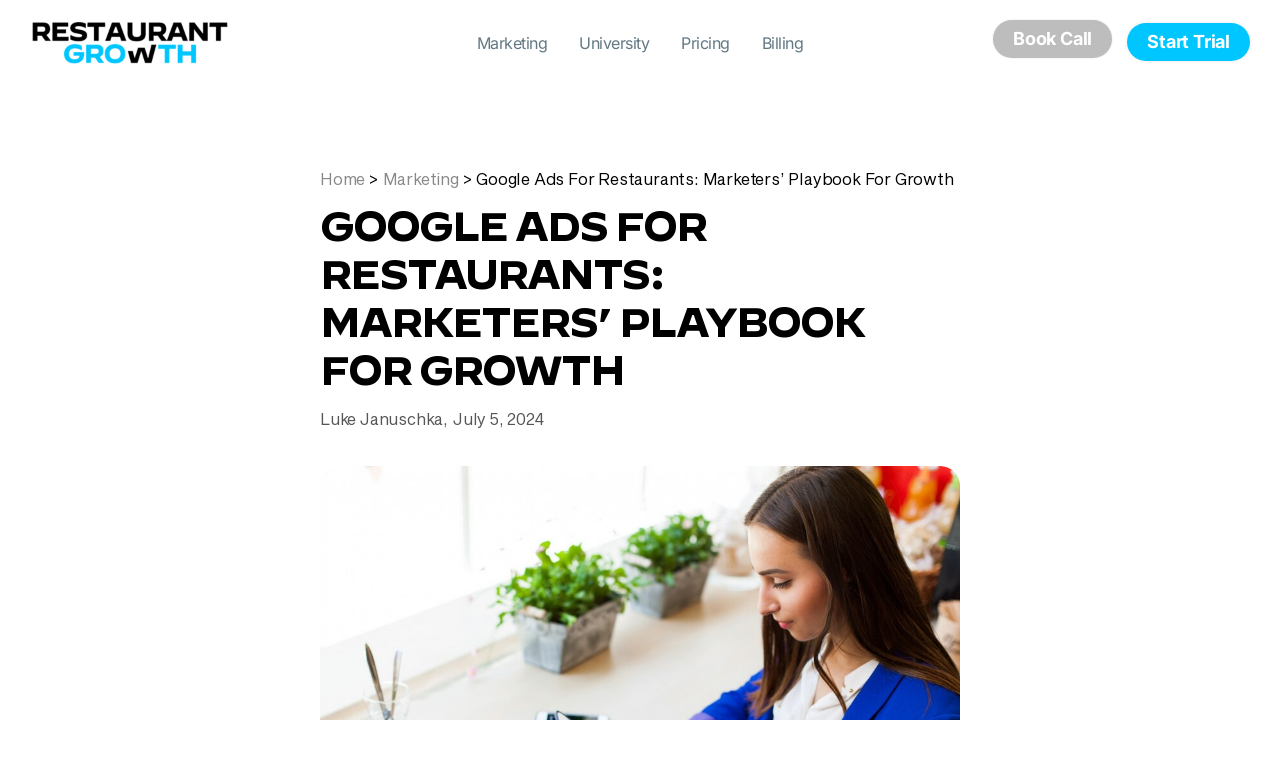

--- FILE ---
content_type: text/html; charset=UTF-8
request_url: https://www.restaurantgrowth.com/blog/restaurant-google-ads/
body_size: 36062
content:
<!doctype html>
<html lang="en-US" prefix="og: https://ogp.me/ns#">
<head>
	<meta charset="UTF-8">
	<meta name="viewport" content="width=device-width, initial-scale=1">
	<link rel="profile" href="https://gmpg.org/xfn/11">
		<style>img:is([sizes="auto" i], [sizes^="auto," i]) { contain-intrinsic-size: 3000px 1500px }</style>
	
<!-- Search Engine Optimization by Rank Math - https://rankmath.com/ -->
<title>Google Ads For Restaurants: Marketers’ Playbook For Growth</title>
<link crossorigin data-rocket-preconnect href="https://scripts.clarity.ms" rel="preconnect">
<link crossorigin data-rocket-preconnect href="https://www.clarity.ms" rel="preconnect">
<link crossorigin data-rocket-preconnect href="https://www.googletagmanager.com" rel="preconnect">
<link crossorigin data-rocket-preconnect href="https://connect.facebook.net" rel="preconnect">
<link crossorigin data-rocket-preconnect href="https://179946.t.hyros.com" rel="preconnect">
<link crossorigin data-rocket-preconnect href="https://t.www.restaurantgrowth.com" rel="preconnect"><link rel="preload" data-rocket-preload as="image" href="https://www.restaurantgrowth.com/wp-content/uploads/2024/07/google-ads-for-restaurants.jpg" imagesrcset="https://www.restaurantgrowth.com/wp-content/uploads/2024/07/google-ads-for-restaurants.jpg 996w, https://www.restaurantgrowth.com/wp-content/uploads/2024/07/google-ads-for-restaurants-300x200.jpg 300w, https://www.restaurantgrowth.com/wp-content/uploads/2024/07/google-ads-for-restaurants-768x512.jpg 768w" imagesizes="(max-width: 996px) 100vw, 996px" fetchpriority="high">
<meta name="description" content="Is your restaurant being outranked by competitors? Tap into the power of Google Ads for restaurants to skyrocket visibility and stand out from the crowd. Explore little-known tips here."/>
<meta name="robots" content="follow, index, max-snippet:-1, max-video-preview:-1, max-image-preview:large"/>
<link rel="canonical" href="https://www.restaurantgrowth.com/blog/restaurant-google-ads/" />
<meta property="og:locale" content="en_US" />
<meta property="og:type" content="article" />
<meta property="og:title" content="Google Ads For Restaurants: Marketers’ Playbook For Growth" />
<meta property="og:description" content="Is your restaurant being outranked by competitors? Tap into the power of Google Ads for restaurants to skyrocket visibility and stand out from the crowd. Explore little-known tips here." />
<meta property="og:url" content="https://www.restaurantgrowth.com/blog/restaurant-google-ads/" />
<meta property="og:site_name" content="Restaurant Growth" />
<meta property="article:section" content="Marketing" />
<meta property="og:updated_time" content="2024-09-05T08:05:24+00:00" />
<meta property="og:image" content="https://www.restaurantgrowth.com/wp-content/uploads/2024/07/google-ads-for-restaurants.jpg" />
<meta property="og:image:secure_url" content="https://www.restaurantgrowth.com/wp-content/uploads/2024/07/google-ads-for-restaurants.jpg" />
<meta property="og:image:width" content="996" />
<meta property="og:image:height" content="664" />
<meta property="og:image:alt" content="google ads for restaurants" />
<meta property="og:image:type" content="image/jpeg" />
<meta property="article:published_time" content="2024-07-05T13:20:41+00:00" />
<meta property="article:modified_time" content="2024-09-05T08:05:24+00:00" />
<meta name="twitter:card" content="summary_large_image" />
<meta name="twitter:title" content="Google Ads For Restaurants: Marketers’ Playbook For Growth" />
<meta name="twitter:description" content="Is your restaurant being outranked by competitors? Tap into the power of Google Ads for restaurants to skyrocket visibility and stand out from the crowd. Explore little-known tips here." />
<meta name="twitter:image" content="https://www.restaurantgrowth.com/wp-content/uploads/2024/07/google-ads-for-restaurants.jpg" />
<script type="application/ld+json" class="rank-math-schema">{"@context":"https://schema.org","@graph":[{"@type":"Organization","@id":"https://www.restaurantgrowth.com/#organization","name":"Restaurant Growth","url":"https://www.restaurantgrowth.com","logo":{"@type":"ImageObject","@id":"https://www.restaurantgrowth.com/#logo","url":"https://www.restaurantgrowth.com/wp-content/uploads/2024/02/black-logo-copy-3.png","contentUrl":"https://www.restaurantgrowth.com/wp-content/uploads/2024/02/black-logo-copy-3.png","caption":"Restaurant Growth","inLanguage":"en-US","width":"5352","height":"1234"},"description":"Restaurant marketing agency, software, coaching, and live webinars to help restaurants grow beyond 7 figures with 18% margins."},{"@type":"WebSite","@id":"https://www.restaurantgrowth.com/#website","url":"https://www.restaurantgrowth.com","name":"Restaurant Growth","publisher":{"@id":"https://www.restaurantgrowth.com/#organization"},"inLanguage":"en-US"},{"@type":"ImageObject","@id":"https://www.restaurantgrowth.com/wp-content/uploads/2024/07/google-ads-for-restaurants.jpg","url":"https://www.restaurantgrowth.com/wp-content/uploads/2024/07/google-ads-for-restaurants.jpg","width":"996","height":"664","caption":"google ads for restaurants","inLanguage":"en-US"},{"@type":"BreadcrumbList","@id":"https://www.restaurantgrowth.com/blog/restaurant-google-ads/#breadcrumb","itemListElement":[{"@type":"ListItem","position":"1","item":{"@id":"https://www.restaurantgrowth.com","name":"Home"}},{"@type":"ListItem","position":"2","item":{"@id":"https://www.restaurantgrowth.com/blog/category/marketing/","name":"Marketing"}},{"@type":"ListItem","position":"3","item":{"@id":"https://www.restaurantgrowth.com/blog/restaurant-google-ads/","name":"Google Ads For Restaurants: Marketers\u2019 Playbook For Growth"}}]},{"@type":"WebPage","@id":"https://www.restaurantgrowth.com/blog/restaurant-google-ads/#webpage","url":"https://www.restaurantgrowth.com/blog/restaurant-google-ads/","name":"Google Ads For Restaurants: Marketers\u2019 Playbook For Growth","datePublished":"2024-07-05T13:20:41+00:00","dateModified":"2024-09-05T08:05:24+00:00","isPartOf":{"@id":"https://www.restaurantgrowth.com/#website"},"primaryImageOfPage":{"@id":"https://www.restaurantgrowth.com/wp-content/uploads/2024/07/google-ads-for-restaurants.jpg"},"inLanguage":"en-US","breadcrumb":{"@id":"https://www.restaurantgrowth.com/blog/restaurant-google-ads/#breadcrumb"}},{"@type":"Person","@id":"https://www.restaurantgrowth.com/author/luke/","name":"Luke Januschka","url":"https://www.restaurantgrowth.com/author/luke/","image":{"@type":"ImageObject","@id":"https://www.restaurantgrowth.com/wp-content/uploads/2024/05/luke-Januschka-skytale-digital-pic-1-96x96.jpg","url":"https://www.restaurantgrowth.com/wp-content/uploads/2024/05/luke-Januschka-skytale-digital-pic-1-96x96.jpg","caption":"Luke Januschka","inLanguage":"en-US"},"worksFor":{"@id":"https://www.restaurantgrowth.com/#organization"}},{"@type":"BlogPosting","headline":"Google Ads For Restaurants: Marketers\u2019 Playbook For Growth","keywords":"Google Ads for restaurants","datePublished":"2024-07-05T13:20:41+00:00","dateModified":"2024-09-05T08:05:24+00:00","articleSection":"Marketing","author":{"@id":"https://www.restaurantgrowth.com/author/luke/","name":"Luke Januschka"},"publisher":{"@id":"https://www.restaurantgrowth.com/#organization"},"description":"Is your restaurant being outranked by competitors? Tap into the power of Google Ads for restaurants to skyrocket visibility and stand out from the crowd. Explore little-known tips here.","name":"Google Ads For Restaurants: Marketers\u2019 Playbook For Growth","@id":"https://www.restaurantgrowth.com/blog/restaurant-google-ads/#richSnippet","isPartOf":{"@id":"https://www.restaurantgrowth.com/blog/restaurant-google-ads/#webpage"},"image":{"@id":"https://www.restaurantgrowth.com/wp-content/uploads/2024/07/google-ads-for-restaurants.jpg"},"inLanguage":"en-US","mainEntityOfPage":{"@id":"https://www.restaurantgrowth.com/blog/restaurant-google-ads/#webpage"}}]}</script>
<!-- /Rank Math WordPress SEO plugin -->


<link rel="alternate" type="application/rss+xml" title="Restaurant Growth &raquo; Feed" href="https://www.restaurantgrowth.com/feed/" />
<link rel="alternate" type="application/rss+xml" title="Restaurant Growth &raquo; Comments Feed" href="https://www.restaurantgrowth.com/comments/feed/" />
<link rel="alternate" type="application/rss+xml" title="Restaurant Growth &raquo; Google Ads For Restaurants: Marketers’ Playbook For Growth Comments Feed" href="https://www.restaurantgrowth.com/blog/restaurant-google-ads/feed/" />
<style id='wp-emoji-styles-inline-css'>

	img.wp-smiley, img.emoji {
		display: inline !important;
		border: none !important;
		box-shadow: none !important;
		height: 1em !important;
		width: 1em !important;
		margin: 0 0.07em !important;
		vertical-align: -0.1em !important;
		background: none !important;
		padding: 0 !important;
	}
</style>
<style id='wppb-edit-profile-style-inline-css'>


</style>
<style id='wppb-login-style-inline-css'>


</style>
<style id='wppb-recover-password-style-inline-css'>


</style>
<style id='wppb-register-style-inline-css'>


</style>
<link rel='stylesheet' id='mpp_gutenberg-css' href='https://www.restaurantgrowth.com/wp-content/plugins/profile-builder/add-ons-free/user-profile-picture/dist/blocks.style.build.css?ver=2.6.0' media='all' />
<style id='global-styles-inline-css'>
:root{--wp--preset--aspect-ratio--square: 1;--wp--preset--aspect-ratio--4-3: 4/3;--wp--preset--aspect-ratio--3-4: 3/4;--wp--preset--aspect-ratio--3-2: 3/2;--wp--preset--aspect-ratio--2-3: 2/3;--wp--preset--aspect-ratio--16-9: 16/9;--wp--preset--aspect-ratio--9-16: 9/16;--wp--preset--color--black: #000000;--wp--preset--color--cyan-bluish-gray: #abb8c3;--wp--preset--color--white: #ffffff;--wp--preset--color--pale-pink: #f78da7;--wp--preset--color--vivid-red: #cf2e2e;--wp--preset--color--luminous-vivid-orange: #ff6900;--wp--preset--color--luminous-vivid-amber: #fcb900;--wp--preset--color--light-green-cyan: #7bdcb5;--wp--preset--color--vivid-green-cyan: #00d084;--wp--preset--color--pale-cyan-blue: #8ed1fc;--wp--preset--color--vivid-cyan-blue: #0693e3;--wp--preset--color--vivid-purple: #9b51e0;--wp--preset--gradient--vivid-cyan-blue-to-vivid-purple: linear-gradient(135deg,rgba(6,147,227,1) 0%,rgb(155,81,224) 100%);--wp--preset--gradient--light-green-cyan-to-vivid-green-cyan: linear-gradient(135deg,rgb(122,220,180) 0%,rgb(0,208,130) 100%);--wp--preset--gradient--luminous-vivid-amber-to-luminous-vivid-orange: linear-gradient(135deg,rgba(252,185,0,1) 0%,rgba(255,105,0,1) 100%);--wp--preset--gradient--luminous-vivid-orange-to-vivid-red: linear-gradient(135deg,rgba(255,105,0,1) 0%,rgb(207,46,46) 100%);--wp--preset--gradient--very-light-gray-to-cyan-bluish-gray: linear-gradient(135deg,rgb(238,238,238) 0%,rgb(169,184,195) 100%);--wp--preset--gradient--cool-to-warm-spectrum: linear-gradient(135deg,rgb(74,234,220) 0%,rgb(151,120,209) 20%,rgb(207,42,186) 40%,rgb(238,44,130) 60%,rgb(251,105,98) 80%,rgb(254,248,76) 100%);--wp--preset--gradient--blush-light-purple: linear-gradient(135deg,rgb(255,206,236) 0%,rgb(152,150,240) 100%);--wp--preset--gradient--blush-bordeaux: linear-gradient(135deg,rgb(254,205,165) 0%,rgb(254,45,45) 50%,rgb(107,0,62) 100%);--wp--preset--gradient--luminous-dusk: linear-gradient(135deg,rgb(255,203,112) 0%,rgb(199,81,192) 50%,rgb(65,88,208) 100%);--wp--preset--gradient--pale-ocean: linear-gradient(135deg,rgb(255,245,203) 0%,rgb(182,227,212) 50%,rgb(51,167,181) 100%);--wp--preset--gradient--electric-grass: linear-gradient(135deg,rgb(202,248,128) 0%,rgb(113,206,126) 100%);--wp--preset--gradient--midnight: linear-gradient(135deg,rgb(2,3,129) 0%,rgb(40,116,252) 100%);--wp--preset--font-size--small: 13px;--wp--preset--font-size--medium: 20px;--wp--preset--font-size--large: 36px;--wp--preset--font-size--x-large: 42px;--wp--preset--spacing--20: 0.44rem;--wp--preset--spacing--30: 0.67rem;--wp--preset--spacing--40: 1rem;--wp--preset--spacing--50: 1.5rem;--wp--preset--spacing--60: 2.25rem;--wp--preset--spacing--70: 3.38rem;--wp--preset--spacing--80: 5.06rem;--wp--preset--shadow--natural: 6px 6px 9px rgba(0, 0, 0, 0.2);--wp--preset--shadow--deep: 12px 12px 50px rgba(0, 0, 0, 0.4);--wp--preset--shadow--sharp: 6px 6px 0px rgba(0, 0, 0, 0.2);--wp--preset--shadow--outlined: 6px 6px 0px -3px rgba(255, 255, 255, 1), 6px 6px rgba(0, 0, 0, 1);--wp--preset--shadow--crisp: 6px 6px 0px rgba(0, 0, 0, 1);}:root { --wp--style--global--content-size: 800px;--wp--style--global--wide-size: 1200px; }:where(body) { margin: 0; }.wp-site-blocks > .alignleft { float: left; margin-right: 2em; }.wp-site-blocks > .alignright { float: right; margin-left: 2em; }.wp-site-blocks > .aligncenter { justify-content: center; margin-left: auto; margin-right: auto; }:where(.wp-site-blocks) > * { margin-block-start: 24px; margin-block-end: 0; }:where(.wp-site-blocks) > :first-child { margin-block-start: 0; }:where(.wp-site-blocks) > :last-child { margin-block-end: 0; }:root { --wp--style--block-gap: 24px; }:root :where(.is-layout-flow) > :first-child{margin-block-start: 0;}:root :where(.is-layout-flow) > :last-child{margin-block-end: 0;}:root :where(.is-layout-flow) > *{margin-block-start: 24px;margin-block-end: 0;}:root :where(.is-layout-constrained) > :first-child{margin-block-start: 0;}:root :where(.is-layout-constrained) > :last-child{margin-block-end: 0;}:root :where(.is-layout-constrained) > *{margin-block-start: 24px;margin-block-end: 0;}:root :where(.is-layout-flex){gap: 24px;}:root :where(.is-layout-grid){gap: 24px;}.is-layout-flow > .alignleft{float: left;margin-inline-start: 0;margin-inline-end: 2em;}.is-layout-flow > .alignright{float: right;margin-inline-start: 2em;margin-inline-end: 0;}.is-layout-flow > .aligncenter{margin-left: auto !important;margin-right: auto !important;}.is-layout-constrained > .alignleft{float: left;margin-inline-start: 0;margin-inline-end: 2em;}.is-layout-constrained > .alignright{float: right;margin-inline-start: 2em;margin-inline-end: 0;}.is-layout-constrained > .aligncenter{margin-left: auto !important;margin-right: auto !important;}.is-layout-constrained > :where(:not(.alignleft):not(.alignright):not(.alignfull)){max-width: var(--wp--style--global--content-size);margin-left: auto !important;margin-right: auto !important;}.is-layout-constrained > .alignwide{max-width: var(--wp--style--global--wide-size);}body .is-layout-flex{display: flex;}.is-layout-flex{flex-wrap: wrap;align-items: center;}.is-layout-flex > :is(*, div){margin: 0;}body .is-layout-grid{display: grid;}.is-layout-grid > :is(*, div){margin: 0;}body{padding-top: 0px;padding-right: 0px;padding-bottom: 0px;padding-left: 0px;}a:where(:not(.wp-element-button)){text-decoration: underline;}:root :where(.wp-element-button, .wp-block-button__link){background-color: #32373c;border-width: 0;color: #fff;font-family: inherit;font-size: inherit;line-height: inherit;padding: calc(0.667em + 2px) calc(1.333em + 2px);text-decoration: none;}.has-black-color{color: var(--wp--preset--color--black) !important;}.has-cyan-bluish-gray-color{color: var(--wp--preset--color--cyan-bluish-gray) !important;}.has-white-color{color: var(--wp--preset--color--white) !important;}.has-pale-pink-color{color: var(--wp--preset--color--pale-pink) !important;}.has-vivid-red-color{color: var(--wp--preset--color--vivid-red) !important;}.has-luminous-vivid-orange-color{color: var(--wp--preset--color--luminous-vivid-orange) !important;}.has-luminous-vivid-amber-color{color: var(--wp--preset--color--luminous-vivid-amber) !important;}.has-light-green-cyan-color{color: var(--wp--preset--color--light-green-cyan) !important;}.has-vivid-green-cyan-color{color: var(--wp--preset--color--vivid-green-cyan) !important;}.has-pale-cyan-blue-color{color: var(--wp--preset--color--pale-cyan-blue) !important;}.has-vivid-cyan-blue-color{color: var(--wp--preset--color--vivid-cyan-blue) !important;}.has-vivid-purple-color{color: var(--wp--preset--color--vivid-purple) !important;}.has-black-background-color{background-color: var(--wp--preset--color--black) !important;}.has-cyan-bluish-gray-background-color{background-color: var(--wp--preset--color--cyan-bluish-gray) !important;}.has-white-background-color{background-color: var(--wp--preset--color--white) !important;}.has-pale-pink-background-color{background-color: var(--wp--preset--color--pale-pink) !important;}.has-vivid-red-background-color{background-color: var(--wp--preset--color--vivid-red) !important;}.has-luminous-vivid-orange-background-color{background-color: var(--wp--preset--color--luminous-vivid-orange) !important;}.has-luminous-vivid-amber-background-color{background-color: var(--wp--preset--color--luminous-vivid-amber) !important;}.has-light-green-cyan-background-color{background-color: var(--wp--preset--color--light-green-cyan) !important;}.has-vivid-green-cyan-background-color{background-color: var(--wp--preset--color--vivid-green-cyan) !important;}.has-pale-cyan-blue-background-color{background-color: var(--wp--preset--color--pale-cyan-blue) !important;}.has-vivid-cyan-blue-background-color{background-color: var(--wp--preset--color--vivid-cyan-blue) !important;}.has-vivid-purple-background-color{background-color: var(--wp--preset--color--vivid-purple) !important;}.has-black-border-color{border-color: var(--wp--preset--color--black) !important;}.has-cyan-bluish-gray-border-color{border-color: var(--wp--preset--color--cyan-bluish-gray) !important;}.has-white-border-color{border-color: var(--wp--preset--color--white) !important;}.has-pale-pink-border-color{border-color: var(--wp--preset--color--pale-pink) !important;}.has-vivid-red-border-color{border-color: var(--wp--preset--color--vivid-red) !important;}.has-luminous-vivid-orange-border-color{border-color: var(--wp--preset--color--luminous-vivid-orange) !important;}.has-luminous-vivid-amber-border-color{border-color: var(--wp--preset--color--luminous-vivid-amber) !important;}.has-light-green-cyan-border-color{border-color: var(--wp--preset--color--light-green-cyan) !important;}.has-vivid-green-cyan-border-color{border-color: var(--wp--preset--color--vivid-green-cyan) !important;}.has-pale-cyan-blue-border-color{border-color: var(--wp--preset--color--pale-cyan-blue) !important;}.has-vivid-cyan-blue-border-color{border-color: var(--wp--preset--color--vivid-cyan-blue) !important;}.has-vivid-purple-border-color{border-color: var(--wp--preset--color--vivid-purple) !important;}.has-vivid-cyan-blue-to-vivid-purple-gradient-background{background: var(--wp--preset--gradient--vivid-cyan-blue-to-vivid-purple) !important;}.has-light-green-cyan-to-vivid-green-cyan-gradient-background{background: var(--wp--preset--gradient--light-green-cyan-to-vivid-green-cyan) !important;}.has-luminous-vivid-amber-to-luminous-vivid-orange-gradient-background{background: var(--wp--preset--gradient--luminous-vivid-amber-to-luminous-vivid-orange) !important;}.has-luminous-vivid-orange-to-vivid-red-gradient-background{background: var(--wp--preset--gradient--luminous-vivid-orange-to-vivid-red) !important;}.has-very-light-gray-to-cyan-bluish-gray-gradient-background{background: var(--wp--preset--gradient--very-light-gray-to-cyan-bluish-gray) !important;}.has-cool-to-warm-spectrum-gradient-background{background: var(--wp--preset--gradient--cool-to-warm-spectrum) !important;}.has-blush-light-purple-gradient-background{background: var(--wp--preset--gradient--blush-light-purple) !important;}.has-blush-bordeaux-gradient-background{background: var(--wp--preset--gradient--blush-bordeaux) !important;}.has-luminous-dusk-gradient-background{background: var(--wp--preset--gradient--luminous-dusk) !important;}.has-pale-ocean-gradient-background{background: var(--wp--preset--gradient--pale-ocean) !important;}.has-electric-grass-gradient-background{background: var(--wp--preset--gradient--electric-grass) !important;}.has-midnight-gradient-background{background: var(--wp--preset--gradient--midnight) !important;}.has-small-font-size{font-size: var(--wp--preset--font-size--small) !important;}.has-medium-font-size{font-size: var(--wp--preset--font-size--medium) !important;}.has-large-font-size{font-size: var(--wp--preset--font-size--large) !important;}.has-x-large-font-size{font-size: var(--wp--preset--font-size--x-large) !important;}
:root :where(.wp-block-pullquote){font-size: 1.5em;line-height: 1.6;}
</style>
<link rel='stylesheet' id='hello-elementor-css' href='https://www.restaurantgrowth.com/wp-content/themes/hello-elementor/assets/css/reset.css?ver=3.4.4' media='all' />
<link rel='stylesheet' id='hello-elementor-theme-style-css' href='https://www.restaurantgrowth.com/wp-content/themes/hello-elementor/assets/css/theme.css?ver=3.4.4' media='all' />
<link rel='stylesheet' id='hello-elementor-header-footer-css' href='https://www.restaurantgrowth.com/wp-content/themes/hello-elementor/assets/css/header-footer.css?ver=3.4.4' media='all' />
<link rel='stylesheet' id='elementor-frontend-css' href='https://www.restaurantgrowth.com/wp-content/plugins/elementor/assets/css/frontend.min.css?ver=3.30.4' media='all' />
<link rel='stylesheet' id='elementor-post-11-css' href='https://www.restaurantgrowth.com/wp-content/uploads/elementor/css/post-11.css?ver=1768001321' media='all' />
<link rel='stylesheet' id='widget-image-css' href='https://www.restaurantgrowth.com/wp-content/plugins/elementor/assets/css/widget-image.min.css?ver=3.30.4' media='all' />
<link rel='stylesheet' id='widget-nav-menu-css' href='https://www.restaurantgrowth.com/wp-content/plugins/elementor-pro/assets/css/widget-nav-menu.min.css?ver=3.30.1' media='all' />
<link rel='stylesheet' id='widget-divider-css' href='https://www.restaurantgrowth.com/wp-content/plugins/elementor/assets/css/widget-divider.min.css?ver=3.30.4' media='all' />
<link rel='stylesheet' id='widget-heading-css' href='https://www.restaurantgrowth.com/wp-content/plugins/elementor/assets/css/widget-heading.min.css?ver=3.30.4' media='all' />
<link rel='stylesheet' id='widget-icon-list-css' href='https://www.restaurantgrowth.com/wp-content/plugins/elementor/assets/css/widget-icon-list.min.css?ver=3.30.4' media='all' />
<link rel='stylesheet' id='widget-icon-box-css' href='https://www.restaurantgrowth.com/wp-content/plugins/elementor/assets/css/widget-icon-box.min.css?ver=3.30.4' media='all' />
<link rel='stylesheet' id='e-animation-grow-css' href='https://www.restaurantgrowth.com/wp-content/plugins/elementor/assets/lib/animations/styles/e-animation-grow.min.css?ver=3.30.4' media='all' />
<link rel='stylesheet' id='e-animation-rotateIn-css' href='https://www.restaurantgrowth.com/wp-content/plugins/elementor/assets/lib/animations/styles/rotateIn.min.css?ver=3.30.4' media='all' />
<link rel='stylesheet' id='e-animation-fadeIn-css' href='https://www.restaurantgrowth.com/wp-content/plugins/elementor/assets/lib/animations/styles/fadeIn.min.css?ver=3.30.4' media='all' />
<link rel='stylesheet' id='widget-form-css' href='https://www.restaurantgrowth.com/wp-content/plugins/elementor-pro/assets/css/widget-form.min.css?ver=3.30.1' media='all' />
<link rel='stylesheet' id='e-animation-slideInUp-css' href='https://www.restaurantgrowth.com/wp-content/plugins/elementor/assets/lib/animations/styles/slideInUp.min.css?ver=3.30.4' media='all' />
<link rel='stylesheet' id='e-popup-css' href='https://www.restaurantgrowth.com/wp-content/plugins/elementor-pro/assets/css/conditionals/popup.min.css?ver=3.30.1' media='all' />
<link rel='stylesheet' id='eael-general-css' href='https://www.restaurantgrowth.com/wp-content/plugins/essential-addons-for-elementor-lite/assets/front-end/css/view/general.min.css?ver=6.2.2' media='all' />
<link rel='stylesheet' id='eael-8096-css' href='https://www.restaurantgrowth.com/wp-content/uploads/essential-addons-elementor/eael-8096.css?ver=1725523524' media='all' />
<link rel='stylesheet' id='elementor-icons-css' href='https://www.restaurantgrowth.com/wp-content/plugins/elementor/assets/lib/eicons/css/elementor-icons.min.css?ver=5.43.0' media='all' />
<style id='elementor-icons-inline-css'>

		.elementor-add-new-section .elementor-add-templately-promo-button{
            background-color: #5d4fff;
            background-image: var(--wpr-bg-f6918e33-a62b-4f4c-b8d2-a37211b936a4);
            background-repeat: no-repeat;
            background-position: center center;
            position: relative;
        }
        
		.elementor-add-new-section .elementor-add-templately-promo-button > i{
            height: 12px;
        }
        
        body .elementor-add-new-section .elementor-add-section-area-button {
            margin-left: 0;
        }

		.elementor-add-new-section .elementor-add-templately-promo-button{
            background-color: #5d4fff;
            background-image: var(--wpr-bg-f6918e33-a62b-4f4c-b8d2-a37211b936a4);
            background-repeat: no-repeat;
            background-position: center center;
            position: relative;
        }
        
		.elementor-add-new-section .elementor-add-templately-promo-button > i{
            height: 12px;
        }
        
        body .elementor-add-new-section .elementor-add-section-area-button {
            margin-left: 0;
        }
</style>
<link rel='stylesheet' id='widget-table-of-contents-css' href='https://www.restaurantgrowth.com/wp-content/plugins/elementor-pro/assets/css/widget-table-of-contents.min.css?ver=3.30.1' media='all' />
<link rel='stylesheet' id='widget-share-buttons-css' href='https://www.restaurantgrowth.com/wp-content/plugins/elementor-pro/assets/css/widget-share-buttons.min.css?ver=3.30.1' media='all' />
<link rel='stylesheet' id='e-apple-webkit-css' href='https://www.restaurantgrowth.com/wp-content/plugins/elementor/assets/css/conditionals/apple-webkit.min.css?ver=3.30.4' media='all' />
<link rel='stylesheet' id='elementor-icons-shared-0-css' href='https://www.restaurantgrowth.com/wp-content/plugins/elementor/assets/lib/font-awesome/css/fontawesome.min.css?ver=5.15.3' media='all' />
<link rel='stylesheet' id='elementor-icons-fa-solid-css' href='https://www.restaurantgrowth.com/wp-content/plugins/elementor/assets/lib/font-awesome/css/solid.min.css?ver=5.15.3' media='all' />
<link rel='stylesheet' id='elementor-icons-fa-brands-css' href='https://www.restaurantgrowth.com/wp-content/plugins/elementor/assets/lib/font-awesome/css/brands.min.css?ver=5.15.3' media='all' />
<link rel='stylesheet' id='e-sticky-css' href='https://www.restaurantgrowth.com/wp-content/plugins/elementor-pro/assets/css/modules/sticky.min.css?ver=3.30.1' media='all' />
<link rel='stylesheet' id='e-motion-fx-css' href='https://www.restaurantgrowth.com/wp-content/plugins/elementor-pro/assets/css/modules/motion-fx.min.css?ver=3.30.1' media='all' />
<link rel='stylesheet' id='widget-loop-common-css' href='https://www.restaurantgrowth.com/wp-content/plugins/elementor-pro/assets/css/widget-loop-common.min.css?ver=3.30.1' media='all' />
<link rel='stylesheet' id='widget-loop-grid-css' href='https://www.restaurantgrowth.com/wp-content/plugins/elementor-pro/assets/css/widget-loop-grid.min.css?ver=3.30.1' media='all' />
<link rel='stylesheet' id='elementor-post-8096-css' href='https://www.restaurantgrowth.com/wp-content/uploads/elementor/css/post-8096.css?ver=1768012066' media='all' />
<link rel='stylesheet' id='elementor-post-443-css' href='https://www.restaurantgrowth.com/wp-content/uploads/elementor/css/post-443.css?ver=1768001376' media='all' />
<link rel='stylesheet' id='elementor-post-30-css' href='https://www.restaurantgrowth.com/wp-content/uploads/elementor/css/post-30.css?ver=1768001376' media='all' />
<link rel='stylesheet' id='elementor-post-13-css' href='https://www.restaurantgrowth.com/wp-content/uploads/elementor/css/post-13.css?ver=1768001321' media='all' />
<link rel='stylesheet' id='aurora-heatmap-css' href='https://www.restaurantgrowth.com/wp-content/plugins/aurora-heatmap/style.css?ver=1.7.1' media='all' />
<link rel='stylesheet' id='font-awesome-5-all-css' href='https://www.restaurantgrowth.com/wp-content/plugins/elementor/assets/lib/font-awesome/css/all.min.css?ver=6.2.2' media='all' />
<link rel='stylesheet' id='font-awesome-4-shim-css' href='https://www.restaurantgrowth.com/wp-content/plugins/elementor/assets/lib/font-awesome/css/v4-shims.min.css?ver=6.2.2' media='all' />
<link rel='stylesheet' id='elementor-gf-local-inter-css' href='https://www.restaurantgrowth.com/wp-content/uploads/elementor/google-fonts/css/inter.css?ver=1744862928' media='all' />
<link rel='stylesheet' id='elementor-icons-fa-regular-css' href='https://www.restaurantgrowth.com/wp-content/plugins/elementor/assets/lib/font-awesome/css/regular.min.css?ver=5.15.3' media='all' />
<link rel='stylesheet' id='wppb_stylesheet-css' href='https://www.restaurantgrowth.com/wp-content/cache/background-css/1/www.restaurantgrowth.com/wp-content/plugins/profile-builder/assets/css/style-front-end.css?ver=3.14.2&wpr_t=1769327708' media='all' />
<script src="https://www.restaurantgrowth.com/wp-includes/js/jquery/jquery.min.js?ver=3.7.1" id="jquery-core-js"></script>
<script src="https://www.restaurantgrowth.com/wp-includes/js/jquery/jquery-migrate.min.js?ver=3.4.1" id="jquery-migrate-js"></script>
<script id="aurora-heatmap-js-extra">
var aurora_heatmap = {"_mode":"reporter","ajax_url":"https:\/\/www.restaurantgrowth.com\/wp-admin\/admin-ajax.php","action":"aurora_heatmap","reports":"click_pc,click_mobile","debug":"0","ajax_delay_time":"3000","ajax_interval":"10","ajax_bulk":null};
</script>
<script src="https://www.restaurantgrowth.com/wp-content/plugins/aurora-heatmap/js/aurora-heatmap.min.js?ver=1.7.1" id="aurora-heatmap-js"></script>
<link rel="https://api.w.org/" href="https://www.restaurantgrowth.com/wp-json/" /><link rel="alternate" title="JSON" type="application/json" href="https://www.restaurantgrowth.com/wp-json/wp/v2/posts/8096" /><link rel="EditURI" type="application/rsd+xml" title="RSD" href="https://www.restaurantgrowth.com/xmlrpc.php?rsd" />
<link rel='shortlink' href='https://www.restaurantgrowth.com/?p=8096' />
<link rel="alternate" title="oEmbed (JSON)" type="application/json+oembed" href="https://www.restaurantgrowth.com/wp-json/oembed/1.0/embed?url=https%3A%2F%2Fwww.restaurantgrowth.com%2Fblog%2Frestaurant-google-ads%2F" />
<link rel="alternate" title="oEmbed (XML)" type="text/xml+oembed" href="https://www.restaurantgrowth.com/wp-json/oembed/1.0/embed?url=https%3A%2F%2Fwww.restaurantgrowth.com%2Fblog%2Frestaurant-google-ads%2F&#038;format=xml" />
<meta name="generator" content="Elementor 3.30.4; features: additional_custom_breakpoints; settings: css_print_method-external, google_font-enabled, font_display-swap">
<script>
var head = document.head;
var script = document.createElement('script');
script.type = 'text/javascript';
script.src = "https://179946.t.hyros.com/v1/lst/universal-script?ph=e6d8b2a2a6790fa5449ea835fd9c2b73a2bd10ed95743562155dae2468ee4ea6&tag=!clicked&ref_url=" + encodeURI(document.URL) ;
head.appendChild(script);
</script>
<meta name="facebook-domain-verification" content="tsxdgl93p9hjv4002riusg06qkvggp" />
<!-- Facebook Pixel Code -->
<script>
  !function(f,b,e,v,n,t,s)
  {if(f.fbq)return;n=f.fbq=function(){n.callMethod?
  n.callMethod.apply(n,arguments):n.queue.push(arguments)};
  if(!f._fbq)f._fbq=n;n.push=n;n.loaded=!0;n.version='2.0';
  n.queue=[];t=b.createElement(e);t.async=!0;
  t.src=v;s=b.getElementsByTagName(e)[0];
  s.parentNode.insertBefore(t,s)}(window, document,'script',
  'https://connect.facebook.net/en_US/fbevents.js');
  fbq('init', '168572651101962');
  fbq('track', 'PageView');
</script>
<noscript><img height="1" width="1" style="display:none"
  src="https://www.facebook.com/tr?id=168572651101962&ev=PageView&noscript=1"
/></noscript>
<!-- End Facebook Pixel Code -->
<!-- Meta Pixel Code -->
<script>
!function(f,b,e,v,n,t,s)
{if(f.fbq)return;n=f.fbq=function(){n.callMethod?
n.callMethod.apply(n,arguments):n.queue.push(arguments)};
if(!f._fbq)f._fbq=n;n.push=n;n.loaded=!0;n.version='2.0';
n.queue=[];t=b.createElement(e);t.async=!0;
t.src=v;s=b.getElementsByTagName(e)[0];
s.parentNode.insertBefore(t,s)}(window,document,'script',
'https://connect.facebook.net/en_US/fbevents.js');
 fbq('init', '168572651101962'); 
fbq('track', 'PageView');
</script>
<noscript>
 <img height="1" width="1" 
src="https://www.facebook.com/tr?id=168572651101962&ev=PageView
&noscript=1"/>
</noscript>
<!-- End Meta Pixel Code -->
<!-- Meta Pixel Code -->
<script>
!function(f,b,e,v,n,t,s)
{if(f.fbq)return;n=f.fbq=function(){n.callMethod?
n.callMethod.apply(n,arguments):n.queue.push(arguments)};
if(!f._fbq)f._fbq=n;n.push=n;n.loaded=!0;n.version='2.0';
n.queue=[];t=b.createElement(e);t.async=!0;
t.src=v;s=b.getElementsByTagName(e)[0];
s.parentNode.insertBefore(t,s)}(window, document,'script',
'https://connect.facebook.net/en_US/fbevents.js');
fbq('init', '168572651101962');
fbq('track', 'PageView');
</script>
<noscript><img height="1" width="1" style="display:none"
src="https://www.facebook.com/tr?id=168572651101962&ev=PageView&noscript=1"
/></noscript>
<!-- End Meta Pixel Code -->
<script>
var head = document.head;
var script = document.createElement('script');
script.type = 'text/javascript';
script.src = "https://t.www.restaurantgrowth.com/v1/lst/universal-script?ph=e6d8b2a2a6790fa5449ea835fd9c2b73a2bd10ed95743562155dae2468ee4ea6&tag=!clicked&ref_url=" + encodeURI(document.URL) ;
head.appendChild(script);
</script>
			<style>
				.e-con.e-parent:nth-of-type(n+4):not(.e-lazyloaded):not(.e-no-lazyload),
				.e-con.e-parent:nth-of-type(n+4):not(.e-lazyloaded):not(.e-no-lazyload) * {
					background-image: none !important;
				}
				@media screen and (max-height: 1024px) {
					.e-con.e-parent:nth-of-type(n+3):not(.e-lazyloaded):not(.e-no-lazyload),
					.e-con.e-parent:nth-of-type(n+3):not(.e-lazyloaded):not(.e-no-lazyload) * {
						background-image: none !important;
					}
				}
				@media screen and (max-height: 640px) {
					.e-con.e-parent:nth-of-type(n+2):not(.e-lazyloaded):not(.e-no-lazyload),
					.e-con.e-parent:nth-of-type(n+2):not(.e-lazyloaded):not(.e-no-lazyload) * {
						background-image: none !important;
					}
				}
			</style>
			<!-- Google Tag Manager -->
<script>(function(w,d,s,l,i){w[l]=w[l]||[];w[l].push({'gtm.start':
new Date().getTime(),event:'gtm.js'});var f=d.getElementsByTagName(s)[0],
j=d.createElement(s),dl=l!='dataLayer'?'&l='+l:'';j.async=true;j.src=
'https://www.googletagmanager.com/gtm.js?id='+i+dl;f.parentNode.insertBefore(j,f);
})(window,document,'script','dataLayer','GTM-TRKDMK6P');</script>
<!-- End Google Tag Manager -->


<link rel="icon" href="https://www.restaurantgrowth.com/wp-content/uploads/2024/04/cropped-favicon2-32x32.png" sizes="32x32" />
<link rel="icon" href="https://www.restaurantgrowth.com/wp-content/uploads/2024/04/cropped-favicon2-192x192.png" sizes="192x192" />
<link rel="apple-touch-icon" href="https://www.restaurantgrowth.com/wp-content/uploads/2024/04/cropped-favicon2-180x180.png" />
<meta name="msapplication-TileImage" content="https://www.restaurantgrowth.com/wp-content/uploads/2024/04/cropped-favicon2-270x270.png" />
		<style id="wp-custom-css">
			h2.wp-block-heading{
	margin-top: 64px!important;
}

h3.wp-block-heading{
	margin-top: 32px;
}

h4.wp-block-heading{
	margin-top: 24px;
}

.elementor-widget-theme-post-content{
	padding-bottom: 120px!important;
}

.elementor-widget-container li{
	list-style-type: none;
  padding: 0;
}

/* @media (max-width: 1024px) {
    .elementor-kit-11 a {
        font-size: unset;
        line-height: unset;
        letter-spacing: unset;
    }
} */

.post-template.post-template-elementor_header_footer.single.single-post a{
	font-size: unset;
        line-height: unset;
        letter-spacing: unset;
}

.rank-math-breadcrumb a,
.rank-math-breadcrumb span{
	font-size: 16px;
	color: #000000;
}

.rank-math-breadcrumb a{
	color: #888888;
}

.elementor-toc__list-item-text{
	font-size: 14px!important;
}


.elementor-toc__list-item-text.elementor-item-active{
	font-weight: 600;
}

.book-a-call-button a{
	background: #00C6FF;
	color: #fff!important;
	font-weight: 600!important;
	border-radius: 1000px;
	margin: 10px 20px 20px;
	display: grid;
   justify-content: center;
	text-transform: uppercase!important;
}


.elementor-nav-menu--dropdown.elementor-nav-menu__container a{
	border-bottom: 1px solid #e8e8e8;
}
		</style>
		<noscript><style id="rocket-lazyload-nojs-css">.rll-youtube-player, [data-lazy-src]{display:none !important;}</style></noscript><style id="rocket-lazyrender-inline-css">[data-wpr-lazyrender] {content-visibility: auto;}</style><style id="wpr-lazyload-bg-container"></style><style id="wpr-lazyload-bg-exclusion"></style>
<noscript>
<style id="wpr-lazyload-bg-nostyle">.wppb-table .wppb-sorting .wppb-sorting-default{--wpr-bg-d7f9f8f5-4382-4c0f-aa33-3cc4a726e35b: url('https://www.restaurantgrowth.com/wp-content/plugins/profile-builder/assets/images/sorting-default.png');}.wppb-table .wppb-sorting .wppb-sorting-ascending{--wpr-bg-69582d1d-954c-4efc-9e4c-3ee9282438ba: url('https://www.restaurantgrowth.com/wp-content/plugins/profile-builder/assets/images/sorting-ascending.png');}.wppb-table .wppb-sorting .wppb-sorting-descending{--wpr-bg-41993e0b-b801-4cf2-a929-9b810bb60433: url('https://www.restaurantgrowth.com/wp-content/plugins/profile-builder/assets/images/sorting-descending.png');}.elementor-add-new-section .elementor-add-templately-promo-button{--wpr-bg-f6918e33-a62b-4f4c-b8d2-a37211b936a4: url('https://www.restaurantgrowth.com/wp-content/plugins/essential-addons-for-elementor-lite/assets/admin/images/templately/logo-icon.svg');}.elementor-add-new-section .elementor-add-templately-promo-button{--wpr-bg-3a22ebd2-a295-4225-a8fa-9ab4b2d62dcd: url('https://www.restaurantgrowth.com/wp-content/plugins/essential-addons-for-elementor-lite/assets/admin/images/templately/logo-icon.svg');}</style>
</noscript>
<script type="application/javascript">const rocket_pairs = [{"selector":".wppb-table .wppb-sorting .wppb-sorting-default","style":".wppb-table .wppb-sorting .wppb-sorting-default{--wpr-bg-d7f9f8f5-4382-4c0f-aa33-3cc4a726e35b: url('https:\/\/www.restaurantgrowth.com\/wp-content\/plugins\/profile-builder\/assets\/images\/sorting-default.png');}","hash":"d7f9f8f5-4382-4c0f-aa33-3cc4a726e35b","url":"https:\/\/www.restaurantgrowth.com\/wp-content\/plugins\/profile-builder\/assets\/images\/sorting-default.png"},{"selector":".wppb-table .wppb-sorting .wppb-sorting-ascending","style":".wppb-table .wppb-sorting .wppb-sorting-ascending{--wpr-bg-69582d1d-954c-4efc-9e4c-3ee9282438ba: url('https:\/\/www.restaurantgrowth.com\/wp-content\/plugins\/profile-builder\/assets\/images\/sorting-ascending.png');}","hash":"69582d1d-954c-4efc-9e4c-3ee9282438ba","url":"https:\/\/www.restaurantgrowth.com\/wp-content\/plugins\/profile-builder\/assets\/images\/sorting-ascending.png"},{"selector":".wppb-table .wppb-sorting .wppb-sorting-descending","style":".wppb-table .wppb-sorting .wppb-sorting-descending{--wpr-bg-41993e0b-b801-4cf2-a929-9b810bb60433: url('https:\/\/www.restaurantgrowth.com\/wp-content\/plugins\/profile-builder\/assets\/images\/sorting-descending.png');}","hash":"41993e0b-b801-4cf2-a929-9b810bb60433","url":"https:\/\/www.restaurantgrowth.com\/wp-content\/plugins\/profile-builder\/assets\/images\/sorting-descending.png"},{"selector":".elementor-add-new-section .elementor-add-templately-promo-button","style":".elementor-add-new-section .elementor-add-templately-promo-button{--wpr-bg-f6918e33-a62b-4f4c-b8d2-a37211b936a4: url('https:\/\/www.restaurantgrowth.com\/wp-content\/plugins\/essential-addons-for-elementor-lite\/assets\/admin\/images\/templately\/logo-icon.svg');}","hash":"f6918e33-a62b-4f4c-b8d2-a37211b936a4","url":"https:\/\/www.restaurantgrowth.com\/wp-content\/plugins\/essential-addons-for-elementor-lite\/assets\/admin\/images\/templately\/logo-icon.svg"},{"selector":".elementor-add-new-section .elementor-add-templately-promo-button","style":".elementor-add-new-section .elementor-add-templately-promo-button{--wpr-bg-3a22ebd2-a295-4225-a8fa-9ab4b2d62dcd: url('https:\/\/www.restaurantgrowth.com\/wp-content\/plugins\/essential-addons-for-elementor-lite\/assets\/admin\/images\/templately\/logo-icon.svg');}","hash":"3a22ebd2-a295-4225-a8fa-9ab4b2d62dcd","url":"https:\/\/www.restaurantgrowth.com\/wp-content\/plugins\/essential-addons-for-elementor-lite\/assets\/admin\/images\/templately\/logo-icon.svg"}]; const rocket_excluded_pairs = [];</script><meta name="generator" content="WP Rocket 3.19.2.1" data-wpr-features="wpr_lazyload_css_bg_img wpr_lazyload_images wpr_preconnect_external_domains wpr_automatic_lazy_rendering wpr_oci wpr_image_dimensions wpr_preload_links wpr_desktop" /></head>
<body data-rsssl=1 class="wp-singular post-template post-template-elementor_header_footer single single-post postid-8096 single-format-standard wp-custom-logo wp-embed-responsive wp-theme-hello-elementor hello-elementor-default elementor-default elementor-template-full-width elementor-kit-11 elementor-page elementor-page-8096">

<!-- Google Tag Manager (noscript) -->
<noscript><iframe src="https://www.googletagmanager.com/ns.html?id=GTM-TRKDMK6P" height="0" width="0" style="display:none;visibility:hidden"></iframe></noscript>
<!-- End Google Tag Manager (noscript) -->
<a class="skip-link screen-reader-text" href="#content">Skip to content</a>

		<div  data-elementor-type="header" data-elementor-id="443" class="elementor elementor-443 elementor-location-header" data-elementor-post-type="elementor_library">
			<div  class="elementor-element elementor-element-6649c98 e-con-full e-grid e-con e-parent" data-id="6649c98" data-element_type="container">
		<div  class="elementor-element elementor-element-6cc1066 e-con-full e-flex e-con e-child" data-id="6cc1066" data-element_type="container">
				<div class="elementor-element elementor-element-112afd6 elementor-widget elementor-widget-image" data-id="112afd6" data-element_type="widget" data-widget_type="image.default">
				<div class="elementor-widget-container">
																<a href="https://www.restaurantgrowth.com/">
							<img  width="300" height="69" src="https://www.restaurantgrowth.com/wp-content/uploads/2024/02/black-logo-copy-3-300x69.png" class="attachment-medium size-medium wp-image-167" alt="restaurant growth logo" srcset="https://www.restaurantgrowth.com/wp-content/uploads/2024/02/black-logo-copy-3-300x69.png 300w, https://www.restaurantgrowth.com/wp-content/uploads/2024/02/black-logo-copy-3-1024x236.png 1024w, https://www.restaurantgrowth.com/wp-content/uploads/2024/02/black-logo-copy-3-768x177.png 768w, https://www.restaurantgrowth.com/wp-content/uploads/2024/02/black-logo-copy-3-1536x354.png 1536w, https://www.restaurantgrowth.com/wp-content/uploads/2024/02/black-logo-copy-3-2048x472.png 2048w, https://www.restaurantgrowth.com/wp-content/uploads/2024/02/elementor/thumbs/black-logo-copy-3-qt85am4o0x2px9jbk09l02jurtwggbtceldjyg4w5o.png 200w" sizes="(max-width: 300px) 100vw, 300px" />								</a>
															</div>
				</div>
				</div>
		<div  class="elementor-element elementor-element-0b6bf56 e-con-full e-flex e-con e-child" data-id="0b6bf56" data-element_type="container">
				<div class="elementor-element elementor-element-76f9238 elementor-nav-menu__align-center elementor-nav-menu--stretch elementor-nav-menu--dropdown-tablet elementor-nav-menu__text-align-aside elementor-nav-menu--toggle elementor-nav-menu--burger elementor-widget elementor-widget-nav-menu" data-id="76f9238" data-element_type="widget" data-settings="{&quot;submenu_icon&quot;:{&quot;value&quot;:&quot;&lt;i class=\&quot;fas fa-angle-down\&quot;&gt;&lt;\/i&gt;&quot;,&quot;library&quot;:&quot;fa-solid&quot;},&quot;full_width&quot;:&quot;stretch&quot;,&quot;layout&quot;:&quot;horizontal&quot;,&quot;toggle&quot;:&quot;burger&quot;}" data-widget_type="nav-menu.default">
				<div class="elementor-widget-container">
								<nav aria-label="Menu" class="elementor-nav-menu--main elementor-nav-menu__container elementor-nav-menu--layout-horizontal e--pointer-underline e--animation-none">
				<ul id="menu-1-76f9238" class="elementor-nav-menu"><li class="menu-item menu-item-type-custom menu-item-object-custom menu-item-10181"><a href="https://www.restaurantgrowth.com/schedule-meeting" class="elementor-item">Marketing</a></li>
<li class="menu-item menu-item-type-custom menu-item-object-custom menu-item-10180"><a href="/learn/" class="elementor-item">University</a></li>
<li class="menu-item menu-item-type-custom menu-item-object-custom menu-item-10237"><a href="https://www.restaurantgrowth.com/pricing" class="elementor-item">Pricing</a></li>
<li class="menu-item menu-item-type-custom menu-item-object-custom menu-item-10030"><a href="https://www.restaurantgrowth.com/select-program" class="elementor-item">Billing</a></li>
</ul>			</nav>
					<div class="elementor-menu-toggle" role="button" tabindex="0" aria-label="Menu Toggle" aria-expanded="false">
			<i aria-hidden="true" role="presentation" class="elementor-menu-toggle__icon--open eicon-menu-bar"></i><i aria-hidden="true" role="presentation" class="elementor-menu-toggle__icon--close eicon-close"></i>		</div>
					<nav class="elementor-nav-menu--dropdown elementor-nav-menu__container" aria-hidden="true">
				<ul id="menu-2-76f9238" class="elementor-nav-menu"><li class="menu-item menu-item-type-custom menu-item-object-custom menu-item-10181"><a href="https://www.restaurantgrowth.com/schedule-meeting" class="elementor-item" tabindex="-1">Marketing</a></li>
<li class="menu-item menu-item-type-custom menu-item-object-custom menu-item-10180"><a href="/learn/" class="elementor-item" tabindex="-1">University</a></li>
<li class="menu-item menu-item-type-custom menu-item-object-custom menu-item-10237"><a href="https://www.restaurantgrowth.com/pricing" class="elementor-item" tabindex="-1">Pricing</a></li>
<li class="menu-item menu-item-type-custom menu-item-object-custom menu-item-10030"><a href="https://www.restaurantgrowth.com/select-program" class="elementor-item" tabindex="-1">Billing</a></li>
</ul>			</nav>
						</div>
				</div>
				</div>
		<div  class="elementor-element elementor-element-b8eedee elementor-hidden-mobile e-flex e-con-boxed e-con e-child" data-id="b8eedee" data-element_type="container">
					<div  class="e-con-inner">
				<div class="elementor-element elementor-element-ebe0e1b elementor-align-right elementor-tablet-align-center elementor-mobile-align-justify elementor-widget-tablet__width-initial elementor-widget elementor-widget-button" data-id="ebe0e1b" data-element_type="widget" data-widget_type="button.default">
				<div class="elementor-widget-container">
									<div class="elementor-button-wrapper">
					<a class="elementor-button elementor-button-link elementor-size-sm" href="https://www.restaurantgrowth.com/schedule-meeting">
						<span class="elementor-button-content-wrapper">
									<span class="elementor-button-text">Book Call</span>
					</span>
					</a>
				</div>
								</div>
				</div>
				<div class="elementor-element elementor-element-b93d76b elementor-align-justify elementor-mobile-align-justify elementor-tablet-align-center elementor-widget-tablet__width-initial elementor-widget elementor-widget-button" data-id="b93d76b" data-element_type="widget" data-widget_type="button.default">
				<div class="elementor-widget-container">
									<div class="elementor-button-wrapper">
					<a class="elementor-button elementor-button-link elementor-size-sm" href="https://www.restaurantgrowth.com/pricing">
						<span class="elementor-button-content-wrapper">
									<span class="elementor-button-text">Start trial</span>
					</span>
					</a>
				</div>
								</div>
				</div>
					</div>
				</div>
				</div>
				</div>
				<div  data-elementor-type="wp-post" data-elementor-id="8096" class="elementor elementor-8096" data-elementor-post-type="post">
				<div  class="elementor-element elementor-element-a6668c7 e-flex e-con-boxed e-con e-parent" data-id="a6668c7" data-element_type="container">
					<div  class="e-con-inner">
		<div class="elementor-element elementor-element-1a08c94 e-con-full elementor-hidden-tablet elementor-hidden-mobile e-flex e-con e-child" data-id="1a08c94" data-element_type="container">
				</div>
		<div class="elementor-element elementor-element-6a7591a e-con-full e-flex e-con e-child" data-id="6a7591a" data-element_type="container">
		<div class="elementor-element elementor-element-b623518 e-flex e-con-boxed e-con e-child" data-id="b623518" data-element_type="container">
					<div  class="e-con-inner">
				<div class="elementor-element elementor-element-a27c298 elementor-widget elementor-widget-html" data-id="a27c298" data-element_type="widget" data-widget_type="html.default">
				<div class="elementor-widget-container">
					<nav aria-label="breadcrumbs" class="rank-math-breadcrumb"><p><a href="https://www.restaurantgrowth.com">Home</a><span class="separator"> &gt; </span><a href="https://www.restaurantgrowth.com/blog/category/marketing/">Marketing</a><span class="separator"> &gt; </span><span class="last">Google Ads For Restaurants: Marketers’ Playbook For Growth</span></p></nav>				</div>
				</div>
					</div>
				</div>
				<div class="elementor-element elementor-element-6aaa441 elementor-widget elementor-widget-heading" data-id="6aaa441" data-element_type="widget" data-widget_type="heading.default">
				<div class="elementor-widget-container">
					<h1 class="elementor-heading-title elementor-size-default">Google Ads For Restaurants: Marketers’ Playbook For Growth</h1>				</div>
				</div>
		<div class="elementor-element elementor-element-27c3f14 e-flex e-con-boxed e-con e-child" data-id="27c3f14" data-element_type="container">
					<div  class="e-con-inner">
				<div class="elementor-element elementor-element-3f0d6be elementor-widget elementor-widget-text-editor" data-id="3f0d6be" data-element_type="widget" data-widget_type="text-editor.default">
				<div class="elementor-widget-container">
									Luke Januschka								</div>
				</div>
				<div class="elementor-element elementor-element-9d3d91a elementor-widget elementor-widget-text-editor" data-id="9d3d91a" data-element_type="widget" data-widget_type="text-editor.default">
				<div class="elementor-widget-container">
									<p>,</p>								</div>
				</div>
				<div class="elementor-element elementor-element-9aa4b3b elementor-widget elementor-widget-text-editor" data-id="9aa4b3b" data-element_type="widget" data-widget_type="text-editor.default">
				<div class="elementor-widget-container">
									July 5, 2024								</div>
				</div>
					</div>
				</div>
				<div class="elementor-element elementor-element-90ebe49 elementor-widget elementor-widget-image" data-id="90ebe49" data-element_type="widget" data-widget_type="image.default">
				<div class="elementor-widget-container">
															<img fetchpriority="high"  decoding="async" width="996" height="664" src="https://www.restaurantgrowth.com/wp-content/uploads/2024/07/google-ads-for-restaurants.jpg" class="attachment-full size-full wp-image-7767" alt="google ads for restaurants" srcset="https://www.restaurantgrowth.com/wp-content/uploads/2024/07/google-ads-for-restaurants.jpg 996w, https://www.restaurantgrowth.com/wp-content/uploads/2024/07/google-ads-for-restaurants-300x200.jpg 300w, https://www.restaurantgrowth.com/wp-content/uploads/2024/07/google-ads-for-restaurants-768x512.jpg 768w" sizes="(max-width: 996px) 100vw, 996px" />															</div>
				</div>
				</div>
		<div class="elementor-element elementor-element-04f630e e-con-full elementor-hidden-tablet elementor-hidden-mobile e-flex e-con e-child" data-id="04f630e" data-element_type="container">
				</div>
					</div>
				</div>
		<div  class="elementor-element elementor-element-588efb8 e-flex e-con-boxed e-con e-parent" data-id="588efb8" data-element_type="container">
					<div  class="e-con-inner">
		<div class="elementor-element elementor-element-5151bd2 e-con-full elementor-hidden-tablet elementor-hidden-mobile e-flex e-con e-child" data-id="5151bd2" data-element_type="container" data-settings="{&quot;sticky&quot;:&quot;top&quot;,&quot;sticky_offset&quot;:80,&quot;sticky_parent&quot;:&quot;yes&quot;,&quot;sticky_on&quot;:[&quot;desktop&quot;,&quot;tablet&quot;,&quot;mobile&quot;],&quot;sticky_effects_offset&quot;:0,&quot;sticky_anchor_link_offset&quot;:0}">
				<div class="elementor-element elementor-element-af41afa elementor-widget elementor-widget-table-of-contents" data-id="af41afa" data-element_type="widget" data-settings="{&quot;headings_by_tags&quot;:[&quot;h2&quot;],&quot;marker_view&quot;:&quot;bullets&quot;,&quot;collapse_subitems&quot;:&quot;yes&quot;,&quot;icon&quot;:{&quot;value&quot;:&quot;fas fa-circle&quot;,&quot;library&quot;:&quot;fa-solid&quot;},&quot;no_headings_message&quot;:&quot;No headings were found on this page.&quot;,&quot;hierarchical_view&quot;:&quot;yes&quot;,&quot;min_height&quot;:{&quot;unit&quot;:&quot;px&quot;,&quot;size&quot;:&quot;&quot;,&quot;sizes&quot;:[]},&quot;min_height_tablet&quot;:{&quot;unit&quot;:&quot;px&quot;,&quot;size&quot;:&quot;&quot;,&quot;sizes&quot;:[]},&quot;min_height_mobile&quot;:{&quot;unit&quot;:&quot;px&quot;,&quot;size&quot;:&quot;&quot;,&quot;sizes&quot;:[]}}" data-widget_type="table-of-contents.default">
				<div class="elementor-widget-container">
							<div class="elementor-toc__header">
			<div class="elementor-toc__header-title">
				Table of Contents			</div>
					</div>
		<div id="elementor-toc__af41afa" class="elementor-toc__body elementor-toc__list-items--collapsible">
			<div class="elementor-toc__spinner-container">
				<i class="elementor-toc__spinner eicon-animation-spin eicon-loading" aria-hidden="true"></i>			</div>
		</div>
						</div>
				</div>
				<div class="elementor-element elementor-element-797911d elementor-widget elementor-widget-text-editor" data-id="797911d" data-element_type="widget" data-widget_type="text-editor.default">
				<div class="elementor-widget-container">
									Share article								</div>
				</div>
				<div class="elementor-element elementor-element-4e43e27 elementor-share-buttons--view-icon elementor-share-buttons--skin-framed elementor-share-buttons--shape-circle elementor-share-buttons--align-left elementor-grid-0 elementor-share-buttons--color-official elementor-widget elementor-widget-share-buttons" data-id="4e43e27" data-element_type="widget" data-widget_type="share-buttons.default">
				<div class="elementor-widget-container">
							<div class="elementor-grid" role="list">
								<div class="elementor-grid-item" role="listitem">
						<div class="elementor-share-btn elementor-share-btn_facebook" role="button" tabindex="0" aria-label="Share on facebook">
															<span class="elementor-share-btn__icon">
								<i class="fab fa-facebook" aria-hidden="true"></i>							</span>
																				</div>
					</div>
									<div class="elementor-grid-item" role="listitem">
						<div class="elementor-share-btn elementor-share-btn_twitter" role="button" tabindex="0" aria-label="Share on twitter">
															<span class="elementor-share-btn__icon">
								<i class="fab fa-twitter" aria-hidden="true"></i>							</span>
																				</div>
					</div>
									<div class="elementor-grid-item" role="listitem">
						<div class="elementor-share-btn elementor-share-btn_linkedin" role="button" tabindex="0" aria-label="Share on linkedin">
															<span class="elementor-share-btn__icon">
								<i class="fab fa-linkedin" aria-hidden="true"></i>							</span>
																				</div>
					</div>
						</div>
						</div>
				</div>
				</div>
		<div class="elementor-element elementor-element-02e6821 e-con-full e-flex e-con e-child" data-id="02e6821" data-element_type="container">
				<div class="elementor-element elementor-element-8d2897e blog-text elementor-widget elementor-widget-text-editor" data-id="8d2897e" data-element_type="widget" data-settings="{&quot;motion_fx_motion_fx_scrolling&quot;:&quot;yes&quot;,&quot;motion_fx_devices&quot;:[&quot;desktop&quot;,&quot;tablet&quot;,&quot;mobile&quot;]}" data-widget_type="text-editor.default">
				<div class="elementor-widget-container">
									<p><span style="font-weight: 400;">Google was always the place to be found but now it has become the place to thrive, especially for restaurant businesses.</span></p><p><span style="font-weight: 400;">More and more individuals are starting to use Google Search to find a diner, which means that restaurants using Google Ads can expect to see an increase in footfall.</span></p><p><span style="font-weight: 400;">But here&#8217;s the thing. Simply throwing money at Google Ads and hoping for the best is like putting pineapple on pizza – it&#8217;s a controversial move that might leave a bad taste in your mouth.</span></p><p><span style="font-weight: 400;">To truly succeed, you need a strategic approach that&#8217;s as carefully crafted as your menu.</span></p><p><span style="font-weight: 400;">That&#8217;s where our guide comes in, serving up insider tips and tricks to help you:</span></p><ul><li style="font-weight: 400;" aria-level="1"><span style="font-weight: 400;">Target your ideal hungry audience with laser precision</span></li><li style="font-weight: 400;" aria-level="1"><span style="font-weight: 400;">Create ad copy that&#8217;s as irresistible as your signature dish</span></li><li style="font-weight: 400;" aria-level="1"><span style="font-weight: 400;">Optimize your campaigns to get the most bang for your buck</span></li></ul><p><span style="font-weight: 400;"><br />So, let&#8217;s dig in and explore the exciting world of <b>Google Ads for restaurants</b>!</span></p><p> </p><h2>The ABCs of Google Ads</h2><p><span style="font-weight: 400;">Google Ads isn&#8217;t just another marketing buzzword.  It&#8217;s a powerful tool that can help you reach hungry customers right when they&#8217;re searching for their next meal.</span></p><p><span style="font-weight: 400;">But first things first, let&#8217;s demystify some of the core concepts of Google Ads. </span></p><p><b>PPC, or Pay-Per-Click</b><span style="font-weight: 400;">, is the name of the game. You only pay when someone actually clicks on your ad. </span></p><p><span style="font-weight: 400;">CPC, or Cost-Per-Click, is how much you&#8217;re shelling out for each of those clicks. </span></p><p><span style="font-weight: 400;">And </span><b>CTR, or Click-Through Rate</b><span style="font-weight: 400;">,</span> <span style="font-weight: 400;">is the percentage of people who see your ad and decide to give it a click.</span></p><p><span style="font-weight: 400;">Now, why are these metrics so crucial for restaurants? </span></p><p><span style="font-weight: 400;">Well, the restaurant biz is a tough one. Competition is fierce, and customer acquisition costs can be higher than a five-star restaurant&#8217;s prix fixe menu. </span></p><p><span style="font-weight: 400;">That&#8217;s where </span><b>Google Ads for restaurants</b><span style="font-weight: 400;"> comes into the picture. By focusing on these key metrics, you can make sure you&#8217;re getting the most bang for your buck and attracting diners who are ready to chow down.</span></p><p> </p><h3>Types of Google Ads</h3><p><span style="font-weight: 400;">Google offers a smorgasbord of ad types to choose from. Here&#8217;s a quick rundown:</span></p><ul><li style="font-weight: 400;" aria-level="1"><h4>Search Ads: </h4></li></ul><p><span style="font-weight: 400;">These text ads appear at the top of Google search results, making them prime real estate for capturing hungry customers.<br /></span></p><ul><li style="font-weight: 400;" aria-level="1"><h4>Display Ads: </h4></li></ul><p><span style="font-weight: 400;">These visual ads pop up on websites across the Google Display Network, helping you reach a wider audience.</span></p><ul><li aria-level="1"><h4>Video Ads:</h4></li></ul><p><span style="font-weight: 400;">Running on platforms like YouTube, these ads can showcase your restaurant&#8217;s unique atmosphere and dishes.</span></p><ul><li style="font-weight: 400;" aria-level="1"><h4>Shopping Ads:<span style="font-weight: 400;"> </span></h4></li></ul><p><span style="font-weight: 400;">Ideal for promoting merchandise or packaged goods, these ads highlight your products on Google Shopping.</span></p><p> </p><h3>Setting Goals and Expectations</h3><p><span style="font-weight: 400;">Before you start throwing money at Google Ads, you need to set some goals. What do you want to achieve? </span></p><p><span style="font-weight: 400;">Brand awareness? More table reservations? A boost in online orders? Whatever it is, make sure your Google Ads restaurant strategy aligns with your overall business objectives.</span></p><p><span style="font-weight: 400;">And let&#8217;s be real &#8211; </span>Google Ads isn&#8217;t a magic wand for restaurants<span style="font-weight: 400;">. It takes time, effort, and a bit of trial and error to see results. </span></p><p><span style="font-weight: 400;">But when you get it right, the payoff can be huge. </span></p><p><span style="font-weight: 400;">Just ask the folks at </span><a href="https://www.restaurantgrowth.com/"><span style="font-weight: 400;">Restaurant Growth</span></a><span style="font-weight: 400;">, who have helped over 4,000 restaurants worldwide increase their profit margins by 18% and drive serious growth.</span></p><p><span style="font-weight: 400;">The truth is, Google Ads can be a game-changer. But it&#8217;s not a set-it-and-forget-it kind of deal. </span></p><p><span style="font-weight: 400;">You need to constantly monitor, adjust, and optimize your campaigns to get the best results. And if you&#8217;re feeling overwhelmed, don&#8217;t be afraid to call in the pros. </span></p><p><span style="font-weight: 400;">Restaurant Google Ads agencies like </span><span style="font-weight: 400;">Restaurant Growth</span><span style="font-weight: 400;"> can help you navigate the complexities of PPC and create campaigns that&#8217;ll have diners beating down your door.</span></p><p> </p><h2><b>How to Create Google Ads Campaign for Restaurants?</b></h2><p><span style="font-weight: 400;">To create a successful Google Ads campaign for your restaurant, focus on targeting the right audience and designing a compelling ad copy. Here&#8217;s a quick guide to help you get started:</span></p><p> </p><h3>1. Utilize Local Targeting</h3><p><img decoding="async" class="alignnone size-large wp-image-7776" src="data:image/svg+xml,%3Csvg%20xmlns='http://www.w3.org/2000/svg'%20viewBox='0%200%20800%20488'%3E%3C/svg%3E" alt="Utilize local targeting for restaurant Google ads" width="800" height="488" data-lazy-srcset="https://www.restaurantgrowth.com/wp-content/uploads/2024/07/Utilize-local-targeting-for-restaurant-Google-ads-1024x625.jpg 1024w, https://www.restaurantgrowth.com/wp-content/uploads/2024/07/Utilize-local-targeting-for-restaurant-Google-ads-300x183.jpg 300w, https://www.restaurantgrowth.com/wp-content/uploads/2024/07/Utilize-local-targeting-for-restaurant-Google-ads-768x469.jpg 768w, https://www.restaurantgrowth.com/wp-content/uploads/2024/07/Utilize-local-targeting-for-restaurant-Google-ads.jpg 1356w" data-lazy-sizes="(max-width: 800px) 100vw, 800px" data-lazy-src="https://www.restaurantgrowth.com/wp-content/uploads/2024/07/Utilize-local-targeting-for-restaurant-Google-ads-1024x625.jpg" /><noscript><img loading="lazy" decoding="async" class="alignnone size-large wp-image-7776" src="https://www.restaurantgrowth.com/wp-content/uploads/2024/07/Utilize-local-targeting-for-restaurant-Google-ads-1024x625.jpg" alt="Utilize local targeting for restaurant Google ads" width="800" height="488" srcset="https://www.restaurantgrowth.com/wp-content/uploads/2024/07/Utilize-local-targeting-for-restaurant-Google-ads-1024x625.jpg 1024w, https://www.restaurantgrowth.com/wp-content/uploads/2024/07/Utilize-local-targeting-for-restaurant-Google-ads-300x183.jpg 300w, https://www.restaurantgrowth.com/wp-content/uploads/2024/07/Utilize-local-targeting-for-restaurant-Google-ads-768x469.jpg 768w, https://www.restaurantgrowth.com/wp-content/uploads/2024/07/Utilize-local-targeting-for-restaurant-Google-ads.jpg 1356w" sizes="(max-width: 800px) 100vw, 800px" /></noscript></p><p><span style="font-weight: 400;">Local targeting can be your best friend.</span></p><p><a href="https://www.thinkwithgoogle.com/consumer-insights/consumer-trends/local-search-conversion-statistics/" target="_blank" rel="nofollow noopener"><span style="font-weight: 400;">According to a study by Google</span></a><span style="font-weight: 400;">, 76% of people who conduct a local search on their smartphone visit a business within 24 hours. </span></p><p><span style="font-weight: 400;">By utilizing local targeting, you can increase the likelihood of attracting hungry customers who are actively searching for dining options in your area.</span></p><p><span style="font-weight: 400;">Basically &#8211; no more wasting dough on folks who can&#8217;t even taste your delectable dishes!</span></p><p> </p><h3>2. Optimize for Mobile Searches</h3><p><span style="font-weight: 400;">In this digital age, everyone&#8217;s on their phone &#8211; especially when hunting for grub. </span></p><p><span style="font-weight: 400;">Make sure your Google Ads and landing pages are optimized for mobile, or you&#8217;ll miss out on all those &#8220;</span><b>restaurant near me</b><span style="font-weight: 400;">&#8221; searches. </span></p><p><span style="font-weight: 400;">To optimize your </span><b>Google Ads </b><span style="font-weight: 400;">a</span><span style="font-weight: 400;">nd landing pages for mobile searches, you can use various tools that can help you improve your mobile performance. </span></p><p><span style="font-weight: 400;">One such tool is </span><a href="https://developers.google.com/search/blog/2016/05/a-new-mobile-friendly-testing-tool" target="_blank" rel="nofollow noopener"><span style="font-weight: 400;">Google&#8217;s Mobile-Friendly Test</span></a><span style="font-weight: 400;">, which analyzes your website&#8217;s URL and provides a report on how mobile-friendly your site is. </span></p><p><span style="font-weight: 400;">This tool can help you identify any issues that may be affecting your mobile performance and provide recommendations on how to fix them.</span></p><p><span style="font-weight: 400;">Another tool you can use is Google Ads&#8217; Mobile Performance Report, which allows you to see how your ads are performing on mobile devices. </span></p><p><span style="font-weight: 400;">This report can help you identify any areas where your mobile performance may be lacking and provide insights into how to improve it.</span></p><p> </p><h3>3. Leverage Ad Extensions</h3><p><span style="font-weight: 400;">Ad extensions are like the main ingredient </span><b>for restaurants</b><span style="font-weight: 400;"> that can take your </span><b>Google Ads </b><span style="font-weight: 400;">from bland to grand. </span></p><p><span style="font-weight: 400;">And the best part? They won&#8217;t cost you an extra penny.</span></p><p><span style="font-weight: 400;">Let’s take a look at the various extensions below:</span></p><ul><li style="font-weight: 400;" aria-level="1"><b>Location extensions: </b><span style="font-weight: 400;"><span style="font-weight: 400;"><span style="font-weight: 400;">Display your restaurant&#8217;s address in the ad, making it easier for potential customers to find your location.</span></span></span></li><li style="font-weight: 400;" aria-level="1"><b>Call extensions:</b><span style="font-weight: 400;"><span style="font-weight: 400;"><span style="font-weight: 400;"> Allow users to call your restaurant directly from the ad with just one click, streamlining the process of making reservations or placing orders.</span></span></span></li><li style="font-weight: 400;" aria-level="1"><b>Sitelinks:</b><span style="font-weight: 400;"><span style="font-weight: 400;"><span style="font-weight: 400;"><span style="font-weight: 400;"> Provide additional links to specific pages on your website, such as your menu or online ordering system, giving users more reasons to engage with your business.<br /><br /></span></span></span></span></li></ul><p><span style="font-weight: 400;">For example, let&#8217;s say you&#8217;re running a Google Ads campaign for your pizza joint. With a location extension, potential customers can see exactly how far they are from your delicious grub. </span></p><p><span style="font-weight: 400;">A call extension makes it easier than ever for them to order a piping hot pie. And sitelinks can showcase your mouth-watering menu or tempting deals.</span></p>								</div>
				</div>
		<div class="elementor-element elementor-element-7312887 e-flex e-con-boxed e-con e-child" data-id="7312887" data-element_type="container" data-settings="{&quot;background_background&quot;:&quot;gradient&quot;}">
					<div  class="e-con-inner">
				<div class="elementor-element elementor-element-33e9d88 elementor-widget elementor-widget-text-editor" data-id="33e9d88" data-element_type="widget" data-widget_type="text-editor.default">
				<div class="elementor-widget-container">
									<p><strong>At Restaurant Growth, we&#8217;ve seen Google ads extensions work wonders for restaurants.</strong></p><p><strong>Reap similar results by partnering with us. Witness 3x order value and see a significant boost in profit margins.</strong></p><p><a href="https://www.restaurantgrowth.com/region/"><strong>Get in touch with our experts today!</strong></a> 💹</p>								</div>
				</div>
					</div>
				</div>
				<div class="elementor-element elementor-element-44a2855 blog-text elementor-widget elementor-widget-text-editor" data-id="44a2855" data-element_type="widget" data-settings="{&quot;motion_fx_motion_fx_scrolling&quot;:&quot;yes&quot;,&quot;motion_fx_devices&quot;:[&quot;desktop&quot;,&quot;tablet&quot;,&quot;mobile&quot;]}" data-widget_type="text-editor.default">
				<div class="elementor-widget-container">
									<h3>4. Get Keyword Targeting Right</h3><p>For restaurants, keywords are a vital part of Google ads<span style="font-weight: 400;">. Here are some expert strategies and best practices to ensure your keywords are finely tuned for optimal performance and ROI:<br /></span></p><h4>Focus on High-Intent Keywords</h4><p><span style="font-weight: 400;">Not all keywords are created equal. You want to prioritize the ones that scream &#8220;I&#8217;m hungry and ready to eat!&#8221; </span></p><p><span style="font-weight: 400;">Think</span><b> &#8220;best pizza in [city]&#8221;</b><span style="font-weight: 400;"> or </span><b>&#8220;restaurants open now.&#8221;</b><span style="font-weight: 400;"> </span></p><p><span style="font-weight: 400;">Sure, these keywords might cost more per click, but they&#8217;re like the truffle oil of the advertising world &#8211; a little goes a long way in terms of conversions.</span></p><p><span style="font-weight: 400;">If you’re unsure about what keywords to focus on, you can reach out to an expert Google Ads agency like </span><a href="https://www.restaurantgrowth.com/"><span style="font-weight: 400;">Restaurant Growth</span></a><span style="font-weight: 400;"> which has helped clients boost their ROI by up to 200% just by focusing on high-intent keywords.</span></p><p><i><span style="font-weight: 400;">It&#8217;s like putting your ad in front of a hangry crowd &#8211; they&#8217;re more likely to click and chow down.<br /><br /></span></i></p><h4>Use Negative Keywords</h4><p><span style="font-weight: 400;">Negative keywords are like the bouncer of your ad campaign &#8211; they keep the riff-raff out. By telling Google which searches you don&#8217;t want your ad to show up for, you save your budget for the clicks that count.</span></p><p><span style="font-weight: 400;">For example, if you&#8217;re a high-end steakhouse, you might want to exclude searches for &#8220;</span><b>cheap eats</b><span style="font-weight: 400;">&#8221; or &#8220;</span><b>fast food</b><span style="font-weight: 400;">.&#8221; </span><i><span style="font-weight: 400;">{Unless you&#8217;re secretly serving up Quarter Pounders on the side. We won&#8217;t judge, of course.}</span></i></p><p><span style="font-weight: 400;">The bottom line? </span></p><p><b>Google ads campaigns </b><span style="font-weight: 400;">require a strategic approach. By targeting the right keywords and weeding out the irrelevant ones, you can create a campaign that&#8217;ll have customers drooling.<br /><br /></span></p><h3>5. Experiment with Different Ad Types</h3><p><span style="font-weight: 400;">Google Ads offers various types of ads that can help restaurants reach their target audience effectively. </span></p><p><span style="font-weight: 400;">Here&#8217;s a breakdown of when to use what kind of ad and when you should likely use them:</span></p>								</div>
				</div>
				<div class="elementor-element elementor-element-84f1fe1 eael-dt-th-align-center eael-table-align-center elementor-widget elementor-widget-eael-data-table" data-id="84f1fe1" data-element_type="widget" data-widget_type="eael-data-table.default">
				<div class="elementor-widget-container">
							<div class="eael-data-table-wrap" data-table_id="84f1fe1" id="eael-data-table-wrapper-84f1fe1" data-custom_responsive="false">
			<table class="tablesorter eael-data-table center" id="eael-data-table-84f1fe1">
			    <thead>
			        <tr class="table-header">
									            <th class="" id="" colspan="">
														<span class="data-table-header-text">Ad Type</span></th>
			        				            <th class="" id="" colspan="">
														<span class="data-table-header-text">Description</span></th>
			        				            <th class="" id="" colspan="">
														<span class="data-table-header-text">Ideal Use</span></th>
			        				        </tr>
			    </thead>
			  	<tbody>
											<tr>
																   											<td colspan="" rowspan="" class="" id="">
												<div class="td-content-wrapper"><div class="td-content">
													Search Ads												</div></div>
											</td>
																													   											<td colspan="" rowspan="" class="" id="">
												<div class="td-content-wrapper"><div class="td-content">
													Text ads appearing at the top of Google search results based on keyword searches.

												</div></div>
											</td>
																													   											<td colspan="" rowspan="" class="" id="">
												<div class="td-content-wrapper"><div class="td-content">
													Best for attracting customers actively searching for food options online.												</div></div>
											</td>
																										</tr>
			        						<tr>
																   											<td colspan="" rowspan="" class="" id="">
												<div class="td-content-wrapper"><div class="td-content">
													Display Ads

												</div></div>
											</td>
																													   											<td colspan="" rowspan="" class="" id="">
												<div class="td-content-wrapper"><div class="td-content">
													Visual ads displayed across the Google Display Network on various websites.												</div></div>
											</td>
																													   											<td colspan="" rowspan="" class="" id="">
												<div class="td-content-wrapper"><div class="td-content">
													Suitable for reaching a broader audience to build brand awareness and showcase menu items or special offers.												</div></div>
											</td>
																										</tr>
			        						<tr>
																   											<td colspan="" rowspan="" class="" id="">
												<div class="td-content-wrapper"><div class="td-content">
													Video Ads												</div></div>
											</td>
																													   											<td colspan="" rowspan="" class="" id="">
												<div class="td-content-wrapper"><div class="td-content">
													Ads running on platforms like YouTube, showcasing the restaurant&#8217;s atmosphere, menu, or events.												</div></div>
											</td>
																													   											<td colspan="" rowspan="" class="" id="">
												<div class="td-content-wrapper"><div class="td-content">
													Effective for creating emotional connections and building brand loyalty.												</div></div>
											</td>
																										</tr>
			        						<tr>
													</tr>
			        			    </tbody>
			</table>
		</div>
	  					</div>
				</div>
				<div class="elementor-element elementor-element-aa762f5 blog-text elementor-widget elementor-widget-text-editor" data-id="aa762f5" data-element_type="widget" data-settings="{&quot;motion_fx_motion_fx_scrolling&quot;:&quot;yes&quot;,&quot;motion_fx_devices&quot;:[&quot;desktop&quot;,&quot;tablet&quot;,&quot;mobile&quot;]}" data-widget_type="text-editor.default">
				<div class="elementor-widget-container">
									<h3>6. Monitor and Adjust Bids Regularly</h3><p><span style="font-weight: 400;">Keep a close eye on your bids and tweak them based on how your ads are performing. If a keyword isn&#8217;t pulling its weight, consider giving it the ax or lowering its bid. </span></p><p><span style="font-weight: 400;">On the flip side, if a keyword is killing it, up the bid for the specific keyword.</span></p><p><span style="font-weight: 400;">The idea is to not </span><span style="font-weight: 400;">let your campaigns run on autopilot. Take control and make those bids work for you and if you need a little help along the way, consider partnering with restaurant marketing agencies. </span></p>								</div>
				</div>
		<div class="elementor-element elementor-element-6b9f860 e-flex e-con-boxed e-con e-child" data-id="6b9f860" data-element_type="container" data-settings="{&quot;background_background&quot;:&quot;gradient&quot;}">
					<div class="e-con-inner">
				<div class="elementor-element elementor-element-46999fa elementor-widget elementor-widget-text-editor" data-id="46999fa" data-element_type="widget" data-widget_type="text-editor.default">
				<div class="elementor-widget-container">
									<p><span style="font-weight: 400;">Restaurant Growth can help you increase ROI by regularly monitoring and adjusting bids instead of sticking to a templatized process.</span></p><p><span style="font-weight: 400;">So, if you’re busy doing what you do best (i.e., food and customers), leave the Google advertisement heavy-lifting to our experts. </span></p>								</div>
				</div>
				<div class="elementor-element elementor-element-d61ed5f elementor-align-left elementor-widget elementor-widget-button" data-id="d61ed5f" data-element_type="widget" data-widget_type="button.default">
				<div class="elementor-widget-container">
									<div class="elementor-button-wrapper">
					<a class="elementor-button elementor-button-link elementor-size-sm" href="https://www.restaurantgrowth.com/region/">
						<span class="elementor-button-content-wrapper">
									<span class="elementor-button-text">Get started today!</span>
					</span>
					</a>
				</div>
								</div>
				</div>
					</div>
				</div>
				<div class="elementor-element elementor-element-2091aec blog-text elementor-widget elementor-widget-text-editor" data-id="2091aec" data-element_type="widget" data-settings="{&quot;motion_fx_motion_fx_scrolling&quot;:&quot;yes&quot;,&quot;motion_fx_devices&quot;:[&quot;desktop&quot;,&quot;tablet&quot;,&quot;mobile&quot;]}" data-widget_type="text-editor.default">
				<div class="elementor-widget-container">
									<h3>7. Utilize Remarketing Campaigns</h3><p><span style="font-weight: 400;">Ever had someone check out your website but ghost you without making a reservation or placing an order? </span></p><p><span style="font-weight: 400;">That&#8217;s where remarketing comes in clutch. By targeting these &#8220;the one that got away&#8221; users, you can reel &#8217;em back in without breaking the bank.<br /><br /></span></p><h3>8. Track and Measure Performance</h3><p><span style="font-weight: 400;">Google Ads&#8217; built-in analytics are a very important tool for restaurant owners and marketers alike. Keep a close eye on metrics like click-through rate (CTR), conversion rate, and cost per acquisition (CPA). </span></p><p><span style="font-weight: 400;">These numbers will tell you what&#8217;s working and what&#8217;s not, so you can adjust your budget accordingly.</span></p><p><span style="font-weight: 400;">By focusing on the right metrics, you can get the most out of your advertising budget and drive serious growth.</span></p><p><span style="font-weight: 400;">To make the process more seamless, you can also use advanced tools like </span><a href="https://www.restaurantgrowth.com"><span style="font-weight: 400;">Restaurant Growth’s</span></a><span style="font-weight: 400;"> in-house tracking dashboard that tells you exactly how much you’ve spent on ads and how much return you’re driving from it.</span></p><p><span style="font-weight: 400;">This way, you can keep a count of every single penny spent.<br /><br /></span></p><h3>9. Consider Time of Day and Day of The Week</h3><p><img decoding="async" class="alignnone size-large wp-image-7790" src="data:image/svg+xml,%3Csvg%20xmlns='http://www.w3.org/2000/svg'%20viewBox='0%200%20800%20534'%3E%3C/svg%3E" alt="Consider the time and day of the week for adjusting Google Ads bids" width="800" height="534" data-lazy-srcset="https://www.restaurantgrowth.com/wp-content/uploads/2024/07/calendar-1024x683.webp 1024w, https://www.restaurantgrowth.com/wp-content/uploads/2024/07/calendar-300x200.webp 300w, https://www.restaurantgrowth.com/wp-content/uploads/2024/07/calendar-768x512.webp 768w, https://www.restaurantgrowth.com/wp-content/uploads/2024/07/calendar.webp 1125w" data-lazy-sizes="(max-width: 800px) 100vw, 800px" data-lazy-src="https://www.restaurantgrowth.com/wp-content/uploads/2024/07/calendar-1024x683.webp" /><noscript><img loading="lazy" decoding="async" class="alignnone size-large wp-image-7790" src="https://www.restaurantgrowth.com/wp-content/uploads/2024/07/calendar-1024x683.webp" alt="Consider the time and day of the week for adjusting Google Ads bids" width="800" height="534" srcset="https://www.restaurantgrowth.com/wp-content/uploads/2024/07/calendar-1024x683.webp 1024w, https://www.restaurantgrowth.com/wp-content/uploads/2024/07/calendar-300x200.webp 300w, https://www.restaurantgrowth.com/wp-content/uploads/2024/07/calendar-768x512.webp 768w, https://www.restaurantgrowth.com/wp-content/uploads/2024/07/calendar.webp 1125w" sizes="(max-width: 800px) 100vw, 800px" /></noscript></p><p><span style="font-weight: 400;">When considering the time of day and day of the week for adjusting your bids on </span><b>Google Ads</b><span style="font-weight: 400;">, it&#8217;s important to understand customer behavior patterns.</span></p><p><a href="https://support.google.com/analytics/answer/1247859?hl=en" target="_blank" rel="nofollow noopener"><span style="font-weight: 400;">According to Google Analytics</span></a><span style="font-weight: 400;">, the best times to run restaurant ads on Google are during lunch and dinner hours, specifically between 11 AM &#8211; 2 PM and 4 PM &#8211; 6 PM.</span></p><p><span style="font-weight: 400;">As for the </span><a href="https://www.zahavianlegalmarketing.com/google-adwords-best-time-schedule/" target="_blank" rel="nofollow noopener"><span style="font-weight: 400;">best days of the week,</span></a><span style="font-weight: 400;"> Fridays and Saturdays tend to have the highest click-through rates for restaurant ads, with Sundays also being a popular day for searches related to dining out</span></p><p><span style="font-weight: 400;">However, it&#8217;s important to note that these statistics may vary depending on your specific target audience and location.</span></p><p><span style="font-weight: 400;">It&#8217;s recommended to analyze your own data and conduct A/B testing to determine the most effective times and days for your restaurant&#8217;s Google Ads campaign.</span></p>								</div>
				</div>
		<div class="elementor-element elementor-element-c93e0e0 e-flex e-con-boxed e-con e-child" data-id="c93e0e0" data-element_type="container" data-settings="{&quot;background_background&quot;:&quot;gradient&quot;}">
					<div class="e-con-inner">
				<div class="elementor-element elementor-element-8ed584a elementor-widget elementor-widget-text-editor" data-id="8ed584a" data-element_type="widget" data-widget_type="text-editor.default">
				<div class="elementor-widget-container">
									<p><span style="font-weight: 400;">Restaurant Growth understands how effective customized A/B testing can be. By adapting to customer behavior patterns, we can ensure that your ads are seen by the right people at the right time.</span></p><p><span style="font-weight: 400;">Get unbeatable results within 3 months. </span></p>								</div>
				</div>
				<div class="elementor-element elementor-element-e3cd674 elementor-align-center elementor-widget elementor-widget-button" data-id="e3cd674" data-element_type="widget" data-widget_type="button.default">
				<div class="elementor-widget-container">
									<div class="elementor-button-wrapper">
					<a class="elementor-button elementor-button-link elementor-size-sm" href="https://www.restaurantgrowth.com/region/">
						<span class="elementor-button-content-wrapper">
									<span class="elementor-button-text">Get started today!</span>
					</span>
					</a>
				</div>
								</div>
				</div>
					</div>
				</div>
				<div class="elementor-element elementor-element-89dc0da blog-text elementor-widget elementor-widget-text-editor" data-id="89dc0da" data-element_type="widget" data-settings="{&quot;motion_fx_motion_fx_scrolling&quot;:&quot;yes&quot;,&quot;motion_fx_devices&quot;:[&quot;desktop&quot;,&quot;tablet&quot;,&quot;mobile&quot;]}" data-widget_type="text-editor.default">
				<div class="elementor-widget-container">
									<h3>10. Implement High-Quality Images</h3><p><span style="font-weight: 400;">We eat with our eyes first. That&#8217;s why investing in professional food photography is a must for any restaurant looking to succeed with Google Ads. </span></p><p><span style="font-weight: 400;">High-quality images of your mouth-watering dishes can significantly increase click-through rates and attract more customers.</span></p><p><span style="font-weight: 400;">Get creative with your ad visuals beyond just food images. Consider incorporating pictures of your restaurant&#8217;s interior or happy customers. </span></p><p><span style="font-weight: 400;">These can be used effectively in display ads to convey the atmosphere of your restaurant and entice potential customers. </span></p><p> </p><h3>11. Integrate with Google Business Profile</h3><p><span style="font-weight: 400;">Linking your Google Business Profile account to Google Ads can supercharge your ads with location extensions, making it easier for hungry customers to find your restaurant. </span></p><p><span style="font-weight: 400;">Here’s a step-by-step guide on how to do the integration of GBP with Google Ads:</span></p><ul><li style="font-weight: 400;" aria-level="1"><span style="font-weight: 400;">Sign in to your Google Ads account. Click on the &#8220;Tools &amp; Settings&#8221; icon in the top right corner of the page.<br /></span></li><li style="font-weight: 400;" aria-level="1"><span style="font-weight: 400;">Under &#8220;Setup,&#8221; click on &#8220;Linked accounts.&#8221; Click on &#8220;Google Business Profile.&#8221;</span></li><li style="font-weight: 400;" aria-level="1"><span style="font-weight: 400;">Click on the &#8220;+&#8221; button to link a new account. Select the Google Business Profile account you want to link and click &#8220;Continue.&#8221;</span></li><li style="font-weight: 400;" aria-level="1"><span style="font-weight: 400;">Choose the locations you want to link to your Google Ads account and click &#8220;Send request.&#8221; Wait for the request to be approved by the Google Business Profile account owner.</span></li><li style="font-weight: 400;" aria-level="1"><span style="font-weight: 400;"><span style="font-weight: 400;">Once approved, you can start using location extensions in your Google Ads campaigns.</span></span></li></ul><p><span style="font-weight: 400;">But wait, there&#8217;s more! Encouraging satisfied customers to leave positive reviews on your Google Business Profile listing can further help your business.</span></p><h3><br />12. Capitalize on Seasonal Trends</h3><p><span style="font-weight: 400;">If you want to make your Google Ads</span> <span style="font-weight: 400;">campaign sizzle, you need to think seasonally. This means it&#8217;s time to get festive and capitalize on those holiday cravings and seasonal trends.</span></p><p><span style="font-weight: 400;">Sit down with your team and identify the key holidays, events, and seasons that are relevant to your restaurant. </span></p><p><span style="font-weight: 400;">Whether it&#8217;s Valentine&#8217;s Day, Mother&#8217;s Day, or the Super Bowl, there&#8217;s always an opportunity to create a special offer or themed menu that&#8217;ll get your customers&#8217; mouths watering.</span></p><p><span style="font-weight: 400;">But don&#8217;t just stop at the menu. Create targeted Google Ads campaigns that showcase your seasonal specials and events. </span></p><p><span style="font-weight: 400;">Use eye-catching visuals and compelling ad copy that&#8217;ll make your audience want to click faster than they can say &#8220;pumpkin spice latte.&#8221;</span></p><p><span style="font-weight: 400;">Look for </span><b>examples</b><span style="font-weight: 400;"> from successful </span><b>restaurant </b><span style="font-weight: 400;">seasonal campaigns when getting started with </span><b>Google Ads</b><span style="font-weight: 400;">. For instance, a steakhouse could run a Father&#8217;s Day campaign offering a &#8220;King of the Grill&#8221; special, complete with a sizzling steak, a cold beer, and a free &#8220;World&#8217;s Best Dad&#8221; apron.</span></p><h2><b><br />Budgeting and Bidding Strategies for Maximum ROI</b></h2><p><span style="font-weight: 400;">Running a successful Google Ads campaign for your restaurant isn&#8217;t just about throwing cash at the problem – it&#8217;s about being strategic and maximizing your return on investment (ROI). Here&#8217;s how to make every penny count:</span></p><h3>Setting a Realistic Budget</h3><p><span style="font-weight: 400;">To get started, you need to set a budget that you&#8217;re comfortable with and that aligns with your business goals. </span></p><p><span style="font-weight: 400;">Don&#8217;t just pull a number out of thin air – take the time to understand your average order value and profit margins. This will help you determine a budget that allows for profitable customer acquisition.</span></p><p><span style="font-weight: 400;">According to a recent study by </span><a href="https://pos.toasttab.com/blog/on-the-line/average-restaurant-profit-margin" target="_blank" rel="nofollow noopener"><span style="font-weight: 400;">Toast</span></a><span style="font-weight: 400;">, the average restaurant profit margin is around 3-5%. With numbers like that, you can&#8217;t afford to waste your advertising budget on irrelevant clicks or unqualified leads.</span></p><p><span style="font-weight: 400;">Let&#8217;s say your average order value is $30, and your profit margin is 4%. This means you make an average profit of $1.20 per order. </span></p><p><span style="font-weight: 400;">If you want to acquire a new customer through Google Ads, you need to ensure that your cost per acquisition (CPA) is lower than $1.20. This will allow you to make a profit from your advertising campaign.</span></p><p><span style="font-weight: 400;">Note that these figures can differ based on different circumstances and regions while also being influenced by several other factors.</span></p><p> </p><h3>Automated Bidding Strategies</h3><p><span style="font-weight: 400;">Google Ads offers a range of automated bidding options that can help you maximize your ROI. Here are a few to consider:</span></p><ul><li style="font-weight: 400;" aria-level="1"><h4>Maximize Clicks:<span style="font-weight: 400;"> </span></h4></li></ul><p><span style="font-weight: 400;">This strategy aims to get you the most clicks possible within your budget. It&#8217;s a great option if you&#8217;re focused on driving traffic and brand awareness.</span></p><ul><li aria-level="1"><h4>Target CPA (Cost Per Acquisition):</h4></li></ul><p><span style="font-weight: 400;">With this strategy, you set a target cost for each conversion (e.g., online order, reservation), and Google Ads optimizes your bids to achieve that goal.</span></p><ul><li aria-level="1"><h4>Target ROAS (Return on Ad Spend):</h4></li></ul><p><span style="font-weight: 400;">This option allows you to set a target return on ad spend, and Google Ads adjusts your bids to help you hit that goal.</span></p><p><span style="font-weight: 400;">The key is to choose a bidding strategy that aligns with your specific objectives – whether that&#8217;s driving foot traffic, boosting online orders, or increasing brand awareness.</span></p>								</div>
				</div>
		<div class="elementor-element elementor-element-524ad79 e-flex e-con-boxed e-con e-child" data-id="524ad79" data-element_type="container" data-settings="{&quot;background_background&quot;:&quot;gradient&quot;}">
					<div class="e-con-inner">
				<div class="elementor-element elementor-element-128e08e elementor-widget elementor-widget-text-editor" data-id="128e08e" data-element_type="widget" data-widget_type="text-editor.default">
				<div class="elementor-widget-container">
									<p><span style="font-weight: 400;">The experts at Restaurant Growth have managed to help countless restaurants develop effective budgeting and bidding strategies that deliver real results. </span></p><p><span style="font-weight: 400;">We are qualified to analyze business goals, profit margins, and target audience </span><strong>for restaurants to create a customized Google Ads</strong> <span style="font-weight: 400;">business plan that maximizes your ROI due to their experience and expertise!</span></p>								</div>
				</div>
				<div class="elementor-element elementor-element-46ae460 elementor-align-center elementor-widget elementor-widget-button" data-id="46ae460" data-element_type="widget" data-widget_type="button.default">
				<div class="elementor-widget-container">
									<div class="elementor-button-wrapper">
					<a class="elementor-button elementor-button-link elementor-size-sm" href="https://www.restaurantgrowth.com/region/">
						<span class="elementor-button-content-wrapper">
									<span class="elementor-button-text">Get in touch</span>
					</span>
					</a>
				</div>
								</div>
				</div>
					</div>
				</div>
				<div class="elementor-element elementor-element-5da4c4f blog-text elementor-widget elementor-widget-text-editor" data-id="5da4c4f" data-element_type="widget" data-settings="{&quot;motion_fx_motion_fx_scrolling&quot;:&quot;yes&quot;,&quot;motion_fx_devices&quot;:[&quot;desktop&quot;,&quot;tablet&quot;,&quot;mobile&quot;]}" data-widget_type="text-editor.default">
				<div class="elementor-widget-container">
									<h2>How Restaurants Are Winning Big with Google Ads [Examples]</h2><p><span style="font-weight: 400;">Nothing explains a concept better than examples. Hence, let us walk through a few case studies that shed light on how restaurants have used Google Ads and won:</span></p><h3>A London Restaurant Chain</h3><h4>Background and Objectives</h4><p><span style="font-weight: 400;">A London restaurant chain was struggling with profitability from their Google Ads, primarily using their brand name for conversions. </span></p><p><span style="font-weight: 400;">Their goal was to reduce the cost per booking and attract more first-time customers without relying on brand name searches.</span></p><h4>Strategy Implementation</h4><p><span style="font-weight: 400;">The consultant revamped the Google Ads strategy by targeting high-converting keywords, excluding those that hadn&#8217;t worked previously, and adding hundreds of negative keywords to refine targeting. A new account structure was built to optimize ad spend and focus on effective keywords.</span></p><h4>Results and Analysis</h4><p><span style="font-weight: 400;">The changes led to a </span><a href="https://barrie-smith.com/case-study-increasing-bookings-for-a-restaurant-chain-using-google-ads/" target="_blank" rel="nofollow noopener"><span style="font-weight: 400;">29% decrease in cost per booking and a 33% increase in overall bookings</span></a><span style="font-weight: 400;">. This success was attributed to more strategic keyword targeting and better ad group segmentation, proving that precise targeting and continuous optimization can significantly enhance ad performance.</span></p><h3><br />Niko&#8217;s Neighborhood Bar</h3><h4>Background and Objectives</h4><p><span style="font-weight: 400;">Niko’s aimed to drive high-quality traffic to their location using Google Ads, focusing on converting online interactions into physical store visits and actions such as store visits, asking for directions, and clicks to call.</span></p><h4>Strategy Implementation</h4><p><span style="font-weight: 400;">The strategy centered around a Google Ads Performance Max Campaign, leveraging targeted keywords and proximity targeting to attract local clientele. The campaign prioritized actions directly linked to physical visits over mere online clicks.</span></p><h4>Results and Analysis</h4><p><span style="font-weight: 400;">The campaign assumed an average order value of $75 per customer, leading to an estimated total revenue of </span><a href="https://badrhinoinc.com/case-studies/case-study-using-google-ads-to-drive-customers-into-restaurants/" target="_blank" rel="noopener"><span style="font-weight: 400;">$18,450 from 246 tracked customers, against a Google Ads spend of $2,675</span></a><span style="font-weight: 400;">. </span></p><p><span style="font-weight: 400;">This resulted in an impressive ROI of 589%, highlighting the effectiveness of focusing on conversion actions that directly impact physical store traffic. Talk about gaining both online and offline profits!</span></p><h3><br />Little India Restaurant</h3><h4>Background and Objectives</h4><p><span style="font-weight: 400;">Little India, a family-run business, sought to increase sales and improve tracking of their advertising spend on Google Ads, particularly for their takeaway service.</span></p><h4>Strategy Implementation</h4><p><span style="font-weight: 400;">The campaign was redesigned with a mobile-first approach, applying the 80/20 rule to budget allocation during peak times. </span></p><p><span style="font-weight: 400;">They also implemented a robust tracking system and added negative keywords to avoid irrelevant searches.</span></p><h4>Results and Analysis</h4><p><span style="font-weight: 400;">The campaign overhaul led to a </span><a href="https://www.getdigitalinfluence.com/casestudies/little-india-google-ads-campaign/" target="_blank" rel="nofollow noopener"><span style="font-weight: 400;">conversion rate of 18.53% and generated $258,746 in sales</span></a><span style="font-weight: 400;"> from an ad spend of $11,684. </span></p><p><span style="font-weight: 400;">The strategic use of negative keywords and time-specific budgeting were key to maximizing reach and conversions during crucial buying times.</span></p><h3><br />Burger King</h3><h4>Background and Objectives</h4><p><span style="font-weight: 400;">There was a time when Burger King needed to boost in-store traffic and utilized Google Ads to attract more customers to their restaurants. Hence, its staff decided to focus on increasing the effectiveness of their ad spend.</span></p><h4>Strategy Implementation</h4><p><span style="font-weight: 400;">Burger King employed localized ad campaigns targeting specific demographics and geographic areas. </span></p><p><span style="font-weight: 400;">They optimized their ad placements and messaging to appeal directly to target customer groups, enhancing the relevance and appeal of their promotions.</span></p><h4>Results and Analysis</h4><p><span style="font-weight: 400;">The targeted approach allowed Burger King to </span><a href="https://mobilosoft.com/en/casestudy/ads-increase-traffic-to-restaurants/" target="_blank" rel="nofollow noopener"><span style="font-weight: 400;">significantly increase foot traffic</span></a><span style="font-weight: 400;"> to their restaurants. </span></p><p><span style="font-weight: 400;">By focusing on local marketing and tailored ad content, they maximized the impact of each ad dollar spent, translating into higher customer turnout and sales.</span></p><h3><br />McDonald&#8217;s Hong Kong</h3><h4>Background and Objectives</h4><p><span style="font-weight: 400;">McDonald&#8217;s Hong Kong aimed to redesign the customer experience and boost in-app orders significantly through optimized Google Ads campaigns.</span></p><h4>Strategy Implementation</h4><p><span style="font-weight: 400;">They utilized Google Analytics 4 to harness machine learning for predictive audience insights, which informed their Google Ads strategies. </span></p><p><span style="font-weight: 400;">This integration allowed for highly targeted campaigns focusing on users most likely to purchase within the next seven days.</span></p><h4>Results and Analysis</h4><p><span style="font-weight: 400;">The use of predictive analytics and targeted ad campaigns led to a </span><a href="https://marketingplatform.google.com/about/resources/mcdonald-hong-kong-uses-google-analytics-4-to-increase-in-app-orders-by-550-percent/" target="_blank" rel="nofollow noopener"><span style="font-weight: 400;">550% increase in in-app orders and a 560% increase in revenue</span></a><span style="font-weight: 400;"> within the targeted audience. </span></p><p><span style="font-weight: 400;">The strategic use of data-driven insights significantly lowered the cost-per-acquisition by 63%, showcasing the power of integrating advanced analytics into ad campaigns.</span></p><h2><br />How Much Does Google Ads Campaign Cost?</h2><p><span style="font-weight: 400;">Ah, the million-dollar question (or maybe not quite a million)!</span></p><p><span style="font-weight: 400;">Let&#8217;s start with the number talk. On average, small-to-medium-sized businesses spend between </span><a href="https://sachsmarketinggroup.com/how-much-does-it-cost-to-run-google-ads/#:~:text=Generally%2C%20small%20to%20mid%2Dsized,%24300%20to%20%24333%20per%20day." target="_blank" rel="nofollow noopener"><span style="font-weight: 400;">$9,000 and $10,000 per month on Google Ads</span></a><span style="font-weight: 400;">.</span></p><p><span style="font-weight: 400;">Keep in mind that this number can vary depending on several factors, such as the competitiveness of your keywords, your geographic location, and your overall advertising budget.</span></p><p><span style="font-weight: 400;">Now, let&#8217;s get down to brass tacks. Here are some </span>examples<span style="font-weight: 400;"> of what you can expect to pay </span>for restaurant Google Ads:</p><ul><li style="font-weight: 400;" aria-level="1"><b>Cost-per-click (CPC):</b><span style="font-weight: 400;"> The average CPC is around $2.96.</span></li><li style="font-weight: 400;" aria-level="1"><b>Cost-per-lead (CPL): </b><span style="font-weight: 400;"><span style="font-weight: 400;"><span style="font-weight: 400;">The average CPL for restaurants is around $40.74.</span></span></span></li></ul><p><span style="font-weight: 400;">But, with expert help, you can do even better. Our internal restaurant marketing team currently achieves great CPC and an even better CTR across every restaurant we run ads for. </span></p><p><span style="font-weight: 400;">That means more bang for your buck and more customers chowing down at your establishment.</span></p><h2><b><br />Mastering the Art of Google Ads: Key Takeaways for Restaurant Owners</b></h2><p><span style="font-weight: 400;">Google Ads can be a game-changer for your restaurant business, but it&#8217;s not a piece of cake. </span></p><p><span style="font-weight: 400;">At </span><a href="https://www.restaurantgrowth.com"><span style="font-weight: 400;">Restaurant Growth</span></a><span style="font-weight: 400;">, we&#8217;ve helped over 2,000 restaurants in 30 countries increase their profit margins with cutting-edge advertising solutions, coaching, and live webinars.</span><span style="font-weight: 400;"> </span></p><p><span style="font-weight: 400;">Don&#8217;t just take their word for it, see for yourself how we can help you grow your restaurant and double your guests with 3x profit margins.</span></p><p><span style="font-weight: 400;">Let us help you take </span>your restaurant to the next level with Google Ads<span style="font-weight: 400;">.</span></p><p><a href="https://www.restaurantgrowth.com/region/"><strong>Get in touch with us today!</strong></a></p><p> </p><h2><b>FAQs</b></h2><h3>Is Google Ads worth it for restaurants?</h3><p><span style="font-weight: 400;">Absolutely! </span><b>Google Ads </b><span style="font-weight: 400;">can significantly boost online presence, drive more sales, and increase brand awareness </span><b>for restaurants</b><span style="font-weight: 400;">.</span></p><p><span style="font-weight: 400;">Unlike traditional advertising methods, Google Ads provides valuable data and insights into the performance of your campaigns, allowing you to optimize for better results.</span></p><h3><br />How do I create a Google ad for my restaurant?</h3><p><span style="font-weight: 400;">To create a Google ad for your restaurant, follow these steps:</span></p><ul><li style="font-weight: 400;" aria-level="1"><span style="font-weight: 400;">Sign up for a Google Ads account.</span></li><li style="font-weight: 400;" aria-level="1"><span style="font-weight: 400;">Choose your campaign type (Search, Display, Video, etc.).</span></li><li style="font-weight: 400;" aria-level="1"><span style="font-weight: 400;">Set your target audience and geographic location.</span></li><li style="font-weight: 400;" aria-level="1"><span style="font-weight: 400;">Bid on keywords with high search intent related to your restaurant and the food you serve.</span></li><li style="font-weight: 400;" aria-level="1"><span style="font-weight: 400;">Create a compelling ad copy that highlights your unique selling points.</span></li><li style="font-weight: 400;" aria-level="1"><span style="font-weight: 400;">Set your budget and launch your campaign.</span></li></ul><h3><br />How do I promote my restaurant on Google?</h3><p><span style="font-weight: 400;">Promoting your restaurant on Google involves a combination of organic and paid strategies. Here are some tips:</span></p><ul><li style="font-weight: 400;" aria-level="1"><span style="font-weight: 400;">Optimize your Google My Business listing with accurate information, photos, and reviews.</span></li><li style="font-weight: 400;" aria-level="1"><span style="font-weight: 400;">Use Search Engine Optimization (SEO) techniques to improve your website&#8217;s ranking on Google.</span></li><li style="font-weight: 400;" aria-level="1"><span style="font-weight: 400;">Leverage Google Ads to target potential customers searching for restaurants like yours.</span></li><li style="font-weight: 400;" aria-level="1"><span style="font-weight: 400;">Utilize Google&#8217;s local search features to increase your visibility in local search results.</span></li></ul><h3><span style="font-weight: 400;"><strong><br />How much is a Google ad for a service?</strong></span></h3><p><span style="font-weight: 400;">The cost of a Google ad for a service depends on various factors, such as your target audience, geographic location, and the competitiveness of your industry. On average, businesses can expect to pay between $1 and $2 per click on the Google Search Network. </span></p><p><span style="font-weight: 400;">However, costs can vary significantly based on your specific campaign settings and bidding strategy.</span></p><h3><br />How do local searchers find your restaurants on Google?</h3><p><span style="font-weight: 400;">Local searchers find restaurants on Google through Keyword searches, local search results, restaurant information, click-throughs, and action.</span></p>								</div>
				</div>
				<div class="elementor-element elementor-element-b622927 elementor-widget elementor-widget-html" data-id="b622927" data-element_type="widget" data-widget_type="html.default">
				<div class="elementor-widget-container">
					<script type="application/ld+json">
{
  "@context": "https://schema.org",
  "@type": "FAQPage",
  "mainEntity": [{
      "@type": "Question",
      "name": "Is Google Ads worth it for restaurants?",
      "acceptedAnswer": {
        "@type": "Answer",
        "text": "Absolutely! Google Ads can significantly boost online presence, drive more sales, and increase brand awareness for restaurants. Unlike traditional advertising methods, Google Ads provides valuable data and insights into the performance of your campaigns, allowing you to optimize for better results."
      }
    },
    {
      "@type": "Question",
      "name": "How do I create a Google ad for my restaurant?",
      "acceptedAnswer": {
        "@type": "Answer",
        "text": "To create a Google ad for your restaurant, follow these steps:<ul><li>Sign up for a Google Ads account.</li><li>Choose your campaign type (Search, Display, Video, etc.).</li><li>Set your target audience and geographic location.</li><li>Bid on keywords with high search intent related to your restaurant and the food you serve.</li><li>Create a compelling ad copy that highlights your unique selling points.</li><li>Set your budget and launch your campaign.</li></ul>"
      }
    },
    {
      "@type": "Question",
      "name": "How do I promote my restaurant on Google?",
      "acceptedAnswer": {
        "@type": "Answer",
        "text": "Promoting your restaurant on Google involves a combination of organic and paid strategies. Here are some tips:<ul><li>Optimize your Google My Business listing with accurate information, photos, and reviews.</li><li>Use Search Engine Optimization (SEO) techniques to improve your website's ranking on Google.</li><li>Leverage Google Ads to target potential customers searching for restaurants like yours.</li><li>Utilize Google's local search features to increase your visibility in local search results.</li></ul>"
      }
    },
    {
      "@type": "Question",
      "name": "How much is a Google ad for a service?",
      "acceptedAnswer": {
        "@type": "Answer",
        "text": "The cost of a Google ad for a service depends on various factors, such as your target audience, geographic location, and the competitiveness of your industry. On average, businesses can expect to pay between $1 and $2 per click on the Google Search Network. However, costs can vary significantly based on your specific campaign settings and bidding strategy."
      }
    },
    {
      "@type": "Question",
      "name": "How do local searchers find your restaurants on Google?",
      "acceptedAnswer": {
        "@type": "Answer",
        "text": "Local searchers find restaurants on Google through keyword searches, local search results, restaurant information, click-throughs, and action."
      }
    }
  ]
}
</script>
				</div>
				</div>
				<div class="elementor-element elementor-element-7c4ad62 elementor-widget elementor-widget-text-editor" data-id="7c4ad62" data-element_type="widget" data-widget_type="text-editor.default">
				<div class="elementor-widget-container">
									Share article								</div>
				</div>
				<div class="elementor-element elementor-element-89edd3c elementor-share-buttons--view-icon elementor-share-buttons--skin-framed elementor-share-buttons--shape-circle elementor-share-buttons--align-left elementor-grid-0 elementor-share-buttons--color-official elementor-widget elementor-widget-share-buttons" data-id="89edd3c" data-element_type="widget" data-widget_type="share-buttons.default">
				<div class="elementor-widget-container">
							<div class="elementor-grid" role="list">
								<div class="elementor-grid-item" role="listitem">
						<div class="elementor-share-btn elementor-share-btn_facebook" role="button" tabindex="0" aria-label="Share on facebook">
															<span class="elementor-share-btn__icon">
								<i class="fab fa-facebook" aria-hidden="true"></i>							</span>
																				</div>
					</div>
									<div class="elementor-grid-item" role="listitem">
						<div class="elementor-share-btn elementor-share-btn_twitter" role="button" tabindex="0" aria-label="Share on twitter">
															<span class="elementor-share-btn__icon">
								<i class="fab fa-twitter" aria-hidden="true"></i>							</span>
																				</div>
					</div>
									<div class="elementor-grid-item" role="listitem">
						<div class="elementor-share-btn elementor-share-btn_linkedin" role="button" tabindex="0" aria-label="Share on linkedin">
															<span class="elementor-share-btn__icon">
								<i class="fab fa-linkedin" aria-hidden="true"></i>							</span>
																				</div>
					</div>
						</div>
						</div>
				</div>
				</div>
		<div class="elementor-element elementor-element-72bb904 e-con-full elementor-hidden-tablet elementor-hidden-mobile e-flex e-con e-child" data-id="72bb904" data-element_type="container">
				</div>
					</div>
				</div>
		<div data-wpr-lazyrender="1" class="elementor-element elementor-element-51abd8c e-flex e-con-boxed e-con e-parent" data-id="51abd8c" data-element_type="container">
					<div class="e-con-inner">
		<div class="elementor-element elementor-element-7f010ef e-con-full elementor-hidden-tablet elementor-hidden-mobile e-flex e-con e-child" data-id="7f010ef" data-element_type="container">
				</div>
		<div class="elementor-element elementor-element-90bb937 e-con-full e-flex e-con e-child" data-id="90bb937" data-element_type="container">
		<div class="elementor-element elementor-element-b69a696 e-flex e-con-boxed e-con e-child" data-id="b69a696" data-element_type="container">
					<div class="e-con-inner">
				<div class="elementor-element elementor-element-f2b8816 elementor-widget__width-auto elementor-widget elementor-widget-image" data-id="f2b8816" data-element_type="widget" data-widget_type="image.default">
				<div class="elementor-widget-container">
															<img width="96" height="96" decoding="async" src="data:image/svg+xml,%3Csvg%20xmlns='http://www.w3.org/2000/svg'%20viewBox='0%200%2096%2096'%3E%3C/svg%3E" title="" alt="" data-lazy-src="https://www.restaurantgrowth.com/wp-content/uploads/2024/05/luke-Januschka-skytale-digital-pic-1-96x96.jpg" /><noscript><img width="96" height="96" decoding="async" src="https://www.restaurantgrowth.com/wp-content/uploads/2024/05/luke-Januschka-skytale-digital-pic-1-96x96.jpg" title="" alt="" loading="lazy" /></noscript>															</div>
				</div>
		<div class="elementor-element elementor-element-3c681ef e-flex e-con-boxed e-con e-child" data-id="3c681ef" data-element_type="container">
					<div class="e-con-inner">
				<div class="elementor-element elementor-element-66745d5 elementor-widget-mobile__width-auto elementor-widget elementor-widget-text-editor" data-id="66745d5" data-element_type="widget" data-widget_type="text-editor.default">
				<div class="elementor-widget-container">
									Luke Januschka								</div>
				</div>
				<div class="elementor-element elementor-element-a29ff9f elementor-widget elementor-widget-text-editor" data-id="a29ff9f" data-element_type="widget" data-widget_type="text-editor.default">
				<div class="elementor-widget-container">
									Luke Januschka is a pivotal partner at Restaurant Growth, where he spearheads strategies that have generated over 30 million dollars in tracked sales for our valued restaurant clients.								</div>
				</div>
					</div>
				</div>
					</div>
				</div>
				</div>
		<div class="elementor-element elementor-element-fd00b75 e-con-full elementor-hidden-tablet elementor-hidden-mobile e-flex e-con e-child" data-id="fd00b75" data-element_type="container">
				</div>
					</div>
				</div>
		<div data-wpr-lazyrender="1" class="elementor-element elementor-element-e9cbb09 e-flex e-con-boxed e-con e-parent" data-id="e9cbb09" data-element_type="container">
					<div class="e-con-inner">
				<div class="elementor-element elementor-element-17baa2b elementor-widget elementor-widget-heading" data-id="17baa2b" data-element_type="widget" data-widget_type="heading.default">
				<div class="elementor-widget-container">
					<div class="elementor-heading-title elementor-size-default">Related posts</div>				</div>
				</div>
				<div class="elementor-element elementor-element-5f05bf4 elementor-grid-3 elementor-grid-tablet-2 elementor-grid-mobile-1 elementor-widget elementor-widget-loop-grid" data-id="5f05bf4" data-element_type="widget" data-settings="{&quot;template_id&quot;:&quot;4750&quot;,&quot;pagination_type&quot;:&quot;numbers_and_prev_next&quot;,&quot;_skin&quot;:&quot;post&quot;,&quot;columns&quot;:&quot;3&quot;,&quot;columns_tablet&quot;:&quot;2&quot;,&quot;columns_mobile&quot;:&quot;1&quot;,&quot;edit_handle_selector&quot;:&quot;[data-elementor-type=\&quot;loop-item\&quot;]&quot;,&quot;pagination_load_type&quot;:&quot;page_reload&quot;,&quot;row_gap&quot;:{&quot;unit&quot;:&quot;px&quot;,&quot;size&quot;:&quot;&quot;,&quot;sizes&quot;:[]},&quot;row_gap_tablet&quot;:{&quot;unit&quot;:&quot;px&quot;,&quot;size&quot;:&quot;&quot;,&quot;sizes&quot;:[]},&quot;row_gap_mobile&quot;:{&quot;unit&quot;:&quot;px&quot;,&quot;size&quot;:&quot;&quot;,&quot;sizes&quot;:[]}}" data-widget_type="loop-grid.post">
				<div class="elementor-widget-container">
							<div class="elementor-loop-container elementor-grid" role="list">
		<style id="loop-4750">.elementor-4750 .elementor-element.elementor-element-67ddf33{--display:flex;border-style:solid;--border-style:solid;border-width:1px 1px 1px 1px;--border-top-width:1px;--border-right-width:1px;--border-bottom-width:1px;--border-left-width:1px;border-color:#E9E9E9;--border-color:#E9E9E9;--border-radius:8px 8px 8px 8px;}.elementor-4750 .elementor-element.elementor-element-67ddf33:not(.elementor-motion-effects-element-type-background), .elementor-4750 .elementor-element.elementor-element-67ddf33 > .elementor-motion-effects-container > .elementor-motion-effects-layer{background-color:#F3F3F3;}.elementor-widget-image .widget-image-caption{color:var( --e-global-color-text );font-family:var( --e-global-typography-text-font-family ), Sans-serif;font-size:var( --e-global-typography-text-font-size );font-weight:var( --e-global-typography-text-font-weight );text-transform:var( --e-global-typography-text-text-transform );font-style:var( --e-global-typography-text-font-style );text-decoration:var( --e-global-typography-text-text-decoration );line-height:var( --e-global-typography-text-line-height );letter-spacing:var( --e-global-typography-text-letter-spacing );word-spacing:var( --e-global-typography-text-word-spacing );}.elementor-4750 .elementor-element.elementor-element-5793b1a img{border-radius:8px 8px 0px 0px;}.elementor-4750 .elementor-element.elementor-element-cce081f{--display:flex;--padding-top:20px;--padding-bottom:20px;--padding-left:24px;--padding-right:24px;}.elementor-widget-heading .elementor-heading-title{font-family:var( --e-global-typography-primary-font-family ), Sans-serif;font-size:var( --e-global-typography-primary-font-size );font-weight:var( --e-global-typography-primary-font-weight );text-transform:var( --e-global-typography-primary-text-transform );font-style:var( --e-global-typography-primary-font-style );text-decoration:var( --e-global-typography-primary-text-decoration );line-height:var( --e-global-typography-primary-line-height );letter-spacing:var( --e-global-typography-primary-letter-spacing );word-spacing:var( --e-global-typography-primary-word-spacing );color:var( --e-global-color-primary );}.elementor-4750 .elementor-element.elementor-element-e5b7b0f > .elementor-widget-container{margin:0px 0px 0px 0px;}.elementor-4750 .elementor-element.elementor-element-e5b7b0f .elementor-heading-title{font-family:"Inter", Sans-serif;font-size:18px;font-weight:800;line-height:28px;letter-spacing:0px;color:var( --e-global-color-6ea6d76 );}.elementor-widget-text-editor{font-family:var( --e-global-typography-text-font-family ), Sans-serif;font-size:var( --e-global-typography-text-font-size );font-weight:var( --e-global-typography-text-font-weight );text-transform:var( --e-global-typography-text-text-transform );font-style:var( --e-global-typography-text-font-style );text-decoration:var( --e-global-typography-text-text-decoration );line-height:var( --e-global-typography-text-line-height );letter-spacing:var( --e-global-typography-text-letter-spacing );word-spacing:var( --e-global-typography-text-word-spacing );color:var( --e-global-color-text );}.elementor-widget-text-editor.elementor-drop-cap-view-stacked .elementor-drop-cap{background-color:var( --e-global-color-primary );}.elementor-widget-text-editor.elementor-drop-cap-view-framed .elementor-drop-cap, .elementor-widget-text-editor.elementor-drop-cap-view-default .elementor-drop-cap{color:var( --e-global-color-primary );border-color:var( --e-global-color-primary );}.elementor-4750 .elementor-element.elementor-element-a0b73ea > .elementor-widget-container{margin:10px 0px 0px 0px;}.elementor-4750 .elementor-element.elementor-element-a0b73ea{font-family:"Inter", Sans-serif;font-size:16px;line-height:24px;letter-spacing:0px;color:var( --e-global-color-2507ad5 );}@media(max-width:1024px){.elementor-widget-image .widget-image-caption{font-size:var( --e-global-typography-text-font-size );line-height:var( --e-global-typography-text-line-height );letter-spacing:var( --e-global-typography-text-letter-spacing );word-spacing:var( --e-global-typography-text-word-spacing );}.elementor-widget-heading .elementor-heading-title{font-size:var( --e-global-typography-primary-font-size );line-height:var( --e-global-typography-primary-line-height );letter-spacing:var( --e-global-typography-primary-letter-spacing );word-spacing:var( --e-global-typography-primary-word-spacing );}.elementor-4750 .elementor-element.elementor-element-e5b7b0f .elementor-heading-title{font-size:16px;line-height:22px;letter-spacing:0.4px;}.elementor-widget-text-editor{font-size:var( --e-global-typography-text-font-size );line-height:var( --e-global-typography-text-line-height );letter-spacing:var( --e-global-typography-text-letter-spacing );word-spacing:var( --e-global-typography-text-word-spacing );}.elementor-4750 .elementor-element.elementor-element-a0b73ea{font-size:14px;line-height:22px;}}@media(max-width:767px){.elementor-widget-image .widget-image-caption{font-size:var( --e-global-typography-text-font-size );line-height:var( --e-global-typography-text-line-height );letter-spacing:var( --e-global-typography-text-letter-spacing );word-spacing:var( --e-global-typography-text-word-spacing );}.elementor-widget-heading .elementor-heading-title{font-size:var( --e-global-typography-primary-font-size );line-height:var( --e-global-typography-primary-line-height );letter-spacing:var( --e-global-typography-primary-letter-spacing );word-spacing:var( --e-global-typography-primary-word-spacing );}.elementor-4750 .elementor-element.elementor-element-e5b7b0f .elementor-heading-title{font-size:16px;line-height:24px;}.elementor-widget-text-editor{font-size:var( --e-global-typography-text-font-size );line-height:var( --e-global-typography-text-line-height );letter-spacing:var( --e-global-typography-text-letter-spacing );word-spacing:var( --e-global-typography-text-word-spacing );}.elementor-4750 .elementor-element.elementor-element-a0b73ea{font-size:14px;line-height:22px;}}</style>		<div data-elementor-type="loop-item" data-elementor-id="4750" class="elementor elementor-4750 e-loop-item e-loop-item-6989 post-6989 post type-post status-publish format-standard has-post-thumbnail hentry category-marketing" data-elementor-post-type="elementor_library" data-custom-edit-handle="1">
			<a class="elementor-element elementor-element-67ddf33 e-flex e-con-boxed e-con e-parent" data-id="67ddf33" data-element_type="container" data-settings="{&quot;background_background&quot;:&quot;classic&quot;}" href="https://www.restaurantgrowth.com/blog/restaurant-facebook-ads-examples/">
					<div class="e-con-inner">
				<div class="elementor-element elementor-element-5793b1a elementor-widget elementor-widget-image" data-id="5793b1a" data-element_type="widget" data-widget_type="image.default">
				<div class="elementor-widget-container">
															<img decoding="async" width="996" height="664" src="data:image/svg+xml,%3Csvg%20xmlns='http://www.w3.org/2000/svg'%20viewBox='0%200%20996%20664'%3E%3C/svg%3E" class="attachment-full size-full wp-image-7001" alt="Best Restaurant Facebook Ads Examples To Pump Up Revenue" data-lazy-srcset="https://www.restaurantgrowth.com/wp-content/uploads/2024/06/Best-Restaurant-Facebook-Ads-Examples-To-Pump-Up-Revenue.jpg 996w, https://www.restaurantgrowth.com/wp-content/uploads/2024/06/Best-Restaurant-Facebook-Ads-Examples-To-Pump-Up-Revenue-300x200.jpg 300w, https://www.restaurantgrowth.com/wp-content/uploads/2024/06/Best-Restaurant-Facebook-Ads-Examples-To-Pump-Up-Revenue-768x512.jpg 768w" data-lazy-sizes="(max-width: 996px) 100vw, 996px" data-lazy-src="https://www.restaurantgrowth.com/wp-content/uploads/2024/06/Best-Restaurant-Facebook-Ads-Examples-To-Pump-Up-Revenue.jpg" /><noscript><img loading="lazy" decoding="async" width="996" height="664" src="https://www.restaurantgrowth.com/wp-content/uploads/2024/06/Best-Restaurant-Facebook-Ads-Examples-To-Pump-Up-Revenue.jpg" class="attachment-full size-full wp-image-7001" alt="Best Restaurant Facebook Ads Examples To Pump Up Revenue" srcset="https://www.restaurantgrowth.com/wp-content/uploads/2024/06/Best-Restaurant-Facebook-Ads-Examples-To-Pump-Up-Revenue.jpg 996w, https://www.restaurantgrowth.com/wp-content/uploads/2024/06/Best-Restaurant-Facebook-Ads-Examples-To-Pump-Up-Revenue-300x200.jpg 300w, https://www.restaurantgrowth.com/wp-content/uploads/2024/06/Best-Restaurant-Facebook-Ads-Examples-To-Pump-Up-Revenue-768x512.jpg 768w" sizes="(max-width: 996px) 100vw, 996px" /></noscript>															</div>
				</div>
		<div class="elementor-element elementor-element-cce081f e-flex e-con-boxed e-con e-child" data-id="cce081f" data-element_type="container">
					<div class="e-con-inner">
				<div class="elementor-element elementor-element-e5b7b0f elementor-widget elementor-widget-heading" data-id="e5b7b0f" data-element_type="widget" data-widget_type="heading.default">
				<div class="elementor-widget-container">
					<div class="elementor-heading-title elementor-size-default">18 Restaurant Facebook Ads Examples To Pump Up Revenue</div>				</div>
				</div>
				<div class="elementor-element elementor-element-a0b73ea elementor-widget elementor-widget-text-editor" data-id="a0b73ea" data-element_type="widget" data-widget_type="text-editor.default">
				<div class="elementor-widget-container">
									June 30, 2024								</div>
				</div>
					</div>
				</div>
					</div>
				</a>
				</div>
				<div data-elementor-type="loop-item" data-elementor-id="4750" class="elementor elementor-4750 e-loop-item e-loop-item-5670 post-5670 post type-post status-publish format-standard has-post-thumbnail hentry category-marketing" data-elementor-post-type="elementor_library" data-custom-edit-handle="1">
			<a class="elementor-element elementor-element-67ddf33 e-flex e-con-boxed e-con e-parent" data-id="67ddf33" data-element_type="container" data-settings="{&quot;background_background&quot;:&quot;classic&quot;}" href="https://www.restaurantgrowth.com/blog/best-advertising-for-restaurants/">
					<div class="e-con-inner">
				<div class="elementor-element elementor-element-5793b1a elementor-widget elementor-widget-image" data-id="5793b1a" data-element_type="widget" data-widget_type="image.default">
				<div class="elementor-widget-container">
															<img decoding="async" width="996" height="664" src="data:image/svg+xml,%3Csvg%20xmlns='http://www.w3.org/2000/svg'%20viewBox='0%200%20996%20664'%3E%3C/svg%3E" class="attachment-full size-full wp-image-5749" alt="best advertising ideas for restaurants" data-lazy-srcset="https://www.restaurantgrowth.com/wp-content/uploads/2024/05/Best-Advertising-for-Restaurants.jpg 996w, https://www.restaurantgrowth.com/wp-content/uploads/2024/05/Best-Advertising-for-Restaurants-300x200.jpg 300w, https://www.restaurantgrowth.com/wp-content/uploads/2024/05/Best-Advertising-for-Restaurants-768x512.jpg 768w" data-lazy-sizes="(max-width: 996px) 100vw, 996px" data-lazy-src="https://www.restaurantgrowth.com/wp-content/uploads/2024/05/Best-Advertising-for-Restaurants.jpg" /><noscript><img loading="lazy" decoding="async" width="996" height="664" src="https://www.restaurantgrowth.com/wp-content/uploads/2024/05/Best-Advertising-for-Restaurants.jpg" class="attachment-full size-full wp-image-5749" alt="best advertising ideas for restaurants" srcset="https://www.restaurantgrowth.com/wp-content/uploads/2024/05/Best-Advertising-for-Restaurants.jpg 996w, https://www.restaurantgrowth.com/wp-content/uploads/2024/05/Best-Advertising-for-Restaurants-300x200.jpg 300w, https://www.restaurantgrowth.com/wp-content/uploads/2024/05/Best-Advertising-for-Restaurants-768x512.jpg 768w" sizes="(max-width: 996px) 100vw, 996px" /></noscript>															</div>
				</div>
		<div class="elementor-element elementor-element-cce081f e-flex e-con-boxed e-con e-child" data-id="cce081f" data-element_type="container">
					<div class="e-con-inner">
				<div class="elementor-element elementor-element-e5b7b0f elementor-widget elementor-widget-heading" data-id="e5b7b0f" data-element_type="widget" data-widget_type="heading.default">
				<div class="elementor-widget-container">
					<div class="elementor-heading-title elementor-size-default">Best Advertising for Restaurants: 12 Killer Ideas (+Tips)</div>				</div>
				</div>
				<div class="elementor-element elementor-element-a0b73ea elementor-widget elementor-widget-text-editor" data-id="a0b73ea" data-element_type="widget" data-widget_type="text-editor.default">
				<div class="elementor-widget-container">
									May 31, 2024								</div>
				</div>
					</div>
				</div>
					</div>
				</a>
				</div>
				<div data-elementor-type="loop-item" data-elementor-id="4750" class="elementor elementor-4750 e-loop-item e-loop-item-5455 post-5455 post type-post status-publish format-standard has-post-thumbnail hentry category-marketing" data-elementor-post-type="elementor_library" data-custom-edit-handle="1">
			<a class="elementor-element elementor-element-67ddf33 e-flex e-con-boxed e-con e-parent" data-id="67ddf33" data-element_type="container" data-settings="{&quot;background_background&quot;:&quot;classic&quot;}" href="https://www.restaurantgrowth.com/blog/restaurant-facebook-ads/">
					<div class="e-con-inner">
				<div class="elementor-element elementor-element-5793b1a elementor-widget elementor-widget-image" data-id="5793b1a" data-element_type="widget" data-widget_type="image.default">
				<div class="elementor-widget-container">
															<img decoding="async" width="900" height="597" src="data:image/svg+xml,%3Csvg%20xmlns='http://www.w3.org/2000/svg'%20viewBox='0%200%20900%20597'%3E%3C/svg%3E" class="attachment-full size-full wp-image-5498" alt="facebook ads for restaurants" data-lazy-srcset="https://www.restaurantgrowth.com/wp-content/uploads/2024/05/facebook-ads-for-restaurants.jpg 900w, https://www.restaurantgrowth.com/wp-content/uploads/2024/05/facebook-ads-for-restaurants-300x199.jpg 300w, https://www.restaurantgrowth.com/wp-content/uploads/2024/05/facebook-ads-for-restaurants-768x509.jpg 768w" data-lazy-sizes="(max-width: 900px) 100vw, 900px" data-lazy-src="https://www.restaurantgrowth.com/wp-content/uploads/2024/05/facebook-ads-for-restaurants.jpg" /><noscript><img loading="lazy" decoding="async" width="900" height="597" src="https://www.restaurantgrowth.com/wp-content/uploads/2024/05/facebook-ads-for-restaurants.jpg" class="attachment-full size-full wp-image-5498" alt="facebook ads for restaurants" srcset="https://www.restaurantgrowth.com/wp-content/uploads/2024/05/facebook-ads-for-restaurants.jpg 900w, https://www.restaurantgrowth.com/wp-content/uploads/2024/05/facebook-ads-for-restaurants-300x199.jpg 300w, https://www.restaurantgrowth.com/wp-content/uploads/2024/05/facebook-ads-for-restaurants-768x509.jpg 768w" sizes="(max-width: 900px) 100vw, 900px" /></noscript>															</div>
				</div>
		<div class="elementor-element elementor-element-cce081f e-flex e-con-boxed e-con e-child" data-id="cce081f" data-element_type="container">
					<div class="e-con-inner">
				<div class="elementor-element elementor-element-e5b7b0f elementor-widget elementor-widget-heading" data-id="e5b7b0f" data-element_type="widget" data-widget_type="heading.default">
				<div class="elementor-widget-container">
					<div class="elementor-heading-title elementor-size-default">Facebook Ads for Restaurants: The Revenue Guide (+ Examples)</div>				</div>
				</div>
				<div class="elementor-element elementor-element-a0b73ea elementor-widget elementor-widget-text-editor" data-id="a0b73ea" data-element_type="widget" data-widget_type="text-editor.default">
				<div class="elementor-widget-container">
									May 30, 2024								</div>
				</div>
					</div>
				</div>
					</div>
				</a>
				</div>
				</div>
		
						</div>
				</div>
					</div>
				</div>
		<div data-wpr-lazyrender="1" class="elementor-element elementor-element-be1d122 e-flex e-con-boxed e-con e-parent" data-id="be1d122" data-element_type="container">
					<div class="e-con-inner">
				<div class="elementor-element elementor-element-df8b29b elementor-widget elementor-widget-heading" data-id="df8b29b" data-element_type="widget" data-widget_type="heading.default">
				<div class="elementor-widget-container">
					<div class="elementor-heading-title elementor-size-default">Want to Increase Sales and Profit at Your Restaurant?</div>				</div>
				</div>
				<div class="elementor-element elementor-element-2386908 elementor-invisible elementor-widget elementor-widget-text-editor" data-id="2386908" data-element_type="widget" data-settings="{&quot;_animation&quot;:&quot;fadeIn&quot;,&quot;_animation_delay&quot;:200}" data-widget_type="text-editor.default">
				<div class="elementor-widget-container">
									<p>From strategic marketing planning to seamless execution, we&#8217;ve got you covered!</p>								</div>
				</div>
				<div class="elementor-element elementor-element-33cb799 elementor-align-right elementor-widget elementor-widget-button" data-id="33cb799" data-element_type="widget" data-widget_type="button.default">
				<div class="elementor-widget-container">
									<div class="elementor-button-wrapper">
					<a class="elementor-button elementor-button-link elementor-size-sm" href="https://www.restaurantgrowth.com/region/">
						<span class="elementor-button-content-wrapper">
									<span class="elementor-button-text">BOOK A CALL</span>
					</span>
					</a>
				</div>
								</div>
				</div>
					</div>
				</div>
				</div>
				<footer data-elementor-type="footer" data-elementor-id="30" class="elementor elementor-30 elementor-location-footer" data-elementor-post-type="elementor_library">
			<div class="elementor-element elementor-element-2e15c476 e-flex e-con-boxed e-con e-parent" data-id="2e15c476" data-element_type="container" data-settings="{&quot;background_background&quot;:&quot;classic&quot;}">
					<div class="e-con-inner">
		<div class="elementor-element elementor-element-839df1e e-con-full e-flex e-con e-child" data-id="839df1e" data-element_type="container">
				<div class="elementor-element elementor-element-e4c5d65 elementor-widget-mobile__width-inherit elementor-widget elementor-widget-image" data-id="e4c5d65" data-element_type="widget" data-widget_type="image.default">
				<div class="elementor-widget-container">
															<img width="344" height="80" src="data:image/svg+xml,%3Csvg%20xmlns='http://www.w3.org/2000/svg'%20viewBox='0%200%20344%2080'%3E%3C/svg%3E" class="attachment-large size-large wp-image-292" alt="" data-lazy-srcset="https://www.restaurantgrowth.com/wp-content/uploads/2024/02/white-logo.png 344w, https://www.restaurantgrowth.com/wp-content/uploads/2024/02/white-logo-300x70.png 300w" data-lazy-sizes="(max-width: 344px) 100vw, 344px" data-lazy-src="https://www.restaurantgrowth.com/wp-content/uploads/2024/02/white-logo.png" /><noscript><img width="344" height="80" src="https://www.restaurantgrowth.com/wp-content/uploads/2024/02/white-logo.png" class="attachment-large size-large wp-image-292" alt="" srcset="https://www.restaurantgrowth.com/wp-content/uploads/2024/02/white-logo.png 344w, https://www.restaurantgrowth.com/wp-content/uploads/2024/02/white-logo-300x70.png 300w" sizes="(max-width: 344px) 100vw, 344px" /></noscript>															</div>
				</div>
		<div class="elementor-element elementor-element-b53997f e-flex e-con-boxed e-con e-child" data-id="b53997f" data-element_type="container">
					<div class="e-con-inner">
				<div class="elementor-element elementor-element-e72fe87 elementor-mobile-align-justify elementor-align-justify elementor-widget elementor-widget-button" data-id="e72fe87" data-element_type="widget" data-widget_type="button.default">
				<div class="elementor-widget-container">
									<div class="elementor-button-wrapper">
					<a class="elementor-button elementor-button-link elementor-size-sm" href="https://www.restaurantgrowth.com/schedule-meeting">
						<span class="elementor-button-content-wrapper">
									<span class="elementor-button-text">Book Call</span>
					</span>
					</a>
				</div>
								</div>
				</div>
					</div>
				</div>
				</div>
		<div class="elementor-element elementor-element-6910b6c7 e-con-full e-flex e-con e-child" data-id="6910b6c7" data-element_type="container">
				<div class="elementor-element elementor-element-7402bd2 elementor-widget-divider--view-line elementor-widget elementor-widget-divider" data-id="7402bd2" data-element_type="widget" data-widget_type="divider.default">
				<div class="elementor-widget-container">
							<div class="elementor-divider">
			<span class="elementor-divider-separator">
						</span>
		</div>
						</div>
				</div>
				</div>
		<div class="elementor-element elementor-element-02944b0 e-con-full e-flex e-con e-child" data-id="02944b0" data-element_type="container">
		<div class="elementor-element elementor-element-9d6d8c7 e-con-full elementor-hidden-tablet elementor-hidden-mobile e-flex e-con e-child" data-id="9d6d8c7" data-element_type="container">
				<div class="elementor-element elementor-element-8184d04 elementor-widget elementor-widget-heading" data-id="8184d04" data-element_type="widget" data-widget_type="heading.default">
				<div class="elementor-widget-container">
					<div class="elementor-heading-title elementor-size-default">Follow Us On</div>				</div>
				</div>
		<div class="elementor-element elementor-element-2d9f46b e-flex e-con-boxed e-con e-child" data-id="2d9f46b" data-element_type="container">
					<div class="e-con-inner">
				<div data-ra-element-link="{&quot;url&quot;:&quot;https:\/\/www.facebook.com\/skytaledigital\/&quot;,&quot;is_external&quot;:&quot;on&quot;,&quot;nofollow&quot;:&quot;&quot;,&quot;custom_attributes&quot;:&quot;&quot;}" style="cursor: pointer" target="_blank" onClick="window.open(&#039;https://www.facebook.com/skytaledigital/&#039;, &#039;_blank&#039;)" class="elementor-element elementor-element-960fe73 elementor-widget elementor-widget-image" data-id="960fe73" data-element_type="widget" data-widget_type="image.default">
				<div class="elementor-widget-container">
															<img width="25" height="24" src="data:image/svg+xml,%3Csvg%20xmlns='http://www.w3.org/2000/svg'%20viewBox='0%200%2025%2024'%3E%3C/svg%3E" class="attachment-large size-large wp-image-297" alt="" data-lazy-src="https://www.restaurantgrowth.com/wp-content/uploads/2024/02/Facebook.svg" /><noscript><img width="25" height="24" src="https://www.restaurantgrowth.com/wp-content/uploads/2024/02/Facebook.svg" class="attachment-large size-large wp-image-297" alt="" /></noscript>															</div>
				</div>
				<div data-ra-element-link="{&quot;url&quot;:&quot;https:\/\/www.instagram.com\/skytaledigital\/&quot;,&quot;is_external&quot;:&quot;on&quot;,&quot;nofollow&quot;:&quot;&quot;,&quot;custom_attributes&quot;:&quot;&quot;}" style="cursor: pointer" target="_blank" onClick="window.open(&#039;https://www.instagram.com/skytaledigital/&#039;, &#039;_blank&#039;)" class="elementor-element elementor-element-ea0ab0d elementor-widget elementor-widget-image" data-id="ea0ab0d" data-element_type="widget" data-widget_type="image.default">
				<div class="elementor-widget-container">
															<img width="25" height="24" src="data:image/svg+xml,%3Csvg%20xmlns='http://www.w3.org/2000/svg'%20viewBox='0%200%2025%2024'%3E%3C/svg%3E" class="attachment-large size-large wp-image-298" alt="" data-lazy-src="https://www.restaurantgrowth.com/wp-content/uploads/2024/02/Instagram.svg" /><noscript><img width="25" height="24" src="https://www.restaurantgrowth.com/wp-content/uploads/2024/02/Instagram.svg" class="attachment-large size-large wp-image-298" alt="" /></noscript>															</div>
				</div>
				<div data-ra-element-link="{&quot;url&quot;:&quot;https:\/\/www.youtube.com\/@restaurant-growth&quot;,&quot;is_external&quot;:&quot;on&quot;,&quot;nofollow&quot;:&quot;&quot;,&quot;custom_attributes&quot;:&quot;&quot;}" style="cursor: pointer" target="_blank" onClick="window.open(&#039;https://www.youtube.com/@restaurant-growth&#039;, &#039;_blank&#039;)" class="elementor-element elementor-element-9e6ad72 elementor-widget elementor-widget-image" data-id="9e6ad72" data-element_type="widget" data-widget_type="image.default">
				<div class="elementor-widget-container">
															<img width="25" height="24" src="data:image/svg+xml,%3Csvg%20xmlns='http://www.w3.org/2000/svg'%20viewBox='0%200%2025%2024'%3E%3C/svg%3E" class="attachment-large size-large wp-image-299" alt="" data-lazy-src="https://www.restaurantgrowth.com/wp-content/uploads/2024/02/Youtube.svg" /><noscript><img width="25" height="24" src="https://www.restaurantgrowth.com/wp-content/uploads/2024/02/Youtube.svg" class="attachment-large size-large wp-image-299" alt="" /></noscript>															</div>
				</div>
				<div data-ra-element-link="{&quot;url&quot;:&quot;https:\/\/www.linkedin.com\/company\/skytale-digital&quot;,&quot;is_external&quot;:&quot;on&quot;,&quot;nofollow&quot;:&quot;&quot;,&quot;custom_attributes&quot;:&quot;&quot;}" style="cursor: pointer" target="_blank" onClick="window.open(&#039;https://www.linkedin.com/company/skytale-digital&#039;, &#039;_blank&#039;)" class="elementor-element elementor-element-a3b131a elementor-widget elementor-widget-image" data-id="a3b131a" data-element_type="widget" data-widget_type="image.default">
				<div class="elementor-widget-container">
															<img width="25" height="24" src="data:image/svg+xml,%3Csvg%20xmlns='http://www.w3.org/2000/svg'%20viewBox='0%200%2025%2024'%3E%3C/svg%3E" class="attachment-large size-large wp-image-300" alt="" data-lazy-src="https://www.restaurantgrowth.com/wp-content/uploads/2024/02/Linkedin.svg" /><noscript><img width="25" height="24" src="https://www.restaurantgrowth.com/wp-content/uploads/2024/02/Linkedin.svg" class="attachment-large size-large wp-image-300" alt="" /></noscript>															</div>
				</div>
					</div>
				</div>
				<div class="elementor-element elementor-element-8cdfd0c elementor-widget elementor-widget-heading" data-id="8cdfd0c" data-element_type="widget" data-widget_type="heading.default">
				<div class="elementor-widget-container">
					<div class="elementor-heading-title elementor-size-default">Our Partner</div>				</div>
				</div>
				<div class="elementor-element elementor-element-0492a1a elementor-widget elementor-widget-image" data-id="0492a1a" data-element_type="widget" data-widget_type="image.default">
				<div class="elementor-widget-container">
															<img width="133" height="56" src="data:image/svg+xml,%3Csvg%20xmlns='http://www.w3.org/2000/svg'%20viewBox='0%200%20133%2056'%3E%3C/svg%3E" class="attachment-large size-large wp-image-302" alt="" data-lazy-src="https://www.restaurantgrowth.com/wp-content/uploads/2024/02/meta.png" /><noscript><img width="133" height="56" src="https://www.restaurantgrowth.com/wp-content/uploads/2024/02/meta.png" class="attachment-large size-large wp-image-302" alt="" /></noscript>															</div>
				</div>
				<div class="elementor-element elementor-element-f0f10a2 elementor-widget elementor-widget-image" data-id="f0f10a2" data-element_type="widget" data-widget_type="image.default">
				<div class="elementor-widget-container">
															<img width="133" height="56" src="data:image/svg+xml,%3Csvg%20xmlns='http://www.w3.org/2000/svg'%20viewBox='0%200%20133%2056'%3E%3C/svg%3E" class="attachment-large size-large wp-image-301" alt="" data-lazy-src="https://www.restaurantgrowth.com/wp-content/uploads/2024/02/google.png" /><noscript><img width="133" height="56" src="https://www.restaurantgrowth.com/wp-content/uploads/2024/02/google.png" class="attachment-large size-large wp-image-301" alt="" /></noscript>															</div>
				</div>
				</div>
		<div class="elementor-element elementor-element-8b4cc08 e-con-full e-flex e-con e-child" data-id="8b4cc08" data-element_type="container">
				<div class="elementor-element elementor-element-508a65f5 elementor-widget elementor-widget-heading" data-id="508a65f5" data-element_type="widget" data-widget_type="heading.default">
				<div class="elementor-widget-container">
					<div class="elementor-heading-title elementor-size-default">Menu</div>				</div>
				</div>
				<div class="elementor-element elementor-element-316aff66 elementor-icon-list--layout-traditional elementor-list-item-link-full_width elementor-widget elementor-widget-icon-list" data-id="316aff66" data-element_type="widget" data-widget_type="icon-list.default">
				<div class="elementor-widget-container">
							<ul class="elementor-icon-list-items">
							<li class="elementor-icon-list-item">
											<a href="https://www.restaurantgrowth.com/schedule-meeting">

											<span class="elementor-icon-list-text">Managed Advertising</span>
											</a>
									</li>
								<li class="elementor-icon-list-item">
											<a href="https://www.restaurantgrowth.com/learn">

											<span class="elementor-icon-list-text">Webinars</span>
											</a>
									</li>
								<li class="elementor-icon-list-item">
											<a href="/about">

											<span class="elementor-icon-list-text">About</span>
											</a>
									</li>
								<li class="elementor-icon-list-item">
											<a href="https://www.restaurantgrowth.com/blog/">

											<span class="elementor-icon-list-text">Blog</span>
											</a>
									</li>
						</ul>
						</div>
				</div>
				</div>
		<div class="elementor-element elementor-element-19df8be e-con-full e-flex e-con e-child" data-id="19df8be" data-element_type="container">
				<div class="elementor-element elementor-element-27b72ea elementor-widget elementor-widget-heading" data-id="27b72ea" data-element_type="widget" data-widget_type="heading.default">
				<div class="elementor-widget-container">
					<div class="elementor-heading-title elementor-size-default">Services</div>				</div>
				</div>
				<div class="elementor-element elementor-element-307eb41 elementor-icon-list--layout-traditional elementor-list-item-link-full_width elementor-widget elementor-widget-icon-list" data-id="307eb41" data-element_type="widget" data-widget_type="icon-list.default">
				<div class="elementor-widget-container">
							<ul class="elementor-icon-list-items">
							<li class="elementor-icon-list-item">
											<a href="https://www.restaurantgrowth.com/facebook-ads-for-restaurants/">

											<span class="elementor-icon-list-text">Facebook Ads</span>
											</a>
									</li>
								<li class="elementor-icon-list-item">
											<a href="https://www.restaurantgrowth.com/google-ads-for-restaurants/">

											<span class="elementor-icon-list-text">Google Ads</span>
											</a>
									</li>
								<li class="elementor-icon-list-item">
											<a href="https://www.restaurantgrowth.com/instagram-marketing-for-restaurants/">

											<span class="elementor-icon-list-text">Instagram Ads</span>
											</a>
									</li>
								<li class="elementor-icon-list-item">
											<a href="https://www.restaurantgrowth.com/geofencing-for-restaurants/">

											<span class="elementor-icon-list-text">Geofencing Marketing</span>
											</a>
									</li>
								<li class="elementor-icon-list-item">
											<a href="https://www.restaurantgrowth.com/tiktok-marketing-for-restaurants/">

											<span class="elementor-icon-list-text">Tiktok Ads</span>
											</a>
									</li>
								<li class="elementor-icon-list-item">
											<a href="https://www.restaurantgrowth.com/social-media-marketing-for-restaurants/">

											<span class="elementor-icon-list-text">Social Media Marketing</span>
											</a>
									</li>
								<li class="elementor-icon-list-item">
											<a href="https://www.restaurantgrowth.com/email-marketing-for-restaurants/">

											<span class="elementor-icon-list-text">Email Marketing</span>
											</a>
									</li>
								<li class="elementor-icon-list-item">
											<a href="https://www.restaurantgrowth.com/sms-marketing-for-restaurants/">

											<span class="elementor-icon-list-text">Text/SMS Marketing</span>
											</a>
									</li>
								<li class="elementor-icon-list-item">
											<a href="https://www.restaurantgrowth.com/seo-for-restaurants/">

											<span class="elementor-icon-list-text">SEO</span>
											</a>
									</li>
						</ul>
						</div>
				</div>
				</div>
		<div class="elementor-element elementor-element-3d494fd e-con-full e-flex e-con e-child" data-id="3d494fd" data-element_type="container">
				<div class="elementor-element elementor-element-7dec634 elementor-widget elementor-widget-heading" data-id="7dec634" data-element_type="widget" data-widget_type="heading.default">
				<div class="elementor-widget-container">
					<div class="elementor-heading-title elementor-size-default">Location</div>				</div>
				</div>
				<div class="elementor-element elementor-element-995ec5e elementor-position-left elementor-vertical-align-middle elementor-mobile-position-left elementor-view-default elementor-widget elementor-widget-icon-box" data-id="995ec5e" data-element_type="widget" data-widget_type="icon-box.default">
				<div class="elementor-widget-container">
							<div class="elementor-icon-box-wrapper">

						<div class="elementor-icon-box-icon">
				<span  class="elementor-icon">
				<svg xmlns="http://www.w3.org/2000/svg" width="17" height="22" viewBox="0 0 17 22" fill="none"><path d="M8.5 5C7.75832 5 7.0333 5.21993 6.41661 5.63199C5.79993 6.04404 5.31928 6.62971 5.03545 7.31494C4.75162 8.00016 4.67736 8.75416 4.82205 9.48159C4.96675 10.209 5.3239 10.8772 5.84835 11.4017C6.3728 11.9261 7.04098 12.2833 7.76841 12.4279C8.49584 12.5726 9.24984 12.4984 9.93506 12.2145C10.6203 11.9307 11.206 11.4501 11.618 10.8334C12.0301 10.2167 12.25 9.49168 12.25 8.75C12.25 7.75544 11.8549 6.80161 11.1517 6.09835C10.4484 5.39509 9.49456 5 8.5 5ZM8.5 11C8.05499 11 7.61998 10.868 7.24997 10.6208C6.87996 10.3736 6.59157 10.0222 6.42127 9.61104C6.25097 9.1999 6.20642 8.7475 6.29323 8.31105C6.38005 7.87459 6.59434 7.47368 6.90901 7.15901C7.22368 6.84434 7.62459 6.63005 8.06105 6.54323C8.4975 6.45642 8.9499 6.50097 9.36104 6.67127C9.77217 6.84157 10.1236 7.12996 10.3708 7.49997C10.618 7.86998 10.75 8.30499 10.75 8.75C10.75 9.34674 10.5129 9.91903 10.091 10.341C9.66903 10.7629 9.09674 11 8.5 11ZM8.5 0.5C6.31273 0.502481 4.21575 1.37247 2.66911 2.91911C1.12247 4.46575 0.252481 6.56273 0.25 8.75C0.25 11.6938 1.61031 14.8138 4.1875 17.7734C5.34552 19.1108 6.64886 20.3151 8.07344 21.3641C8.19954 21.4524 8.34978 21.4998 8.50375 21.4998C8.65772 21.4998 8.80796 21.4524 8.93406 21.3641C10.356 20.3147 11.6568 19.1104 12.8125 17.7734C15.3859 14.8138 16.75 11.6938 16.75 8.75C16.7475 6.56273 15.8775 4.46575 14.3309 2.91911C12.7843 1.37247 10.6873 0.502481 8.5 0.5ZM8.5 19.8125C6.95031 18.5938 1.75 14.1172 1.75 8.75C1.75 6.95979 2.46116 5.2429 3.72703 3.97703C4.9929 2.71116 6.70979 2 8.5 2C10.2902 2 12.0071 2.71116 13.273 3.97703C14.5388 5.2429 15.25 6.95979 15.25 8.75C15.25 14.1153 10.0497 18.5938 8.5 19.8125Z" fill="white"></path></svg>				</span>
			</div>
			
						<div class="elementor-icon-box-content">

				
									<p class="elementor-icon-box-description">
						7400 N Oracle Rd Suite 150-415,
Tucson, AZ 85704					</p>
				
			</div>
			
		</div>
						</div>
				</div>
				<div class="elementor-element elementor-element-c6acfc5 elementor-position-left elementor-vertical-align-middle elementor-mobile-position-left elementor-view-default elementor-widget elementor-widget-icon-box" data-id="c6acfc5" data-element_type="widget" data-widget_type="icon-box.default">
				<div class="elementor-widget-container">
							<div class="elementor-icon-box-wrapper">

						<div class="elementor-icon-box-icon">
				<span  class="elementor-icon">
				<i aria-hidden="true" class="far fa-comments"></i>				</span>
			</div>
			
						<div class="elementor-icon-box-content">

				
									<p class="elementor-icon-box-description">
						For support please text +1-520-263-1606					</p>
				
			</div>
			
		</div>
						</div>
				</div>
				</div>
		<div class="elementor-element elementor-element-caebe01 e-con-full elementor-hidden-desktop e-flex e-con e-child" data-id="caebe01" data-element_type="container">
		<div class="elementor-element elementor-element-ed8ca32 e-flex e-con-boxed e-con e-child" data-id="ed8ca32" data-element_type="container">
					<div class="e-con-inner">
				<div class="elementor-element elementor-element-4162c17 elementor-widget elementor-widget-heading" data-id="4162c17" data-element_type="widget" data-widget_type="heading.default">
				<div class="elementor-widget-container">
					<div class="elementor-heading-title elementor-size-default">Follow Us On</div>				</div>
				</div>
		<div class="elementor-element elementor-element-dd11cca e-flex e-con-boxed e-con e-child" data-id="dd11cca" data-element_type="container">
					<div class="e-con-inner">
				<div data-ra-element-link="{&quot;url&quot;:&quot;https:\/\/www.facebook.com\/skytaledigital\/&quot;,&quot;is_external&quot;:&quot;&quot;,&quot;nofollow&quot;:&quot;&quot;,&quot;custom_attributes&quot;:&quot;&quot;}" style="cursor: pointer" target="_self" onClick="window.open(&#039;https://www.facebook.com/skytaledigital/&#039;, &#039;_self&#039;)" class="elementor-element elementor-element-0682bf3 elementor-widget elementor-widget-image" data-id="0682bf3" data-element_type="widget" data-widget_type="image.default">
				<div class="elementor-widget-container">
															<img width="25" height="24" src="data:image/svg+xml,%3Csvg%20xmlns='http://www.w3.org/2000/svg'%20viewBox='0%200%2025%2024'%3E%3C/svg%3E" class="attachment-large size-large wp-image-297" alt="" data-lazy-src="https://www.restaurantgrowth.com/wp-content/uploads/2024/02/Facebook.svg" /><noscript><img width="25" height="24" src="https://www.restaurantgrowth.com/wp-content/uploads/2024/02/Facebook.svg" class="attachment-large size-large wp-image-297" alt="" /></noscript>															</div>
				</div>
				<div data-ra-element-link="{&quot;url&quot;:&quot;https:\/\/www.instagram.com\/skytaledigital\/&quot;,&quot;is_external&quot;:&quot;&quot;,&quot;nofollow&quot;:&quot;&quot;,&quot;custom_attributes&quot;:&quot;&quot;}" style="cursor: pointer" target="_self" onClick="window.open(&#039;https://www.instagram.com/skytaledigital/&#039;, &#039;_self&#039;)" class="elementor-element elementor-element-6334897 elementor-widget elementor-widget-image" data-id="6334897" data-element_type="widget" data-widget_type="image.default">
				<div class="elementor-widget-container">
															<img width="25" height="24" src="data:image/svg+xml,%3Csvg%20xmlns='http://www.w3.org/2000/svg'%20viewBox='0%200%2025%2024'%3E%3C/svg%3E" class="attachment-large size-large wp-image-298" alt="" data-lazy-src="https://www.restaurantgrowth.com/wp-content/uploads/2024/02/Instagram.svg" /><noscript><img width="25" height="24" src="https://www.restaurantgrowth.com/wp-content/uploads/2024/02/Instagram.svg" class="attachment-large size-large wp-image-298" alt="" /></noscript>															</div>
				</div>
				<div data-ra-element-link="{&quot;url&quot;:&quot;https:\/\/www.youtube.com\/@restaurant-growth&quot;,&quot;is_external&quot;:&quot;&quot;,&quot;nofollow&quot;:&quot;&quot;,&quot;custom_attributes&quot;:&quot;&quot;}" style="cursor: pointer" target="_self" onClick="window.open(&#039;https://www.youtube.com/@restaurant-growth&#039;, &#039;_self&#039;)" class="elementor-element elementor-element-b9619fb elementor-widget elementor-widget-image" data-id="b9619fb" data-element_type="widget" data-widget_type="image.default">
				<div class="elementor-widget-container">
															<img width="25" height="24" src="data:image/svg+xml,%3Csvg%20xmlns='http://www.w3.org/2000/svg'%20viewBox='0%200%2025%2024'%3E%3C/svg%3E" class="attachment-large size-large wp-image-299" alt="" data-lazy-src="https://www.restaurantgrowth.com/wp-content/uploads/2024/02/Youtube.svg" /><noscript><img width="25" height="24" src="https://www.restaurantgrowth.com/wp-content/uploads/2024/02/Youtube.svg" class="attachment-large size-large wp-image-299" alt="" /></noscript>															</div>
				</div>
				<div data-ra-element-link="{&quot;url&quot;:&quot;https:\/\/www.linkedin.com\/company\/skytale-digital&quot;,&quot;is_external&quot;:&quot;&quot;,&quot;nofollow&quot;:&quot;&quot;,&quot;custom_attributes&quot;:&quot;&quot;}" style="cursor: pointer" target="_self" onClick="window.open(&#039;https://www.linkedin.com/company/skytale-digital&#039;, &#039;_self&#039;)" class="elementor-element elementor-element-48c1372 elementor-widget elementor-widget-image" data-id="48c1372" data-element_type="widget" data-widget_type="image.default">
				<div class="elementor-widget-container">
															<img width="25" height="24" src="data:image/svg+xml,%3Csvg%20xmlns='http://www.w3.org/2000/svg'%20viewBox='0%200%2025%2024'%3E%3C/svg%3E" class="attachment-large size-large wp-image-300" alt="" data-lazy-src="https://www.restaurantgrowth.com/wp-content/uploads/2024/02/Linkedin.svg" /><noscript><img width="25" height="24" src="https://www.restaurantgrowth.com/wp-content/uploads/2024/02/Linkedin.svg" class="attachment-large size-large wp-image-300" alt="" /></noscript>															</div>
				</div>
					</div>
				</div>
					</div>
				</div>
		<div class="elementor-element elementor-element-e517025 e-flex e-con-boxed e-con e-child" data-id="e517025" data-element_type="container">
					<div class="e-con-inner">
				<div class="elementor-element elementor-element-9c94f6d elementor-widget elementor-widget-heading" data-id="9c94f6d" data-element_type="widget" data-widget_type="heading.default">
				<div class="elementor-widget-container">
					<div class="elementor-heading-title elementor-size-default">Our Partners</div>				</div>
				</div>
		<div class="elementor-element elementor-element-354b9c2 e-flex e-con-boxed e-con e-child" data-id="354b9c2" data-element_type="container">
					<div class="e-con-inner">
				<div class="elementor-element elementor-element-2293f93 elementor-widget elementor-widget-image" data-id="2293f93" data-element_type="widget" data-widget_type="image.default">
				<div class="elementor-widget-container">
															<img width="133" height="56" src="data:image/svg+xml,%3Csvg%20xmlns='http://www.w3.org/2000/svg'%20viewBox='0%200%20133%2056'%3E%3C/svg%3E" class="attachment-large size-large wp-image-301" alt="" data-lazy-src="https://www.restaurantgrowth.com/wp-content/uploads/2024/02/google.png" /><noscript><img width="133" height="56" src="https://www.restaurantgrowth.com/wp-content/uploads/2024/02/google.png" class="attachment-large size-large wp-image-301" alt="" /></noscript>															</div>
				</div>
				<div class="elementor-element elementor-element-206463e elementor-widget elementor-widget-image" data-id="206463e" data-element_type="widget" data-widget_type="image.default">
				<div class="elementor-widget-container">
															<img width="133" height="56" src="data:image/svg+xml,%3Csvg%20xmlns='http://www.w3.org/2000/svg'%20viewBox='0%200%20133%2056'%3E%3C/svg%3E" class="attachment-large size-large wp-image-302" alt="" data-lazy-src="https://www.restaurantgrowth.com/wp-content/uploads/2024/02/meta.png" /><noscript><img width="133" height="56" src="https://www.restaurantgrowth.com/wp-content/uploads/2024/02/meta.png" class="attachment-large size-large wp-image-302" alt="" /></noscript>															</div>
				</div>
					</div>
				</div>
					</div>
				</div>
				</div>
				</div>
					</div>
				</div>
				</footer>
		
<script type="speculationrules">
{"prefetch":[{"source":"document","where":{"and":[{"href_matches":"\/*"},{"not":{"href_matches":["\/wp-*.php","\/wp-admin\/*","\/wp-content\/uploads\/*","\/wp-content\/*","\/wp-content\/plugins\/*","\/wp-content\/themes\/hello-elementor\/*","\/*\\?(.+)"]}},{"not":{"selector_matches":"a[rel~=\"nofollow\"]"}},{"not":{"selector_matches":".no-prefetch, .no-prefetch a"}}]},"eagerness":"conservative"}]}
</script>
<style type="text/css"> 
         /* Hide reCAPTCHA V3 badge */
        .grecaptcha-badge {
        
            visibility: hidden !important;
        
        }
    </style>		<div data-elementor-type="popup" data-elementor-id="13" class="elementor elementor-13 elementor-location-popup" data-elementor-settings="{&quot;entrance_animation&quot;:&quot;slideInUp&quot;,&quot;exit_animation&quot;:&quot;slideInUp&quot;,&quot;entrance_animation_duration&quot;:{&quot;unit&quot;:&quot;px&quot;,&quot;size&quot;:1,&quot;sizes&quot;:[]},&quot;a11y_navigation&quot;:&quot;yes&quot;,&quot;triggers&quot;:[],&quot;timing&quot;:[]}" data-elementor-post-type="elementor_library">
			<div class="elementor-element elementor-element-2964130f e-flex e-con-boxed e-con e-parent" data-id="2964130f" data-element_type="container" data-settings="{&quot;background_background&quot;:&quot;classic&quot;}">
					<div class="e-con-inner">
				<div class="elementor-element elementor-element-d396f17 elementor-absolute elementor-view-default elementor-widget elementor-widget-icon" data-id="d396f17" data-element_type="widget" data-settings="{&quot;_position&quot;:&quot;absolute&quot;}" data-widget_type="icon.default">
				<div class="elementor-widget-container">
							<div class="elementor-icon-wrapper">
			<a class="elementor-icon elementor-animation-grow" href="#elementor-action%3Aaction%3Dpopup%3Aclose%26settings%3DeyJkb19ub3Rfc2hvd19hZ2FpbiI6IiJ9">
			<svg xmlns="http://www.w3.org/2000/svg" id="ba42fb5e-cc6e-459c-91e5-ef4d7d50c2b5" data-name="Layer 1" width="22.4141" height="22.5337" viewBox="0 0 22.4141 22.5337"><polygon points="22.414 0.705 21.705 0 11.207 10.558 0.709 0 0 0.705 10.502 11.267 0 21.829 0.709 22.534 11.207 11.976 21.705 22.534 22.414 21.829 11.912 11.267 22.414 0.705"></polygon></svg>			</a>
		</div>
						</div>
				</div>
				<div class="elementor-element elementor-element-7ee26cd1 elementor-absolute animated-fast elementor-view-default elementor-invisible elementor-widget elementor-widget-icon" data-id="7ee26cd1" data-element_type="widget" data-settings="{&quot;_position&quot;:&quot;absolute&quot;,&quot;_animation&quot;:&quot;rotateIn&quot;,&quot;_animation_delay&quot;:1200}" data-widget_type="icon.default">
				<div class="elementor-widget-container">
							<div class="elementor-icon-wrapper">
			<div class="elementor-icon">
			<svg xmlns="http://www.w3.org/2000/svg" viewBox="0 0 17 17"><path d="m8.333 0 .083.33a10.87 10.87 0 0 0 7.92 7.92l.33.083-.33.082a10.87 10.87 0 0 0-7.92 7.92l-.083.331-.082-.33a10.87 10.87 0 0 0-7.92-7.92L0 8.332l.33-.082A10.87 10.87 0 0 0 8.252.33L8.333 0Z"></path></svg>			</div>
		</div>
						</div>
				</div>
				<div class="elementor-element elementor-element-4832350d elementor-absolute animated-fast elementor-view-default elementor-invisible elementor-widget elementor-widget-icon" data-id="4832350d" data-element_type="widget" data-settings="{&quot;_position&quot;:&quot;absolute&quot;,&quot;_animation&quot;:&quot;rotateIn&quot;,&quot;_animation_delay&quot;:1400}" data-widget_type="icon.default">
				<div class="elementor-widget-container">
							<div class="elementor-icon-wrapper">
			<div class="elementor-icon">
			<svg xmlns="http://www.w3.org/2000/svg" viewBox="0 0 17 17"><path d="m8.333 0 .083.33a10.87 10.87 0 0 0 7.92 7.92l.33.083-.33.082a10.87 10.87 0 0 0-7.92 7.92l-.083.331-.082-.33a10.87 10.87 0 0 0-7.92-7.92L0 8.332l.33-.082A10.87 10.87 0 0 0 8.252.33L8.333 0Z"></path></svg>			</div>
		</div>
						</div>
				</div>
				<div class="elementor-element elementor-element-4d86911 elementor-absolute animated-fast elementor-view-default elementor-invisible elementor-widget elementor-widget-icon" data-id="4d86911" data-element_type="widget" data-settings="{&quot;_position&quot;:&quot;absolute&quot;,&quot;_animation&quot;:&quot;rotateIn&quot;,&quot;_animation_delay&quot;:1500}" data-widget_type="icon.default">
				<div class="elementor-widget-container">
							<div class="elementor-icon-wrapper">
			<div class="elementor-icon">
			<svg xmlns="http://www.w3.org/2000/svg" viewBox="0 0 17 17"><path d="m8.333 0 .083.33a10.87 10.87 0 0 0 7.92 7.92l.33.083-.33.082a10.87 10.87 0 0 0-7.92 7.92l-.083.331-.082-.33a10.87 10.87 0 0 0-7.92-7.92L0 8.332l.33-.082A10.87 10.87 0 0 0 8.252.33L8.333 0Z"></path></svg>			</div>
		</div>
						</div>
				</div>
				<div class="elementor-element elementor-element-606adb0d animated-slow elementor-invisible elementor-widget elementor-widget-heading" data-id="606adb0d" data-element_type="widget" data-settings="{&quot;_animation&quot;:&quot;fadeIn&quot;,&quot;_animation_delay&quot;:600}" data-widget_type="heading.default">
				<div class="elementor-widget-container">
					<h2 class="elementor-heading-title elementor-size-default">Learn how we helped 100 top brands gain success</h2>				</div>
				</div>
				<div class="elementor-element elementor-element-41c3af86 elementor-mobile-button-align-stretch elementor-widget-tablet__width-inherit elementor-widget__width-inherit elementor-button-align-center elementor-widget elementor-widget-form" data-id="41c3af86" data-element_type="widget" data-settings="{&quot;step_next_label&quot;:&quot;Next&quot;,&quot;step_previous_label&quot;:&quot;Previous&quot;,&quot;step_type&quot;:&quot;number_text&quot;,&quot;step_icon_shape&quot;:&quot;circle&quot;}" data-widget_type="form.default">
				<div class="elementor-widget-container">
							<form class="elementor-form" method="post" name="Newsletter Form" aria-label="Newsletter Form">
			<input type="hidden" name="post_id" value="13"/>
			<input type="hidden" name="form_id" value="41c3af86"/>
			<input type="hidden" name="referer_title" value="Google Ads For Restaurants: Marketers’ Playbook For Growth" />

							<input type="hidden" name="queried_id" value="8096"/>
			
			<div class="elementor-form-fields-wrapper elementor-labels-">
								<div class="elementor-field-type-text elementor-field-group elementor-column elementor-field-group-email elementor-col-100 elementor-md-50 elementor-field-required">
												<label for="form-field-email" class="elementor-field-label elementor-screen-only">
								Full Name							</label>
														<input size="1" type="text" name="form_fields[email]" id="form-field-email" class="elementor-field elementor-size-md  elementor-field-textual" placeholder="Full Name" required="required">
											</div>
								<div class="elementor-field-type-tel elementor-field-group elementor-column elementor-field-group-field_e975c2e elementor-col-100 elementor-md-50 elementor-field-required">
												<label for="form-field-field_e975c2e" class="elementor-field-label elementor-screen-only">
								Phone							</label>
								<input size="1" type="tel" name="form_fields[field_e975c2e]" id="form-field-field_e975c2e" class="elementor-field elementor-size-md  elementor-field-textual" placeholder="Phone" required="required" pattern="[0-9()#&amp;+*-=.]+" title="Only numbers and phone characters (#, -, *, etc) are accepted.">

						</div>
								<div class="elementor-field-type-email elementor-field-group elementor-column elementor-field-group-field_e1c89d8 elementor-col-100 elementor-field-required">
												<label for="form-field-field_e1c89d8" class="elementor-field-label elementor-screen-only">
								Email							</label>
														<input size="1" type="email" name="form_fields[field_e1c89d8]" id="form-field-field_e1c89d8" class="elementor-field elementor-size-md  elementor-field-textual" placeholder="Email" required="required">
											</div>
								<div class="elementor-field-group elementor-column elementor-field-type-submit elementor-col-100 e-form__buttons">
					<button class="elementor-button elementor-size-sm" type="submit">
						<span class="elementor-button-content-wrapper">
																						<span class="elementor-button-text">Send</span>
													</span>
					</button>
				</div>
			</div>
		</form>
						</div>
				</div>
					</div>
				</div>
				</div>
					<script>
				const lazyloadRunObserver = () => {
					const lazyloadBackgrounds = document.querySelectorAll( `.e-con.e-parent:not(.e-lazyloaded)` );
					const lazyloadBackgroundObserver = new IntersectionObserver( ( entries ) => {
						entries.forEach( ( entry ) => {
							if ( entry.isIntersecting ) {
								let lazyloadBackground = entry.target;
								if( lazyloadBackground ) {
									lazyloadBackground.classList.add( 'e-lazyloaded' );
								}
								lazyloadBackgroundObserver.unobserve( entry.target );
							}
						});
					}, { rootMargin: '200px 0px 200px 0px' } );
					lazyloadBackgrounds.forEach( ( lazyloadBackground ) => {
						lazyloadBackgroundObserver.observe( lazyloadBackground );
					} );
				};
				const events = [
					'DOMContentLoaded',
					'elementor/lazyload/observe',
				];
				events.forEach( ( event ) => {
					document.addEventListener( event, lazyloadRunObserver );
				} );
			</script>
			<link rel='stylesheet' id='eael-5670-css' href='https://www.restaurantgrowth.com/wp-content/uploads/essential-addons-elementor/eael-5670.css?ver=1733312166' media='all' />
<link rel='stylesheet' id='eael-5455-css' href='https://www.restaurantgrowth.com/wp-content/uploads/essential-addons-elementor/eael-5455.css?ver=1733309474' media='all' />
<script src="https://www.restaurantgrowth.com/wp-content/plugins/profile-builder/add-ons-free/user-profile-picture/js/mpp-frontend.js?ver=2.6.0" id="mpp_gutenberg_tabs-js"></script>
<script id="rocket-browser-checker-js-after">
"use strict";var _createClass=function(){function defineProperties(target,props){for(var i=0;i<props.length;i++){var descriptor=props[i];descriptor.enumerable=descriptor.enumerable||!1,descriptor.configurable=!0,"value"in descriptor&&(descriptor.writable=!0),Object.defineProperty(target,descriptor.key,descriptor)}}return function(Constructor,protoProps,staticProps){return protoProps&&defineProperties(Constructor.prototype,protoProps),staticProps&&defineProperties(Constructor,staticProps),Constructor}}();function _classCallCheck(instance,Constructor){if(!(instance instanceof Constructor))throw new TypeError("Cannot call a class as a function")}var RocketBrowserCompatibilityChecker=function(){function RocketBrowserCompatibilityChecker(options){_classCallCheck(this,RocketBrowserCompatibilityChecker),this.passiveSupported=!1,this._checkPassiveOption(this),this.options=!!this.passiveSupported&&options}return _createClass(RocketBrowserCompatibilityChecker,[{key:"_checkPassiveOption",value:function(self){try{var options={get passive(){return!(self.passiveSupported=!0)}};window.addEventListener("test",null,options),window.removeEventListener("test",null,options)}catch(err){self.passiveSupported=!1}}},{key:"initRequestIdleCallback",value:function(){!1 in window&&(window.requestIdleCallback=function(cb){var start=Date.now();return setTimeout(function(){cb({didTimeout:!1,timeRemaining:function(){return Math.max(0,50-(Date.now()-start))}})},1)}),!1 in window&&(window.cancelIdleCallback=function(id){return clearTimeout(id)})}},{key:"isDataSaverModeOn",value:function(){return"connection"in navigator&&!0===navigator.connection.saveData}},{key:"supportsLinkPrefetch",value:function(){var elem=document.createElement("link");return elem.relList&&elem.relList.supports&&elem.relList.supports("prefetch")&&window.IntersectionObserver&&"isIntersecting"in IntersectionObserverEntry.prototype}},{key:"isSlowConnection",value:function(){return"connection"in navigator&&"effectiveType"in navigator.connection&&("2g"===navigator.connection.effectiveType||"slow-2g"===navigator.connection.effectiveType)}}]),RocketBrowserCompatibilityChecker}();
</script>
<script id="rocket-preload-links-js-extra">
var RocketPreloadLinksConfig = {"excludeUris":"\/(?:.+\/)?feed(?:\/(?:.+\/?)?)?$|\/(?:.+\/)?embed\/|\/(index.php\/)?(.*)wp-json(\/.*|$)|\/refer\/|\/go\/|\/recommend\/|\/recommends\/","usesTrailingSlash":"1","imageExt":"jpg|jpeg|gif|png|tiff|bmp|webp|avif|pdf|doc|docx|xls|xlsx|php","fileExt":"jpg|jpeg|gif|png|tiff|bmp|webp|avif|pdf|doc|docx|xls|xlsx|php|html|htm","siteUrl":"https:\/\/www.restaurantgrowth.com","onHoverDelay":"100","rateThrottle":"3"};
</script>
<script id="rocket-preload-links-js-after">
(function() {
"use strict";var r="function"==typeof Symbol&&"symbol"==typeof Symbol.iterator?function(e){return typeof e}:function(e){return e&&"function"==typeof Symbol&&e.constructor===Symbol&&e!==Symbol.prototype?"symbol":typeof e},e=function(){function i(e,t){for(var n=0;n<t.length;n++){var i=t[n];i.enumerable=i.enumerable||!1,i.configurable=!0,"value"in i&&(i.writable=!0),Object.defineProperty(e,i.key,i)}}return function(e,t,n){return t&&i(e.prototype,t),n&&i(e,n),e}}();function i(e,t){if(!(e instanceof t))throw new TypeError("Cannot call a class as a function")}var t=function(){function n(e,t){i(this,n),this.browser=e,this.config=t,this.options=this.browser.options,this.prefetched=new Set,this.eventTime=null,this.threshold=1111,this.numOnHover=0}return e(n,[{key:"init",value:function(){!this.browser.supportsLinkPrefetch()||this.browser.isDataSaverModeOn()||this.browser.isSlowConnection()||(this.regex={excludeUris:RegExp(this.config.excludeUris,"i"),images:RegExp(".("+this.config.imageExt+")$","i"),fileExt:RegExp(".("+this.config.fileExt+")$","i")},this._initListeners(this))}},{key:"_initListeners",value:function(e){-1<this.config.onHoverDelay&&document.addEventListener("mouseover",e.listener.bind(e),e.listenerOptions),document.addEventListener("mousedown",e.listener.bind(e),e.listenerOptions),document.addEventListener("touchstart",e.listener.bind(e),e.listenerOptions)}},{key:"listener",value:function(e){var t=e.target.closest("a"),n=this._prepareUrl(t);if(null!==n)switch(e.type){case"mousedown":case"touchstart":this._addPrefetchLink(n);break;case"mouseover":this._earlyPrefetch(t,n,"mouseout")}}},{key:"_earlyPrefetch",value:function(t,e,n){var i=this,r=setTimeout(function(){if(r=null,0===i.numOnHover)setTimeout(function(){return i.numOnHover=0},1e3);else if(i.numOnHover>i.config.rateThrottle)return;i.numOnHover++,i._addPrefetchLink(e)},this.config.onHoverDelay);t.addEventListener(n,function e(){t.removeEventListener(n,e,{passive:!0}),null!==r&&(clearTimeout(r),r=null)},{passive:!0})}},{key:"_addPrefetchLink",value:function(i){return this.prefetched.add(i.href),new Promise(function(e,t){var n=document.createElement("link");n.rel="prefetch",n.href=i.href,n.onload=e,n.onerror=t,document.head.appendChild(n)}).catch(function(){})}},{key:"_prepareUrl",value:function(e){if(null===e||"object"!==(void 0===e?"undefined":r(e))||!1 in e||-1===["http:","https:"].indexOf(e.protocol))return null;var t=e.href.substring(0,this.config.siteUrl.length),n=this._getPathname(e.href,t),i={original:e.href,protocol:e.protocol,origin:t,pathname:n,href:t+n};return this._isLinkOk(i)?i:null}},{key:"_getPathname",value:function(e,t){var n=t?e.substring(this.config.siteUrl.length):e;return n.startsWith("/")||(n="/"+n),this._shouldAddTrailingSlash(n)?n+"/":n}},{key:"_shouldAddTrailingSlash",value:function(e){return this.config.usesTrailingSlash&&!e.endsWith("/")&&!this.regex.fileExt.test(e)}},{key:"_isLinkOk",value:function(e){return null!==e&&"object"===(void 0===e?"undefined":r(e))&&(!this.prefetched.has(e.href)&&e.origin===this.config.siteUrl&&-1===e.href.indexOf("?")&&-1===e.href.indexOf("#")&&!this.regex.excludeUris.test(e.href)&&!this.regex.images.test(e.href))}}],[{key:"run",value:function(){"undefined"!=typeof RocketPreloadLinksConfig&&new n(new RocketBrowserCompatibilityChecker({capture:!0,passive:!0}),RocketPreloadLinksConfig).init()}}]),n}();t.run();
}());
</script>
<script id="rocket_lazyload_css-js-extra">
var rocket_lazyload_css_data = {"threshold":"300"};
</script>
<script id="rocket_lazyload_css-js-after">
!function o(n,c,a){function u(t,e){if(!c[t]){if(!n[t]){var r="function"==typeof require&&require;if(!e&&r)return r(t,!0);if(s)return s(t,!0);throw(e=new Error("Cannot find module '"+t+"'")).code="MODULE_NOT_FOUND",e}r=c[t]={exports:{}},n[t][0].call(r.exports,function(e){return u(n[t][1][e]||e)},r,r.exports,o,n,c,a)}return c[t].exports}for(var s="function"==typeof require&&require,e=0;e<a.length;e++)u(a[e]);return u}({1:[function(e,t,r){"use strict";{const c="undefined"==typeof rocket_pairs?[]:rocket_pairs,a=(("undefined"==typeof rocket_excluded_pairs?[]:rocket_excluded_pairs).map(t=>{var e=t.selector;document.querySelectorAll(e).forEach(e=>{e.setAttribute("data-rocket-lazy-bg-"+t.hash,"excluded")})}),document.querySelector("#wpr-lazyload-bg-container"));var o=rocket_lazyload_css_data.threshold||300;const u=new IntersectionObserver(e=>{e.forEach(t=>{t.isIntersecting&&c.filter(e=>t.target.matches(e.selector)).map(t=>{var e;t&&((e=document.createElement("style")).textContent=t.style,a.insertAdjacentElement("afterend",e),t.elements.forEach(e=>{u.unobserve(e),e.setAttribute("data-rocket-lazy-bg-"+t.hash,"loaded")}))})})},{rootMargin:o+"px"});function n(){0<(0<arguments.length&&void 0!==arguments[0]?arguments[0]:[]).length&&c.forEach(t=>{try{document.querySelectorAll(t.selector).forEach(e=>{"loaded"!==e.getAttribute("data-rocket-lazy-bg-"+t.hash)&&"excluded"!==e.getAttribute("data-rocket-lazy-bg-"+t.hash)&&(u.observe(e),(t.elements||=[]).push(e))})}catch(e){console.error(e)}})}n(),function(){const r=window.MutationObserver;return function(e,t){if(e&&1===e.nodeType)return(t=new r(t)).observe(e,{attributes:!0,childList:!0,subtree:!0}),t}}()(document.querySelector("body"),n)}},{}]},{},[1]);
</script>
<script src="https://www.restaurantgrowth.com/wp-content/themes/hello-elementor/assets/js/hello-frontend.js?ver=3.4.4" id="hello-theme-frontend-js"></script>
<script src="https://www.restaurantgrowth.com/wp-content/plugins/elementor/assets/js/webpack.runtime.min.js?ver=3.30.4" id="elementor-webpack-runtime-js"></script>
<script src="https://www.restaurantgrowth.com/wp-content/plugins/elementor/assets/js/frontend-modules.min.js?ver=3.30.4" id="elementor-frontend-modules-js"></script>
<script src="https://www.restaurantgrowth.com/wp-includes/js/jquery/ui/core.min.js?ver=1.13.3" id="jquery-ui-core-js"></script>
<script id="elementor-frontend-js-before">
var elementorFrontendConfig = {"environmentMode":{"edit":false,"wpPreview":false,"isScriptDebug":false},"i18n":{"shareOnFacebook":"Share on Facebook","shareOnTwitter":"Share on Twitter","pinIt":"Pin it","download":"Download","downloadImage":"Download image","fullscreen":"Fullscreen","zoom":"Zoom","share":"Share","playVideo":"Play Video","previous":"Previous","next":"Next","close":"Close","a11yCarouselPrevSlideMessage":"Previous slide","a11yCarouselNextSlideMessage":"Next slide","a11yCarouselFirstSlideMessage":"This is the first slide","a11yCarouselLastSlideMessage":"This is the last slide","a11yCarouselPaginationBulletMessage":"Go to slide"},"is_rtl":false,"breakpoints":{"xs":0,"sm":480,"md":768,"lg":1025,"xl":1440,"xxl":1600},"responsive":{"breakpoints":{"mobile":{"label":"Mobile Portrait","value":767,"default_value":767,"direction":"max","is_enabled":true},"mobile_extra":{"label":"Mobile Landscape","value":880,"default_value":880,"direction":"max","is_enabled":false},"tablet":{"label":"Tablet Portrait","value":1024,"default_value":1024,"direction":"max","is_enabled":true},"tablet_extra":{"label":"Tablet Landscape","value":1200,"default_value":1200,"direction":"max","is_enabled":false},"laptop":{"label":"Laptop","value":1366,"default_value":1366,"direction":"max","is_enabled":false},"widescreen":{"label":"Widescreen","value":2400,"default_value":2400,"direction":"min","is_enabled":false}},"hasCustomBreakpoints":false},"version":"3.30.4","is_static":false,"experimentalFeatures":{"additional_custom_breakpoints":true,"container":true,"theme_builder_v2":true,"hello-theme-header-footer":true,"nested-elements":true,"home_screen":true,"global_classes_should_enforce_capabilities":true,"cloud-library":true,"e_opt_in_v4_page":true},"urls":{"assets":"https:\/\/www.restaurantgrowth.com\/wp-content\/plugins\/elementor\/assets\/","ajaxurl":"https:\/\/www.restaurantgrowth.com\/wp-admin\/admin-ajax.php","uploadUrl":"https:\/\/www.restaurantgrowth.com\/wp-content\/uploads"},"nonces":{"floatingButtonsClickTracking":"6c7185532b"},"swiperClass":"swiper","settings":{"page":[],"editorPreferences":[]},"kit":{"body_background_background":"classic","active_breakpoints":["viewport_mobile","viewport_tablet"],"global_image_lightbox":"yes","lightbox_enable_counter":"yes","lightbox_enable_fullscreen":"yes","lightbox_enable_zoom":"yes","lightbox_enable_share":"yes","lightbox_title_src":"title","lightbox_description_src":"description","hello_header_logo_type":"logo","hello_header_menu_layout":"horizontal","hello_footer_logo_type":"logo"},"post":{"id":8096,"title":"Google%20Ads%20For%20Restaurants%3A%20Marketers%E2%80%99%20Playbook%20For%20Growth","excerpt":"Is your restaurant being outranked by competitors? Tap into the power of Google Ads for restaurants to skyrocket visibility and stand out from the crowd. Explore little-known tips here.","featuredImage":"https:\/\/www.restaurantgrowth.com\/wp-content\/uploads\/2024\/07\/google-ads-for-restaurants.jpg"}};
</script>
<script src="https://www.restaurantgrowth.com/wp-content/plugins/elementor/assets/js/frontend.min.js?ver=3.30.4" id="elementor-frontend-js"></script>
<script src="https://www.restaurantgrowth.com/wp-content/plugins/elementor-pro/assets/lib/smartmenus/jquery.smartmenus.min.js?ver=1.2.1" id="smartmenus-js"></script>
<script id="eael-general-js-extra">
var localize = {"ajaxurl":"https:\/\/www.restaurantgrowth.com\/wp-admin\/admin-ajax.php","nonce":"afdfc1ac3c","i18n":{"added":"Added ","compare":"Compare","loading":"Loading..."},"eael_translate_text":{"required_text":"is a required field","invalid_text":"Invalid","billing_text":"Billing","shipping_text":"Shipping","fg_mfp_counter_text":"of"},"page_permalink":"https:\/\/www.restaurantgrowth.com\/blog\/restaurant-google-ads\/","cart_redirectition":"","cart_page_url":"","el_breakpoints":{"mobile":{"label":"Mobile Portrait","value":767,"default_value":767,"direction":"max","is_enabled":true},"mobile_extra":{"label":"Mobile Landscape","value":880,"default_value":880,"direction":"max","is_enabled":false},"tablet":{"label":"Tablet Portrait","value":1024,"default_value":1024,"direction":"max","is_enabled":true},"tablet_extra":{"label":"Tablet Landscape","value":1200,"default_value":1200,"direction":"max","is_enabled":false},"laptop":{"label":"Laptop","value":1366,"default_value":1366,"direction":"max","is_enabled":false},"widescreen":{"label":"Widescreen","value":2400,"default_value":2400,"direction":"min","is_enabled":false}}};
</script>
<script src="https://www.restaurantgrowth.com/wp-content/plugins/essential-addons-for-elementor-lite/assets/front-end/js/view/general.min.js?ver=6.2.2" id="eael-general-js"></script>
<script src="https://www.restaurantgrowth.com/wp-content/uploads/essential-addons-elementor/eael-8096.js?ver=1725523524" id="eael-8096-js"></script>
<script src="https://www.restaurantgrowth.com/wp-content/plugins/elementor-pro/assets/lib/sticky/jquery.sticky.min.js?ver=3.30.1" id="e-sticky-js"></script>
<script src="https://www.restaurantgrowth.com/wp-includes/js/imagesloaded.min.js?ver=5.0.0" id="imagesloaded-js"></script>
<script src="https://www.restaurantgrowth.com/wp-content/uploads/essential-addons-elementor/eael-5670.js?ver=1733312166" id="eael-5670-js"></script>
<script src="https://www.restaurantgrowth.com/wp-content/uploads/essential-addons-elementor/eael-5455.js?ver=1733309474" id="eael-5455-js"></script>
<script src="https://www.restaurantgrowth.com/wp-content/plugins/elementor-pro/assets/js/webpack-pro.runtime.min.js?ver=3.30.1" id="elementor-pro-webpack-runtime-js"></script>
<script src="https://www.restaurantgrowth.com/wp-includes/js/dist/hooks.min.js?ver=4d63a3d491d11ffd8ac6" id="wp-hooks-js"></script>
<script src="https://www.restaurantgrowth.com/wp-includes/js/dist/i18n.min.js?ver=5e580eb46a90c2b997e6" id="wp-i18n-js"></script>
<script id="wp-i18n-js-after">
wp.i18n.setLocaleData( { 'text direction\u0004ltr': [ 'ltr' ] } );
</script>
<script id="elementor-pro-frontend-js-before">
var ElementorProFrontendConfig = {"ajaxurl":"https:\/\/www.restaurantgrowth.com\/wp-admin\/admin-ajax.php","nonce":"bce309a58d","urls":{"assets":"https:\/\/www.restaurantgrowth.com\/wp-content\/plugins\/elementor-pro\/assets\/","rest":"https:\/\/www.restaurantgrowth.com\/wp-json\/"},"settings":{"lazy_load_background_images":true},"popup":{"hasPopUps":true},"shareButtonsNetworks":{"facebook":{"title":"Facebook","has_counter":true},"twitter":{"title":"Twitter"},"linkedin":{"title":"LinkedIn","has_counter":true},"pinterest":{"title":"Pinterest","has_counter":true},"reddit":{"title":"Reddit","has_counter":true},"vk":{"title":"VK","has_counter":true},"odnoklassniki":{"title":"OK","has_counter":true},"tumblr":{"title":"Tumblr"},"digg":{"title":"Digg"},"skype":{"title":"Skype"},"stumbleupon":{"title":"StumbleUpon","has_counter":true},"mix":{"title":"Mix"},"telegram":{"title":"Telegram"},"pocket":{"title":"Pocket","has_counter":true},"xing":{"title":"XING","has_counter":true},"whatsapp":{"title":"WhatsApp"},"email":{"title":"Email"},"print":{"title":"Print"},"x-twitter":{"title":"X"},"threads":{"title":"Threads"}},"facebook_sdk":{"lang":"en_US","app_id":""},"lottie":{"defaultAnimationUrl":"https:\/\/www.restaurantgrowth.com\/wp-content\/plugins\/elementor-pro\/modules\/lottie\/assets\/animations\/default.json"}};
</script>
<script src="https://www.restaurantgrowth.com/wp-content/plugins/elementor-pro/assets/js/frontend.min.js?ver=3.30.1" id="elementor-pro-frontend-js"></script>
<script src="https://www.restaurantgrowth.com/wp-content/plugins/elementor-pro/assets/js/elements-handlers.min.js?ver=3.30.1" id="pro-elements-handlers-js"></script>
<script>window.lazyLoadOptions=[{elements_selector:"img[data-lazy-src],.rocket-lazyload",data_src:"lazy-src",data_srcset:"lazy-srcset",data_sizes:"lazy-sizes",class_loading:"lazyloading",class_loaded:"lazyloaded",threshold:300,callback_loaded:function(element){if(element.tagName==="IFRAME"&&element.dataset.rocketLazyload=="fitvidscompatible"){if(element.classList.contains("lazyloaded")){if(typeof window.jQuery!="undefined"){if(jQuery.fn.fitVids){jQuery(element).parent().fitVids()}}}}}},{elements_selector:".rocket-lazyload",data_src:"lazy-src",data_srcset:"lazy-srcset",data_sizes:"lazy-sizes",class_loading:"lazyloading",class_loaded:"lazyloaded",threshold:300,}];window.addEventListener('LazyLoad::Initialized',function(e){var lazyLoadInstance=e.detail.instance;if(window.MutationObserver){var observer=new MutationObserver(function(mutations){var image_count=0;var iframe_count=0;var rocketlazy_count=0;mutations.forEach(function(mutation){for(var i=0;i<mutation.addedNodes.length;i++){if(typeof mutation.addedNodes[i].getElementsByTagName!=='function'){continue}
if(typeof mutation.addedNodes[i].getElementsByClassName!=='function'){continue}
images=mutation.addedNodes[i].getElementsByTagName('img');is_image=mutation.addedNodes[i].tagName=="IMG";iframes=mutation.addedNodes[i].getElementsByTagName('iframe');is_iframe=mutation.addedNodes[i].tagName=="IFRAME";rocket_lazy=mutation.addedNodes[i].getElementsByClassName('rocket-lazyload');image_count+=images.length;iframe_count+=iframes.length;rocketlazy_count+=rocket_lazy.length;if(is_image){image_count+=1}
if(is_iframe){iframe_count+=1}}});if(image_count>0||iframe_count>0||rocketlazy_count>0){lazyLoadInstance.update()}});var b=document.getElementsByTagName("body")[0];var config={childList:!0,subtree:!0};observer.observe(b,config)}},!1)</script><script data-no-minify="1" async src="https://www.restaurantgrowth.com/wp-content/plugins/wp-rocket/assets/js/lazyload/17.8.3/lazyload.min.js"></script>
<script>(function(){function c(){var b=a.contentDocument||a.contentWindow.document;if(b){var d=b.createElement('script');d.innerHTML="window.__CF$cv$params={r:'9c367609debba87d',t:'MTc2OTMzMDM3Ny4wMDAwMDA='};var a=document.createElement('script');a.nonce='';a.src='/cdn-cgi/challenge-platform/scripts/jsd/main.js';document.getElementsByTagName('head')[0].appendChild(a);";b.getElementsByTagName('head')[0].appendChild(d)}}if(document.body){var a=document.createElement('iframe');a.height=1;a.width=1;a.style.position='absolute';a.style.top=0;a.style.left=0;a.style.border='none';a.style.visibility='hidden';document.body.appendChild(a);if('loading'!==document.readyState)c();else if(window.addEventListener)document.addEventListener('DOMContentLoaded',c);else{var e=document.onreadystatechange||function(){};document.onreadystatechange=function(b){e(b);'loading'!==document.readyState&&(document.onreadystatechange=e,c())}}}})();</script></body>
</html>

<!-- This website is like a Rocket, isn't it? Performance optimized by WP Rocket. Learn more: https://wp-rocket.me -->

--- FILE ---
content_type: text/css
request_url: https://www.restaurantgrowth.com/wp-content/uploads/elementor/css/post-11.css?ver=1768001321
body_size: 1642
content:
.elementor-kit-11{--e-global-color-primary:#000000;--e-global-color-secondary:#000000;--e-global-color-text:#000000;--e-global-color-accent:#00C6FF;--e-global-color-889c05d:#4385F5;--e-global-color-b17eaf1:#B9CEFF;--e-global-color-43e86c6:#FFFFFF;--e-global-color-3c0d787:#FFFFFF00;--e-global-color-7cc218b:#18181826;--e-global-color-36967b6:#171717D9;--e-global-color-e69695b:#00C6FF;--e-global-color-6ea6d76:#000000;--e-global-color-2507ad5:#555555;--e-global-color-6761985:#000000;--e-global-color-edf0415:#FFFFFF;--e-global-color-c20da74:#FFFFFF;--e-global-color-6770264:#AAAAAA;--e-global-typography-primary-font-family:"Decimal";--e-global-typography-primary-font-size:36px;--e-global-typography-primary-font-weight:400;--e-global-typography-primary-text-transform:none;--e-global-typography-primary-font-style:normal;--e-global-typography-primary-text-decoration:none;--e-global-typography-primary-line-height:42px;--e-global-typography-primary-letter-spacing:-3px;--e-global-typography-primary-word-spacing:0px;--e-global-typography-secondary-font-family:"SequelSans";--e-global-typography-secondary-font-size:28px;--e-global-typography-secondary-font-weight:600;--e-global-typography-secondary-text-transform:none;--e-global-typography-secondary-font-style:normal;--e-global-typography-secondary-text-decoration:none;--e-global-typography-secondary-line-height:32px;--e-global-typography-secondary-letter-spacing:1px;--e-global-typography-secondary-word-spacing:0px;--e-global-typography-text-font-family:"SequelSans";--e-global-typography-text-font-size:18px;--e-global-typography-text-font-weight:400;--e-global-typography-text-text-transform:none;--e-global-typography-text-font-style:normal;--e-global-typography-text-text-decoration:none;--e-global-typography-text-line-height:24px;--e-global-typography-text-letter-spacing:-0.2px;--e-global-typography-text-word-spacing:0px;--e-global-typography-accent-font-family:"SequelSans";--e-global-typography-accent-font-size:16px;--e-global-typography-accent-font-weight:500;--e-global-typography-accent-font-style:normal;--e-global-typography-accent-text-decoration:none;--e-global-typography-accent-line-height:1em;--e-global-typography-accent-letter-spacing:-0.5px;--e-global-typography-accent-word-spacing:0px;--e-global-typography-3730a72-font-family:"Decimal";--e-global-typography-3730a72-font-size:54px;--e-global-typography-3730a72-font-weight:700;--e-global-typography-3730a72-text-transform:uppercase;--e-global-typography-3730a72-font-style:normal;--e-global-typography-3730a72-text-decoration:none;--e-global-typography-3730a72-line-height:64px;--e-global-typography-3730a72-letter-spacing:-2px;--e-global-typography-3730a72-word-spacing:0px;--e-global-typography-a7f9c7c-font-family:"Decimal";--e-global-typography-a7f9c7c-font-size:40px;--e-global-typography-a7f9c7c-font-weight:700;--e-global-typography-a7f9c7c-text-transform:uppercase;--e-global-typography-a7f9c7c-line-height:48px;--e-global-typography-a7f9c7c-letter-spacing:-2px;--e-global-typography-ea8c13e-font-family:"SequelSans";--e-global-typography-ea8c13e-font-size:32px;--e-global-typography-ea8c13e-font-weight:600;--e-global-typography-ea8c13e-line-height:38px;--e-global-typography-931a280-font-family:"SequelSans";--e-global-typography-931a280-font-size:24px;--e-global-typography-931a280-font-weight:600;--e-global-typography-931a280-line-height:32px;--e-global-typography-931a280-letter-spacing:0.4px;--e-global-typography-24cdb7e-font-family:"SequelSans";--e-global-typography-24cdb7e-font-size:16px;--e-global-typography-24cdb7e-line-height:24px;--e-global-typography-fa0aea8-font-family:"SequelSans";--e-global-typography-fa0aea8-font-size:16px;--e-global-typography-fa0aea8-font-weight:bold;--e-global-typography-fa0aea8-text-transform:uppercase;--e-global-typography-fa0aea8-line-height:18px;--e-global-typography-f98ea67-font-family:"SequelSans";--e-global-typography-f98ea67-font-size:18px;--e-global-typography-f98ea67-font-weight:600;--e-global-typography-f98ea67-line-height:28px;--e-global-typography-f98ea67-letter-spacing:0.2px;background-color:var( --e-global-color-43e86c6 );color:var( --e-global-color-2507ad5 );font-family:var( --e-global-typography-text-font-family ), Sans-serif;font-size:var( --e-global-typography-text-font-size );font-weight:var( --e-global-typography-text-font-weight );text-transform:var( --e-global-typography-text-text-transform );font-style:var( --e-global-typography-text-font-style );text-decoration:var( --e-global-typography-text-text-decoration );line-height:var( --e-global-typography-text-line-height );letter-spacing:var( --e-global-typography-text-letter-spacing );word-spacing:var( --e-global-typography-text-word-spacing );}.elementor-kit-11 e-page-transition{background-color:#FFBC7D;}.elementor-kit-11 a{color:var( --e-global-color-889c05d );font-family:"SequelSans", Sans-serif;font-size:24px;font-weight:400;text-transform:none;font-style:normal;text-decoration:none;line-height:24px;letter-spacing:0px;word-spacing:0px;}.elementor-kit-11 a:hover{color:var( --e-global-color-36967b6 );}.elementor-kit-11 h1{font-family:"Decimal", Sans-serif;font-size:64px;font-weight:700;line-height:72px;}.elementor-kit-11 h2{color:var( --e-global-color-primary );font-family:var( --e-global-typography-primary-font-family ), Sans-serif;font-size:var( --e-global-typography-primary-font-size );font-weight:var( --e-global-typography-primary-font-weight );text-transform:var( --e-global-typography-primary-text-transform );font-style:var( --e-global-typography-primary-font-style );text-decoration:var( --e-global-typography-primary-text-decoration );line-height:var( --e-global-typography-primary-line-height );letter-spacing:var( --e-global-typography-primary-letter-spacing );word-spacing:var( --e-global-typography-primary-word-spacing );}.elementor-kit-11 h3{color:var( --e-global-color-secondary );font-family:var( --e-global-typography-secondary-font-family ), Sans-serif;font-size:var( --e-global-typography-secondary-font-size );font-weight:var( --e-global-typography-secondary-font-weight );text-transform:var( --e-global-typography-secondary-text-transform );font-style:var( --e-global-typography-secondary-font-style );text-decoration:var( --e-global-typography-secondary-text-decoration );line-height:var( --e-global-typography-secondary-line-height );letter-spacing:var( --e-global-typography-secondary-letter-spacing );word-spacing:var( --e-global-typography-secondary-word-spacing );}.elementor-kit-11 input:not([type="button"]):not([type="submit"]),.elementor-kit-11 textarea,.elementor-kit-11 .elementor-field-textual{padding:0px 0px 0px 0px;}.elementor-section.elementor-section-boxed > .elementor-container{max-width:1660px;}.e-con{--container-max-width:1660px;--container-default-padding-top:0px;--container-default-padding-right:0px;--container-default-padding-bottom:0px;--container-default-padding-left:0px;}.elementor-widget:not(:last-child){margin-block-end:0px;}.elementor-element{--widgets-spacing:0px 0px;--widgets-spacing-row:0px;--widgets-spacing-column:0px;}{}h1.entry-title{display:var(--page-title-display);}.site-header .site-branding{flex-direction:column;align-items:stretch;}.site-header{padding-inline-end:0px;padding-inline-start:0px;}.site-footer .site-branding{flex-direction:column;align-items:stretch;}@media(max-width:1024px){.elementor-kit-11{--e-global-typography-primary-font-size:54px;--e-global-typography-primary-letter-spacing:-2px;--e-global-typography-secondary-font-size:38px;--e-global-typography-secondary-line-height:1.1em;--e-global-typography-text-font-size:15px;--e-global-typography-accent-font-size:20px;--e-global-typography-accent-line-height:24px;--e-global-typography-3730a72-font-size:64px;--e-global-typography-3730a72-line-height:78px;--e-global-typography-3730a72-letter-spacing:-2px;--e-global-typography-a7f9c7c-font-size:32px;--e-global-typography-a7f9c7c-line-height:38px;--e-global-typography-ea8c13e-font-size:24px;--e-global-typography-ea8c13e-line-height:28px;--e-global-typography-931a280-font-size:18px;--e-global-typography-931a280-line-height:26px;--e-global-typography-931a280-letter-spacing:0.4px;--e-global-typography-24cdb7e-font-size:14px;--e-global-typography-24cdb7e-line-height:22px;--e-global-typography-fa0aea8-font-size:16px;--e-global-typography-fa0aea8-line-height:18px;--e-global-typography-f98ea67-font-size:16px;--e-global-typography-f98ea67-line-height:22px;--e-global-typography-f98ea67-letter-spacing:0.4px;font-size:var( --e-global-typography-text-font-size );line-height:var( --e-global-typography-text-line-height );letter-spacing:var( --e-global-typography-text-letter-spacing );word-spacing:var( --e-global-typography-text-word-spacing );}.elementor-kit-11 a{font-size:20px;line-height:24px;letter-spacing:0px;}.elementor-kit-11 h1{font-size:48px;line-height:54px;}.elementor-kit-11 h2{font-size:var( --e-global-typography-primary-font-size );line-height:var( --e-global-typography-primary-line-height );letter-spacing:var( --e-global-typography-primary-letter-spacing );word-spacing:var( --e-global-typography-primary-word-spacing );}.elementor-kit-11 h3{font-size:var( --e-global-typography-secondary-font-size );line-height:var( --e-global-typography-secondary-line-height );letter-spacing:var( --e-global-typography-secondary-letter-spacing );word-spacing:var( --e-global-typography-secondary-word-spacing );}.elementor-section.elementor-section-boxed > .elementor-container{max-width:1024px;}.e-con{--container-max-width:1024px;}}@media(max-width:767px){.elementor-kit-11{--e-global-typography-primary-font-size:44px;--e-global-typography-secondary-font-size:32px;--e-global-typography-text-font-size:16px;--e-global-typography-text-line-height:20px;--e-global-typography-accent-font-size:14px;--e-global-typography-3730a72-font-size:32px;--e-global-typography-3730a72-line-height:38px;--e-global-typography-a7f9c7c-font-size:24px;--e-global-typography-a7f9c7c-line-height:28px;--e-global-typography-ea8c13e-font-size:18px;--e-global-typography-ea8c13e-line-height:22px;--e-global-typography-931a280-font-size:18px;--e-global-typography-931a280-line-height:26px;--e-global-typography-931a280-letter-spacing:0.3px;--e-global-typography-24cdb7e-font-size:14px;--e-global-typography-24cdb7e-line-height:22px;--e-global-typography-fa0aea8-font-size:14px;--e-global-typography-fa0aea8-line-height:16px;--e-global-typography-f98ea67-font-size:16px;--e-global-typography-f98ea67-line-height:24px;font-size:var( --e-global-typography-text-font-size );line-height:var( --e-global-typography-text-line-height );letter-spacing:var( --e-global-typography-text-letter-spacing );word-spacing:var( --e-global-typography-text-word-spacing );}.elementor-kit-11 a{font-size:16px;line-height:22px;letter-spacing:0px;}.elementor-kit-11 h1{font-size:32px;line-height:36px;}.elementor-kit-11 h2{font-size:var( --e-global-typography-primary-font-size );line-height:var( --e-global-typography-primary-line-height );letter-spacing:var( --e-global-typography-primary-letter-spacing );word-spacing:var( --e-global-typography-primary-word-spacing );}.elementor-kit-11 h3{font-size:var( --e-global-typography-secondary-font-size );line-height:var( --e-global-typography-secondary-line-height );letter-spacing:var( --e-global-typography-secondary-letter-spacing );word-spacing:var( --e-global-typography-secondary-word-spacing );}.elementor-section.elementor-section-boxed > .elementor-container{max-width:767px;}.e-con{--container-max-width:767px;}}/* Start custom CSS */.rank-math-breadcrumb a{font-size:16px !important;}/* End custom CSS */
/* Start Custom Fonts CSS */@font-face {
	font-family: 'Decimal';
	font-style: normal;
	font-weight: bold;
	font-display: auto;
	src: url('https://www.restaurantgrowth.com/wp-content/uploads/2024/03/Decimal-Bold.eot');
	src: url('https://www.restaurantgrowth.com/wp-content/uploads/2024/03/Decimal-Bold.eot?#iefix') format('embedded-opentype'),
		url('https://www.restaurantgrowth.com/wp-content/uploads/2024/03/Decimal-Bold.woff2') format('woff2'),
		url('https://www.restaurantgrowth.com/wp-content/uploads/2024/03/Decimal-Bold.woff') format('woff'),
		url('https://www.restaurantgrowth.com/wp-content/uploads/2024/03/Decimal-Bold.ttf') format('truetype'),
		url('https://www.restaurantgrowth.com/wp-content/uploads/2024/03/Decimal-Bold.svg#Decimal') format('svg');
}
/* End Custom Fonts CSS */
/* Start Custom Fonts CSS */@font-face {
	font-family: 'SequelSans';
	font-style: normal;
	font-weight: bold;
	font-display: auto;
	src: url('https://www.restaurantgrowth.com/wp-content/uploads/2024/03/SequelSans-BoldDisp.eot');
	src: url('https://www.restaurantgrowth.com/wp-content/uploads/2024/03/SequelSans-BoldDisp.eot?#iefix') format('embedded-opentype'),
		url('https://www.restaurantgrowth.com/wp-content/uploads/2024/03/SequelSans-BoldDisp.woff2') format('woff2'),
		url('https://www.restaurantgrowth.com/wp-content/uploads/2024/03/SequelSans-BoldDisp.woff') format('woff'),
		url('https://www.restaurantgrowth.com/wp-content/uploads/2024/03/SequelSans-BoldDisp.ttf') format('truetype'),
		url('https://www.restaurantgrowth.com/wp-content/uploads/2024/03/SequelSans-BoldDisp.svg#SequelSans') format('svg');
}
@font-face {
	font-family: 'SequelSans';
	font-style: normal;
	font-weight: normal;
	font-display: auto;
	src: url('https://www.restaurantgrowth.com/wp-content/uploads/2024/03/SequelSans-BookBody.eot');
	src: url('https://www.restaurantgrowth.com/wp-content/uploads/2024/03/SequelSans-BookBody.eot?#iefix') format('embedded-opentype'),
		url('https://www.restaurantgrowth.com/wp-content/uploads/2024/03/SequelSans-BookBody.woff2') format('woff2'),
		url('https://www.restaurantgrowth.com/wp-content/uploads/2024/03/SequelSans-BookBody.woff') format('woff'),
		url('https://www.restaurantgrowth.com/wp-content/uploads/2024/03/SequelSans-BookBody.ttf') format('truetype'),
		url('https://www.restaurantgrowth.com/wp-content/uploads/2024/03/SequelSans-BookBody.svg#SequelSans') format('svg');
}
/* End Custom Fonts CSS */

--- FILE ---
content_type: text/css
request_url: https://www.restaurantgrowth.com/wp-content/uploads/elementor/css/post-8096.css?ver=1768012066
body_size: 3947
content:
.elementor-8096 .elementor-element.elementor-element-a6668c7{--display:flex;--flex-direction:row;--container-widget-width:initial;--container-widget-height:100%;--container-widget-flex-grow:1;--container-widget-align-self:stretch;--flex-wrap-mobile:wrap;--gap:0px 0px;--row-gap:0px;--column-gap:0px;--margin-top:80px;--margin-bottom:0px;--margin-left:0px;--margin-right:0px;}.elementor-8096 .elementor-element.elementor-element-1a08c94{--display:flex;--flex-direction:column;--container-widget-width:100%;--container-widget-height:initial;--container-widget-flex-grow:0;--container-widget-align-self:initial;--flex-wrap-mobile:wrap;}.elementor-8096 .elementor-element.elementor-element-6a7591a{--display:flex;--flex-direction:column;--container-widget-width:100%;--container-widget-height:initial;--container-widget-flex-grow:0;--container-widget-align-self:initial;--flex-wrap-mobile:wrap;}.elementor-8096 .elementor-element.elementor-element-b623518{--display:flex;--flex-direction:row;--container-widget-width:initial;--container-widget-height:100%;--container-widget-flex-grow:1;--container-widget-align-self:stretch;--flex-wrap-mobile:wrap;--gap:12px 12px;--row-gap:12px;--column-gap:12px;}.elementor-widget-heading .elementor-heading-title{font-family:var( --e-global-typography-primary-font-family ), Sans-serif;font-size:var( --e-global-typography-primary-font-size );font-weight:var( --e-global-typography-primary-font-weight );text-transform:var( --e-global-typography-primary-text-transform );font-style:var( --e-global-typography-primary-font-style );text-decoration:var( --e-global-typography-primary-text-decoration );line-height:var( --e-global-typography-primary-line-height );letter-spacing:var( --e-global-typography-primary-letter-spacing );word-spacing:var( --e-global-typography-primary-word-spacing );color:var( --e-global-color-primary );}.elementor-8096 .elementor-element.elementor-element-6aaa441 > .elementor-widget-container{margin:0px 0px 0px 0px;}.elementor-8096 .elementor-element.elementor-element-6aaa441 .elementor-heading-title{font-family:var( --e-global-typography-a7f9c7c-font-family ), Sans-serif;font-size:var( --e-global-typography-a7f9c7c-font-size );font-weight:var( --e-global-typography-a7f9c7c-font-weight );text-transform:var( --e-global-typography-a7f9c7c-text-transform );line-height:var( --e-global-typography-a7f9c7c-line-height );letter-spacing:var( --e-global-typography-a7f9c7c-letter-spacing );color:var( --e-global-color-6ea6d76 );}.elementor-8096 .elementor-element.elementor-element-27c3f14{--display:flex;--flex-direction:row;--container-widget-width:initial;--container-widget-height:100%;--container-widget-flex-grow:1;--container-widget-align-self:stretch;--flex-wrap-mobile:wrap;--gap:0px 0px;--row-gap:0px;--column-gap:0px;--margin-top:10px;--margin-bottom:20px;--margin-left:0px;--margin-right:0px;}.elementor-widget-text-editor{font-family:var( --e-global-typography-text-font-family ), Sans-serif;font-size:var( --e-global-typography-text-font-size );font-weight:var( --e-global-typography-text-font-weight );text-transform:var( --e-global-typography-text-text-transform );font-style:var( --e-global-typography-text-font-style );text-decoration:var( --e-global-typography-text-text-decoration );line-height:var( --e-global-typography-text-line-height );letter-spacing:var( --e-global-typography-text-letter-spacing );word-spacing:var( --e-global-typography-text-word-spacing );color:var( --e-global-color-text );}.elementor-widget-text-editor.elementor-drop-cap-view-stacked .elementor-drop-cap{background-color:var( --e-global-color-primary );}.elementor-widget-text-editor.elementor-drop-cap-view-framed .elementor-drop-cap, .elementor-widget-text-editor.elementor-drop-cap-view-default .elementor-drop-cap{color:var( --e-global-color-primary );border-color:var( --e-global-color-primary );}.elementor-8096 .elementor-element.elementor-element-3f0d6be > .elementor-widget-container{margin:0px 0px 0px 0px;}.elementor-8096 .elementor-element.elementor-element-3f0d6be{font-family:var( --e-global-typography-24cdb7e-font-family ), Sans-serif;font-size:var( --e-global-typography-24cdb7e-font-size );line-height:var( --e-global-typography-24cdb7e-line-height );color:var( --e-global-color-2507ad5 );}.elementor-8096 .elementor-element.elementor-element-9d3d91a > .elementor-widget-container{margin:0px 0px 0px 0px;}.elementor-8096 .elementor-element.elementor-element-9d3d91a{font-family:var( --e-global-typography-24cdb7e-font-family ), Sans-serif;font-size:var( --e-global-typography-24cdb7e-font-size );line-height:var( --e-global-typography-24cdb7e-line-height );color:var( --e-global-color-2507ad5 );}.elementor-8096 .elementor-element.elementor-element-9aa4b3b > .elementor-widget-container{margin:0px 0px 0px 5px;}.elementor-8096 .elementor-element.elementor-element-9aa4b3b{font-family:var( --e-global-typography-24cdb7e-font-family ), Sans-serif;font-size:var( --e-global-typography-24cdb7e-font-size );line-height:var( --e-global-typography-24cdb7e-line-height );color:var( --e-global-color-2507ad5 );}.elementor-widget-image .widget-image-caption{color:var( --e-global-color-text );font-family:var( --e-global-typography-text-font-family ), Sans-serif;font-size:var( --e-global-typography-text-font-size );font-weight:var( --e-global-typography-text-font-weight );text-transform:var( --e-global-typography-text-text-transform );font-style:var( --e-global-typography-text-font-style );text-decoration:var( --e-global-typography-text-text-decoration );line-height:var( --e-global-typography-text-line-height );letter-spacing:var( --e-global-typography-text-letter-spacing );word-spacing:var( --e-global-typography-text-word-spacing );}.elementor-8096 .elementor-element.elementor-element-90ebe49 img{border-radius:20px 20px 20px 20px;}.elementor-8096 .elementor-element.elementor-element-04f630e{--display:flex;--flex-direction:column;--container-widget-width:100%;--container-widget-height:initial;--container-widget-flex-grow:0;--container-widget-align-self:initial;--flex-wrap-mobile:wrap;}.elementor-8096 .elementor-element.elementor-element-588efb8{--display:flex;--flex-direction:row;--container-widget-width:initial;--container-widget-height:100%;--container-widget-flex-grow:1;--container-widget-align-self:stretch;--flex-wrap-mobile:wrap;--gap:0px 0px;--row-gap:0px;--column-gap:0px;--margin-top:80px;--margin-bottom:60px;--margin-left:0px;--margin-right:0px;}.elementor-8096 .elementor-element.elementor-element-5151bd2{--display:flex;--flex-direction:column;--container-widget-width:100%;--container-widget-height:initial;--container-widget-flex-grow:0;--container-widget-align-self:initial;--flex-wrap-mobile:wrap;--padding-top:0%;--padding-bottom:0%;--padding-left:3%;--padding-right:3%;}.elementor-widget-table-of-contents{--header-color:var( --e-global-color-secondary );--item-text-color:var( --e-global-color-text );--item-text-hover-color:var( --e-global-color-accent );--marker-color:var( --e-global-color-text );}.elementor-widget-table-of-contents .elementor-toc__header, .elementor-widget-table-of-contents .elementor-toc__header-title{font-family:var( --e-global-typography-primary-font-family ), Sans-serif;font-size:var( --e-global-typography-primary-font-size );font-weight:var( --e-global-typography-primary-font-weight );text-transform:var( --e-global-typography-primary-text-transform );font-style:var( --e-global-typography-primary-font-style );text-decoration:var( --e-global-typography-primary-text-decoration );line-height:var( --e-global-typography-primary-line-height );letter-spacing:var( --e-global-typography-primary-letter-spacing );word-spacing:var( --e-global-typography-primary-word-spacing );}.elementor-widget-table-of-contents .elementor-toc__list-item{font-family:var( --e-global-typography-text-font-family ), Sans-serif;font-size:var( --e-global-typography-text-font-size );font-weight:var( --e-global-typography-text-font-weight );text-transform:var( --e-global-typography-text-text-transform );font-style:var( --e-global-typography-text-font-style );text-decoration:var( --e-global-typography-text-text-decoration );line-height:var( --e-global-typography-text-line-height );letter-spacing:var( --e-global-typography-text-letter-spacing );word-spacing:var( --e-global-typography-text-word-spacing );}.elementor-8096 .elementor-element.elementor-element-af41afa > .elementor-widget-container{margin:20px 0px 20px 0px;}.elementor-8096 .elementor-element.elementor-element-af41afa{--box-border-width:0px;--separator-width:1px;--box-padding:8px;--header-color:#555555;--item-text-color:var( --e-global-color-2507ad5 );--item-text-hover-decoration:underline;--marker-color:var( --e-global-color-2507ad5 );--marker-size:0px;}.elementor-8096 .elementor-element.elementor-element-af41afa .elementor-toc__header-title{text-align:start;}.elementor-8096 .elementor-element.elementor-element-af41afa .elementor-toc__header, .elementor-8096 .elementor-element.elementor-element-af41afa .elementor-toc__header-title{font-family:var( --e-global-typography-24cdb7e-font-family ), Sans-serif;font-size:var( --e-global-typography-24cdb7e-font-size );line-height:var( --e-global-typography-24cdb7e-line-height );}.elementor-8096 .elementor-element.elementor-element-af41afa .elementor-toc__list-item{font-family:"SequelSans", Sans-serif;font-size:16px;line-height:24px;letter-spacing:0px;word-spacing:0px;}.elementor-8096 .elementor-element.elementor-element-797911d > .elementor-widget-container{margin:0px 0px 5px 0px;}.elementor-8096 .elementor-element.elementor-element-797911d{font-family:"SequelSans", Sans-serif;font-size:12px;line-height:24px;color:var( --e-global-color-2507ad5 );}.elementor-8096 .elementor-element.elementor-element-4e43e27{--alignment:left;--grid-side-margin:10px;--grid-column-gap:10px;--grid-row-gap:10px;--grid-bottom-margin:10px;}.elementor-8096 .elementor-element.elementor-element-4e43e27 > .elementor-widget-container{margin:0px 0px 0px 0px;}.elementor-8096 .elementor-element.elementor-element-4e43e27 .elementor-share-btn{border-width:2px;}.elementor-8096 .elementor-element.elementor-element-02e6821{--display:flex;--flex-direction:column;--container-widget-width:100%;--container-widget-height:initial;--container-widget-flex-grow:0;--container-widget-align-self:initial;--flex-wrap-mobile:wrap;}.elementor-8096 .elementor-element.elementor-element-8d2897e > .elementor-widget-container{margin:20px 0px 0px 0px;}.elementor-8096 .elementor-element.elementor-element-8d2897e{font-family:"Inter", Sans-serif;font-size:16px;font-weight:500;line-height:24px;color:#000000;}.elementor-8096 .elementor-element.elementor-element-7312887{--display:flex;--border-radius:25px 25px 25px 25px;--margin-top:10px;--margin-bottom:9px;--margin-left:0px;--margin-right:0px;--padding-top:7px;--padding-bottom:7px;--padding-left:7px;--padding-right:7px;}.elementor-8096 .elementor-element.elementor-element-7312887:not(.elementor-motion-effects-element-type-background), .elementor-8096 .elementor-element.elementor-element-7312887 > .elementor-motion-effects-container > .elementor-motion-effects-layer{background-color:transparent;background-image:linear-gradient(180deg, #5FE4FA 0%, #D7F8F8 100%);}.elementor-8096 .elementor-element.elementor-element-33e9d88 > .elementor-widget-container{margin:30px 10px 0px 10px;padding:7px 20px 10px 20px;}.elementor-8096 .elementor-element.elementor-element-33e9d88{text-align:left;font-family:"Inter", Sans-serif;font-size:17px;font-weight:100;text-transform:none;font-style:normal;text-decoration:none;line-height:24px;letter-spacing:-0.2px;word-spacing:0px;color:var( --e-global-color-6761985 );}.elementor-8096 .elementor-element.elementor-element-44a2855 > .elementor-widget-container{margin:20px 0px 0px 0px;}.elementor-8096 .elementor-element.elementor-element-44a2855{font-family:"Inter", Sans-serif;font-size:16px;line-height:24px;color:#000000;}.elementor-8096 .elementor-element.elementor-element-84f1fe1 > .elementor-widget-container{margin:10px 0px 15px 0px;}.elementor-8096 .elementor-element.elementor-element-84f1fe1 .eael-data-table{max-width:100%;}.elementor-8096 .elementor-element.elementor-element-84f1fe1 .eael-data-table thead tr th:first-child{border-radius:4px 0px 0px 0px;}.elementor-8096 .elementor-element.elementor-element-84f1fe1 .eael-data-table thead tr th:last-child{border-radius:0px 4px 0px 0px;}.rtl .elementor-8096 .elementor-element.elementor-element-84f1fe1 .eael-data-table thead tr th:first-child{border-radius:0px 4px 0px 0px;}.rtl .elementor-8096 .elementor-element.elementor-element-84f1fe1 .eael-data-table thead tr th:last-child{border-radius:4px 0px 0px 0px;}.elementor-8096 .elementor-element.elementor-element-84f1fe1 .eael-data-table thead tr th{color:#fff;background-color:var( --e-global-color-accent );}.elementor-8096 .elementor-element.elementor-element-84f1fe1 table.dataTable thead .sorting:after{color:#fff;}.elementor-8096 .elementor-element.elementor-element-84f1fe1 table.dataTable thead .sorting_asc:after{color:#fff;}.elementor-8096 .elementor-element.elementor-element-84f1fe1 table.dataTable thead .sorting_desc:after{color:#fff;}.elementor-8096 .elementor-element.elementor-element-84f1fe1 .eael-data-table thead tr th:hover{color:#fff;}.elementor-8096 .elementor-element.elementor-element-84f1fe1 table.dataTable thead .sorting:after:hover{color:#fff;}.elementor-8096 .elementor-element.elementor-element-84f1fe1 table.dataTable thead .sorting_asc:after:hover{color:#fff;}.elementor-8096 .elementor-element.elementor-element-84f1fe1 table.dataTable thead .sorting_desc:after:hover{color:#fff;}.elementor-8096 .elementor-element.elementor-element-84f1fe1 .eael-data-table thead > tr th .data-table-header-text{font-family:"Decimal", Sans-serif;font-size:14px;}.elementor-8096 .elementor-element.elementor-element-84f1fe1 .eael-data-table thead tr th i{font-size:20px;}.elementor-8096 .elementor-element.elementor-element-84f1fe1 .eael-data-table thead tr th .data-table-header-svg-icon{height:20px;width:20px;}.elementor-8096 .elementor-element.elementor-element-84f1fe1 .eael-data-table tbody > tr:nth-child(2n) td{color:#000000;background:#FFFFFF;}.elementor-8096 .elementor-element.elementor-element-84f1fe1 .eael-data-table tbody > tr:nth-child(2n+1) td{color:#000000;}.elementor-8096 .elementor-element.elementor-element-84f1fe1 .eael-data-table tbody > tr:nth-child(2n+1) td:hover{color:#6d7882;}.elementor-8096 .elementor-element.elementor-element-84f1fe1 .eael-data-table tbody tr td{font-family:"Inter", Sans-serif;font-size:14px;font-weight:500;}.elementor-8096 .elementor-element.elementor-element-84f1fe1 .eael-data-table-wrap table td a{color:#c15959;}.elementor-8096 .elementor-element.elementor-element-84f1fe1 .eael-data-table-wrap table td a:hover{color:#6d7882;}.elementor-8096 .elementor-element.elementor-element-84f1fe1 .eael-data-table tbody .td-content-wrapper{text-align:left;}.elementor-8096 .elementor-element.elementor-element-84f1fe1 .eael-data-table tbody .td-content-wrapper .eael-datatable-icon i{font-size:20px;color:#c15959;}.elementor-8096 .elementor-element.elementor-element-84f1fe1 .eael-data-table tbody .td-content-wrapper .eael-datatable-icon svg{height:20px;width:20px;fill:#c15959;}.elementor-8096 .elementor-element.elementor-element-84f1fe1 .eael-data-table tbody .td-content-wrapper:hover .eael-datatable-icon i{color:#6d7882;}.elementor-8096 .elementor-element.elementor-element-84f1fe1 .eael-data-table tbody .td-content-wrapper:hover .eael-datatable-icon svg{fill:#6d7882;}.elementor-8096 .elementor-element.elementor-element-aa762f5 > .elementor-widget-container{margin:20px 0px 0px 0px;}.elementor-8096 .elementor-element.elementor-element-aa762f5{font-family:"Inter", Sans-serif;font-size:16px;line-height:24px;color:#000000;}.elementor-8096 .elementor-element.elementor-element-6b9f860{--display:flex;--border-radius:25px 25px 25px 25px;--margin-top:10px;--margin-bottom:9px;--margin-left:0px;--margin-right:0px;--padding-top:7px;--padding-bottom:7px;--padding-left:7px;--padding-right:7px;}.elementor-8096 .elementor-element.elementor-element-6b9f860:not(.elementor-motion-effects-element-type-background), .elementor-8096 .elementor-element.elementor-element-6b9f860 > .elementor-motion-effects-container > .elementor-motion-effects-layer{background-color:transparent;background-image:linear-gradient(180deg, #5FE4FA 0%, #D7F8F8 100%);}.elementor-8096 .elementor-element.elementor-element-46999fa > .elementor-widget-container{margin:30px 10px 0px 10px;padding:7px 20px 10px 20px;}.elementor-8096 .elementor-element.elementor-element-46999fa{text-align:left;font-family:"Inter", Sans-serif;font-size:17px;font-weight:100;text-transform:none;font-style:normal;text-decoration:none;line-height:24px;letter-spacing:-0.2px;word-spacing:0px;color:var( --e-global-color-6761985 );}.elementor-widget-button .elementor-button{background-color:var( --e-global-color-accent );font-family:var( --e-global-typography-accent-font-family ), Sans-serif;font-size:var( --e-global-typography-accent-font-size );font-weight:var( --e-global-typography-accent-font-weight );font-style:var( --e-global-typography-accent-font-style );text-decoration:var( --e-global-typography-accent-text-decoration );line-height:var( --e-global-typography-accent-line-height );letter-spacing:var( --e-global-typography-accent-letter-spacing );word-spacing:var( --e-global-typography-accent-word-spacing );}.elementor-8096 .elementor-element.elementor-element-d61ed5f .elementor-button{background-color:#FFFFFF;font-family:"Inter", Sans-serif;font-weight:600;font-style:normal;text-decoration:none;line-height:1em;letter-spacing:-3px;word-spacing:1px;fill:#000000;color:#000000;border-style:solid;border-width:1px 1px 1px 1px;border-radius:25px 25px 25px 25px;}.elementor-8096 .elementor-element.elementor-element-d61ed5f > .elementor-widget-container{margin:0px 0px 20px 26px;}.elementor-8096 .elementor-element.elementor-element-2091aec > .elementor-widget-container{margin:20px 0px 0px 0px;}.elementor-8096 .elementor-element.elementor-element-2091aec{font-family:"Inter", Sans-serif;font-size:16px;line-height:24px;color:#000000;}.elementor-8096 .elementor-element.elementor-element-c93e0e0{--display:flex;--border-radius:25px 25px 25px 25px;--margin-top:10px;--margin-bottom:9px;--margin-left:0px;--margin-right:0px;--padding-top:7px;--padding-bottom:7px;--padding-left:7px;--padding-right:7px;}.elementor-8096 .elementor-element.elementor-element-c93e0e0:not(.elementor-motion-effects-element-type-background), .elementor-8096 .elementor-element.elementor-element-c93e0e0 > .elementor-motion-effects-container > .elementor-motion-effects-layer{background-color:transparent;background-image:linear-gradient(180deg, #5FE4FA 0%, #D7F8F8 100%);}.elementor-8096 .elementor-element.elementor-element-8ed584a > .elementor-widget-container{margin:30px 10px 0px 10px;padding:7px 20px 10px 20px;}.elementor-8096 .elementor-element.elementor-element-8ed584a{text-align:left;font-family:"Inter", Sans-serif;font-size:17px;font-weight:100;text-transform:none;font-style:normal;text-decoration:none;line-height:24px;letter-spacing:-0.2px;word-spacing:0px;color:var( --e-global-color-6761985 );}.elementor-8096 .elementor-element.elementor-element-e3cd674 .elementor-button{background-color:#FFFFFF;font-family:"Inter", Sans-serif;font-size:1px;font-weight:600;font-style:normal;text-decoration:none;line-height:1em;letter-spacing:-3px;word-spacing:1px;fill:#000000;color:#000000;border-style:solid;border-width:1px 1px 1px 1px;border-radius:25px 25px 25px 25px;}.elementor-8096 .elementor-element.elementor-element-e3cd674 > .elementor-widget-container{margin:0px 0px 20px 0px;}.elementor-8096 .elementor-element.elementor-element-89dc0da > .elementor-widget-container{margin:20px 0px 0px 0px;}.elementor-8096 .elementor-element.elementor-element-89dc0da{font-family:"Inter", Sans-serif;font-size:16px;line-height:24px;color:#000000;}.elementor-8096 .elementor-element.elementor-element-524ad79{--display:flex;--border-radius:25px 25px 25px 25px;--margin-top:10px;--margin-bottom:9px;--margin-left:0px;--margin-right:0px;--padding-top:7px;--padding-bottom:7px;--padding-left:7px;--padding-right:7px;}.elementor-8096 .elementor-element.elementor-element-524ad79:not(.elementor-motion-effects-element-type-background), .elementor-8096 .elementor-element.elementor-element-524ad79 > .elementor-motion-effects-container > .elementor-motion-effects-layer{background-color:transparent;background-image:linear-gradient(180deg, #5FE4FA 0%, #D7F8F8 100%);}.elementor-8096 .elementor-element.elementor-element-128e08e > .elementor-widget-container{margin:30px 10px 0px 10px;padding:7px 20px 10px 20px;}.elementor-8096 .elementor-element.elementor-element-128e08e{text-align:left;font-family:"Inter", Sans-serif;font-size:17px;font-weight:100;text-transform:none;font-style:normal;text-decoration:none;line-height:24px;letter-spacing:-0.2px;word-spacing:0px;color:var( --e-global-color-6761985 );}.elementor-8096 .elementor-element.elementor-element-46ae460 .elementor-button{background-color:#FFFFFF;font-family:"Inter", Sans-serif;font-size:1px;font-weight:600;font-style:normal;text-decoration:none;line-height:1em;letter-spacing:-3px;word-spacing:1px;fill:#000000;color:#000000;border-style:solid;border-width:1px 1px 1px 1px;border-radius:25px 25px 25px 25px;}.elementor-8096 .elementor-element.elementor-element-46ae460 > .elementor-widget-container{margin:0px 0px 20px 0px;}.elementor-8096 .elementor-element.elementor-element-5da4c4f > .elementor-widget-container{margin:20px 0px 0px 0px;}.elementor-8096 .elementor-element.elementor-element-5da4c4f{font-family:"Inter", Sans-serif;font-size:16px;line-height:24px;color:#000000;}.elementor-8096 .elementor-element.elementor-element-7c4ad62 > .elementor-widget-container{margin:20px 0px 5px 0px;}.elementor-8096 .elementor-element.elementor-element-7c4ad62{font-family:"SequelSans", Sans-serif;font-size:12px;line-height:24px;color:var( --e-global-color-2507ad5 );}.elementor-8096 .elementor-element.elementor-element-89edd3c{--alignment:left;--grid-side-margin:10px;--grid-column-gap:10px;--grid-row-gap:10px;--grid-bottom-margin:10px;}.elementor-8096 .elementor-element.elementor-element-89edd3c > .elementor-widget-container{margin:0px 0px 0px 0px;}.elementor-8096 .elementor-element.elementor-element-89edd3c .elementor-share-btn{border-width:2px;}.elementor-8096 .elementor-element.elementor-element-72bb904{--display:flex;--flex-direction:column;--container-widget-width:100%;--container-widget-height:initial;--container-widget-flex-grow:0;--container-widget-align-self:initial;--flex-wrap-mobile:wrap;}.elementor-8096 .elementor-element.elementor-element-51abd8c{--display:flex;--flex-direction:row;--container-widget-width:initial;--container-widget-height:100%;--container-widget-flex-grow:1;--container-widget-align-self:stretch;--flex-wrap-mobile:wrap;--gap:0px 0px;--row-gap:0px;--column-gap:0px;--margin-top:20px;--margin-bottom:120px;--margin-left:0px;--margin-right:0px;}.elementor-8096 .elementor-element.elementor-element-7f010ef{--display:flex;--flex-direction:column;--container-widget-width:100%;--container-widget-height:initial;--container-widget-flex-grow:0;--container-widget-align-self:initial;--flex-wrap-mobile:wrap;}.elementor-8096 .elementor-element.elementor-element-90bb937{--display:flex;--flex-direction:column;--container-widget-width:100%;--container-widget-height:initial;--container-widget-flex-grow:0;--container-widget-align-self:initial;--flex-wrap-mobile:wrap;}.elementor-8096 .elementor-element.elementor-element-b69a696{--display:flex;--flex-direction:row;--container-widget-width:initial;--container-widget-height:100%;--container-widget-flex-grow:1;--container-widget-align-self:stretch;--flex-wrap-mobile:wrap;--gap:20px 20px;--row-gap:20px;--column-gap:20px;border-style:solid;--border-style:solid;border-width:1px 0px 1px 0px;--border-top-width:1px;--border-right-width:0px;--border-bottom-width:1px;--border-left-width:0px;border-color:#D6D6D6;--border-color:#D6D6D6;--margin-top:0px;--margin-bottom:0px;--margin-left:0px;--margin-right:0px;--padding-top:32px;--padding-bottom:32px;--padding-left:0px;--padding-right:0px;}.elementor-8096 .elementor-element.elementor-element-f2b8816{width:auto;max-width:auto;text-align:left;}.elementor-8096 .elementor-element.elementor-element-f2b8816 img{width:100px;border-radius:100px 100px 100px 100px;}.elementor-8096 .elementor-element.elementor-element-3c681ef{--display:flex;}.elementor-8096 .elementor-element.elementor-element-66745d5 > .elementor-widget-container{margin:0px 0px 0px 0px;}.elementor-8096 .elementor-element.elementor-element-66745d5{font-family:var( --e-global-typography-f98ea67-font-family ), Sans-serif;font-size:var( --e-global-typography-f98ea67-font-size );font-weight:var( --e-global-typography-f98ea67-font-weight );line-height:var( --e-global-typography-f98ea67-line-height );letter-spacing:var( --e-global-typography-f98ea67-letter-spacing );color:var( --e-global-color-6ea6d76 );}.elementor-8096 .elementor-element.elementor-element-a29ff9f > .elementor-widget-container{margin:0px 0px 12px 0px;}.elementor-8096 .elementor-element.elementor-element-a29ff9f{font-family:var( --e-global-typography-24cdb7e-font-family ), Sans-serif;font-size:var( --e-global-typography-24cdb7e-font-size );line-height:var( --e-global-typography-24cdb7e-line-height );color:var( --e-global-color-primary );}.elementor-8096 .elementor-element.elementor-element-fd00b75{--display:flex;--flex-direction:column;--container-widget-width:100%;--container-widget-height:initial;--container-widget-flex-grow:0;--container-widget-align-self:initial;--flex-wrap-mobile:wrap;}.elementor-8096 .elementor-element.elementor-element-e9cbb09{--display:flex;--flex-direction:column;--container-widget-width:100%;--container-widget-height:initial;--container-widget-flex-grow:0;--container-widget-align-self:initial;--flex-wrap-mobile:wrap;--margin-top:0px;--margin-bottom:120px;--margin-left:0px;--margin-right:0px;--padding-top:0%;--padding-bottom:0%;--padding-left:8%;--padding-right:8%;}.elementor-8096 .elementor-element.elementor-element-17baa2b > .elementor-widget-container{margin:0px 0px 20px 0px;}.elementor-8096 .elementor-element.elementor-element-17baa2b .elementor-heading-title{font-family:var( --e-global-typography-931a280-font-family ), Sans-serif;font-size:var( --e-global-typography-931a280-font-size );font-weight:var( --e-global-typography-931a280-font-weight );line-height:var( --e-global-typography-931a280-line-height );letter-spacing:var( --e-global-typography-931a280-letter-spacing );color:var( --e-global-color-6ea6d76 );}.elementor-widget-loop-grid .elementor-button{background-color:var( --e-global-color-accent );font-family:var( --e-global-typography-accent-font-family ), Sans-serif;font-size:var( --e-global-typography-accent-font-size );font-weight:var( --e-global-typography-accent-font-weight );font-style:var( --e-global-typography-accent-font-style );text-decoration:var( --e-global-typography-accent-text-decoration );line-height:var( --e-global-typography-accent-line-height );letter-spacing:var( --e-global-typography-accent-letter-spacing );word-spacing:var( --e-global-typography-accent-word-spacing );}.elementor-widget-loop-grid .elementor-pagination{font-family:var( --e-global-typography-secondary-font-family ), Sans-serif;font-size:var( --e-global-typography-secondary-font-size );font-weight:var( --e-global-typography-secondary-font-weight );text-transform:var( --e-global-typography-secondary-text-transform );font-style:var( --e-global-typography-secondary-font-style );text-decoration:var( --e-global-typography-secondary-text-decoration );line-height:var( --e-global-typography-secondary-line-height );letter-spacing:var( --e-global-typography-secondary-letter-spacing );word-spacing:var( --e-global-typography-secondary-word-spacing );}.elementor-widget-loop-grid .e-load-more-message{font-family:var( --e-global-typography-secondary-font-family ), Sans-serif;font-size:var( --e-global-typography-secondary-font-size );font-weight:var( --e-global-typography-secondary-font-weight );text-transform:var( --e-global-typography-secondary-text-transform );font-style:var( --e-global-typography-secondary-font-style );text-decoration:var( --e-global-typography-secondary-text-decoration );line-height:var( --e-global-typography-secondary-line-height );letter-spacing:var( --e-global-typography-secondary-letter-spacing );word-spacing:var( --e-global-typography-secondary-word-spacing );}.elementor-8096 .elementor-element.elementor-element-5f05bf4{--grid-columns:3;}.elementor-8096 .elementor-element.elementor-element-5f05bf4 .elementor-loop-container{grid-auto-rows:1fr;}.elementor-8096 .elementor-element.elementor-element-5f05bf4 .e-loop-item > .elementor-section, .elementor-8096 .elementor-element.elementor-element-5f05bf4 .e-loop-item > .elementor-section > .elementor-container, .elementor-8096 .elementor-element.elementor-element-5f05bf4 .e-loop-item > .e-con, .elementor-8096 .elementor-element.elementor-element-5f05bf4 .e-loop-item .elementor-section-wrap  > .e-con{height:100%;}.elementor-8096 .elementor-element.elementor-element-5f05bf4 .elementor-pagination{text-align:center;}body:not(.rtl) .elementor-8096 .elementor-element.elementor-element-5f05bf4 .elementor-pagination .page-numbers:not(:first-child){margin-left:calc( 10px/2 );}body:not(.rtl) .elementor-8096 .elementor-element.elementor-element-5f05bf4 .elementor-pagination .page-numbers:not(:last-child){margin-right:calc( 10px/2 );}body.rtl .elementor-8096 .elementor-element.elementor-element-5f05bf4 .elementor-pagination .page-numbers:not(:first-child){margin-right:calc( 10px/2 );}body.rtl .elementor-8096 .elementor-element.elementor-element-5f05bf4 .elementor-pagination .page-numbers:not(:last-child){margin-left:calc( 10px/2 );}.elementor-8096 .elementor-element.elementor-element-be1d122{--display:flex;--flex-direction:column;--container-widget-width:calc( ( 1 - var( --container-widget-flex-grow ) ) * 100% );--container-widget-height:initial;--container-widget-flex-grow:0;--container-widget-align-self:initial;--flex-wrap-mobile:wrap;--justify-content:center;--align-items:center;--gap:12px 12px;--row-gap:12px;--column-gap:12px;--margin-top:80px;--margin-bottom:80px;--margin-left:0px;--margin-right:0px;--padding-top:0%;--padding-bottom:0%;--padding-left:8%;--padding-right:8%;}.elementor-8096 .elementor-element.elementor-element-df8b29b{text-align:center;}.elementor-8096 .elementor-element.elementor-element-df8b29b .elementor-heading-title{font-family:"Decimal", Sans-serif;font-size:40px;font-weight:400;text-transform:uppercase;font-style:normal;text-decoration:none;word-spacing:0px;color:#000000;}.elementor-8096 .elementor-element.elementor-element-2386908 > .elementor-widget-container{margin:012px 0px 20px 0px;padding:0% 0% 0% 0%;}.elementor-8096 .elementor-element.elementor-element-2386908{text-align:center;color:#000000;}.elementor-8096 .elementor-element.elementor-element-33cb799 .elementor-button{fill:#FFFFFF;color:#FFFFFF;border-radius:100px 100px 100px 100px;}@media(max-width:1024px){.elementor-8096 .elementor-element.elementor-element-a6668c7{--padding-top:0%;--padding-bottom:0%;--padding-left:4%;--padding-right:4%;}.elementor-widget-heading .elementor-heading-title{font-size:var( --e-global-typography-primary-font-size );line-height:var( --e-global-typography-primary-line-height );letter-spacing:var( --e-global-typography-primary-letter-spacing );word-spacing:var( --e-global-typography-primary-word-spacing );}.elementor-8096 .elementor-element.elementor-element-6aaa441 .elementor-heading-title{font-size:var( --e-global-typography-a7f9c7c-font-size );line-height:var( --e-global-typography-a7f9c7c-line-height );letter-spacing:var( --e-global-typography-a7f9c7c-letter-spacing );}.elementor-widget-text-editor{font-size:var( --e-global-typography-text-font-size );line-height:var( --e-global-typography-text-line-height );letter-spacing:var( --e-global-typography-text-letter-spacing );word-spacing:var( --e-global-typography-text-word-spacing );}.elementor-8096 .elementor-element.elementor-element-3f0d6be{font-size:var( --e-global-typography-24cdb7e-font-size );line-height:var( --e-global-typography-24cdb7e-line-height );}.elementor-8096 .elementor-element.elementor-element-9d3d91a{font-size:var( --e-global-typography-24cdb7e-font-size );line-height:var( --e-global-typography-24cdb7e-line-height );}.elementor-8096 .elementor-element.elementor-element-9aa4b3b{font-size:var( --e-global-typography-24cdb7e-font-size );line-height:var( --e-global-typography-24cdb7e-line-height );}.elementor-widget-image .widget-image-caption{font-size:var( --e-global-typography-text-font-size );line-height:var( --e-global-typography-text-line-height );letter-spacing:var( --e-global-typography-text-letter-spacing );word-spacing:var( --e-global-typography-text-word-spacing );}.elementor-8096 .elementor-element.elementor-element-588efb8{--margin-top:40px;--margin-bottom:60px;--margin-left:0px;--margin-right:0px;--padding-top:0%;--padding-bottom:0%;--padding-left:4%;--padding-right:4%;}.elementor-widget-table-of-contents .elementor-toc__header, .elementor-widget-table-of-contents .elementor-toc__header-title{font-size:var( --e-global-typography-primary-font-size );line-height:var( --e-global-typography-primary-line-height );letter-spacing:var( --e-global-typography-primary-letter-spacing );word-spacing:var( --e-global-typography-primary-word-spacing );}.elementor-widget-table-of-contents .elementor-toc__list-item{font-size:var( --e-global-typography-text-font-size );line-height:var( --e-global-typography-text-line-height );letter-spacing:var( --e-global-typography-text-letter-spacing );word-spacing:var( --e-global-typography-text-word-spacing );}.elementor-8096 .elementor-element.elementor-element-af41afa .elementor-toc__header, .elementor-8096 .elementor-element.elementor-element-af41afa .elementor-toc__header-title{font-size:var( --e-global-typography-24cdb7e-font-size );line-height:var( --e-global-typography-24cdb7e-line-height );}.elementor-8096 .elementor-element.elementor-element-af41afa .elementor-toc__list-item{font-size:14px;line-height:22px;}.elementor-8096 .elementor-element.elementor-element-797911d{font-size:14px;line-height:22px;} .elementor-8096 .elementor-element.elementor-element-4e43e27{--grid-side-margin:10px;--grid-column-gap:10px;--grid-row-gap:10px;--grid-bottom-margin:10px;}.elementor-8096 .elementor-element.elementor-element-8d2897e{font-size:14px;line-height:22px;}.elementor-8096 .elementor-element.elementor-element-33e9d88{font-size:15px;}.elementor-8096 .elementor-element.elementor-element-44a2855{font-size:14px;line-height:22px;}.elementor-8096 .elementor-element.elementor-element-aa762f5{font-size:14px;line-height:22px;}.elementor-8096 .elementor-element.elementor-element-46999fa{font-size:15px;}.elementor-widget-button .elementor-button{font-size:var( --e-global-typography-accent-font-size );line-height:var( --e-global-typography-accent-line-height );letter-spacing:var( --e-global-typography-accent-letter-spacing );word-spacing:var( --e-global-typography-accent-word-spacing );}.elementor-8096 .elementor-element.elementor-element-d61ed5f .elementor-button{font-size:20px;line-height:24px;}.elementor-8096 .elementor-element.elementor-element-2091aec{font-size:14px;line-height:22px;}.elementor-8096 .elementor-element.elementor-element-8ed584a{font-size:15px;}.elementor-8096 .elementor-element.elementor-element-e3cd674 .elementor-button{font-size:20px;line-height:24px;}.elementor-8096 .elementor-element.elementor-element-89dc0da{font-size:14px;line-height:22px;}.elementor-8096 .elementor-element.elementor-element-128e08e{font-size:15px;}.elementor-8096 .elementor-element.elementor-element-46ae460 .elementor-button{font-size:20px;line-height:24px;}.elementor-8096 .elementor-element.elementor-element-5da4c4f{font-size:14px;line-height:22px;}.elementor-8096 .elementor-element.elementor-element-7c4ad62{font-size:14px;line-height:22px;} .elementor-8096 .elementor-element.elementor-element-89edd3c{--grid-side-margin:10px;--grid-column-gap:10px;--grid-row-gap:10px;--grid-bottom-margin:10px;}.elementor-8096 .elementor-element.elementor-element-51abd8c{--padding-top:0%;--padding-bottom:0%;--padding-left:4%;--padding-right:4%;}.elementor-8096 .elementor-element.elementor-element-66745d5{font-size:var( --e-global-typography-f98ea67-font-size );line-height:var( --e-global-typography-f98ea67-line-height );letter-spacing:var( --e-global-typography-f98ea67-letter-spacing );}.elementor-8096 .elementor-element.elementor-element-a29ff9f{font-size:var( --e-global-typography-24cdb7e-font-size );line-height:var( --e-global-typography-24cdb7e-line-height );}.elementor-8096 .elementor-element.elementor-element-17baa2b .elementor-heading-title{font-size:var( --e-global-typography-931a280-font-size );line-height:var( --e-global-typography-931a280-line-height );letter-spacing:var( --e-global-typography-931a280-letter-spacing );}.elementor-widget-loop-grid .elementor-pagination{font-size:var( --e-global-typography-secondary-font-size );line-height:var( --e-global-typography-secondary-line-height );letter-spacing:var( --e-global-typography-secondary-letter-spacing );word-spacing:var( --e-global-typography-secondary-word-spacing );}.elementor-widget-loop-grid .elementor-button{font-size:var( --e-global-typography-accent-font-size );line-height:var( --e-global-typography-accent-line-height );letter-spacing:var( --e-global-typography-accent-letter-spacing );word-spacing:var( --e-global-typography-accent-word-spacing );}.elementor-widget-loop-grid .e-load-more-message{font-size:var( --e-global-typography-secondary-font-size );line-height:var( --e-global-typography-secondary-line-height );letter-spacing:var( --e-global-typography-secondary-letter-spacing );word-spacing:var( --e-global-typography-secondary-word-spacing );}.elementor-8096 .elementor-element.elementor-element-5f05bf4{--grid-columns:2;}.elementor-8096 .elementor-element.elementor-element-be1d122{--padding-top:0%;--padding-bottom:10%;--padding-left:5%;--padding-right:5%;}.elementor-8096 .elementor-element.elementor-element-df8b29b{text-align:center;}.elementor-8096 .elementor-element.elementor-element-df8b29b .elementor-heading-title{font-size:40px;letter-spacing:-2px;}.elementor-8096 .elementor-element.elementor-element-2386908 > .elementor-widget-container{padding:0% 12% 0% 12%;}.elementor-8096 .elementor-element.elementor-element-2386908{text-align:center;}}@media(max-width:767px){.elementor-widget-heading .elementor-heading-title{font-size:var( --e-global-typography-primary-font-size );line-height:var( --e-global-typography-primary-line-height );letter-spacing:var( --e-global-typography-primary-letter-spacing );word-spacing:var( --e-global-typography-primary-word-spacing );}.elementor-8096 .elementor-element.elementor-element-6aaa441 .elementor-heading-title{font-size:var( --e-global-typography-a7f9c7c-font-size );line-height:var( --e-global-typography-a7f9c7c-line-height );letter-spacing:var( --e-global-typography-a7f9c7c-letter-spacing );}.elementor-widget-text-editor{font-size:var( --e-global-typography-text-font-size );line-height:var( --e-global-typography-text-line-height );letter-spacing:var( --e-global-typography-text-letter-spacing );word-spacing:var( --e-global-typography-text-word-spacing );}.elementor-8096 .elementor-element.elementor-element-3f0d6be{font-size:var( --e-global-typography-24cdb7e-font-size );line-height:var( --e-global-typography-24cdb7e-line-height );}.elementor-8096 .elementor-element.elementor-element-9d3d91a{font-size:var( --e-global-typography-24cdb7e-font-size );line-height:var( --e-global-typography-24cdb7e-line-height );}.elementor-8096 .elementor-element.elementor-element-9aa4b3b{font-size:var( --e-global-typography-24cdb7e-font-size );line-height:var( --e-global-typography-24cdb7e-line-height );}.elementor-widget-image .widget-image-caption{font-size:var( --e-global-typography-text-font-size );line-height:var( --e-global-typography-text-line-height );letter-spacing:var( --e-global-typography-text-letter-spacing );word-spacing:var( --e-global-typography-text-word-spacing );}.elementor-8096 .elementor-element.elementor-element-588efb8{--margin-top:0px;--margin-bottom:60px;--margin-left:0px;--margin-right:0px;}.elementor-widget-table-of-contents .elementor-toc__header, .elementor-widget-table-of-contents .elementor-toc__header-title{font-size:var( --e-global-typography-primary-font-size );line-height:var( --e-global-typography-primary-line-height );letter-spacing:var( --e-global-typography-primary-letter-spacing );word-spacing:var( --e-global-typography-primary-word-spacing );}.elementor-widget-table-of-contents .elementor-toc__list-item{font-size:var( --e-global-typography-text-font-size );line-height:var( --e-global-typography-text-line-height );letter-spacing:var( --e-global-typography-text-letter-spacing );word-spacing:var( --e-global-typography-text-word-spacing );}.elementor-8096 .elementor-element.elementor-element-af41afa .elementor-toc__header, .elementor-8096 .elementor-element.elementor-element-af41afa .elementor-toc__header-title{font-size:var( --e-global-typography-24cdb7e-font-size );line-height:var( --e-global-typography-24cdb7e-line-height );}.elementor-8096 .elementor-element.elementor-element-af41afa .elementor-toc__list-item{font-size:14px;line-height:22px;}.elementor-8096 .elementor-element.elementor-element-797911d{font-size:14px;line-height:22px;} .elementor-8096 .elementor-element.elementor-element-4e43e27{--grid-side-margin:10px;--grid-column-gap:10px;--grid-row-gap:10px;--grid-bottom-margin:10px;}.elementor-8096 .elementor-element.elementor-element-8d2897e{font-size:14px;line-height:22px;}.elementor-8096 .elementor-element.elementor-element-33e9d88{font-size:16px;line-height:20px;}.elementor-8096 .elementor-element.elementor-element-44a2855{font-size:14px;line-height:22px;}.elementor-8096 .elementor-element.elementor-element-aa762f5{font-size:14px;line-height:22px;}.elementor-8096 .elementor-element.elementor-element-46999fa{font-size:16px;line-height:20px;}.elementor-widget-button .elementor-button{font-size:var( --e-global-typography-accent-font-size );line-height:var( --e-global-typography-accent-line-height );letter-spacing:var( --e-global-typography-accent-letter-spacing );word-spacing:var( --e-global-typography-accent-word-spacing );}.elementor-8096 .elementor-element.elementor-element-d61ed5f .elementor-button{font-size:14px;}.elementor-8096 .elementor-element.elementor-element-2091aec{font-size:14px;line-height:22px;}.elementor-8096 .elementor-element.elementor-element-8ed584a{font-size:16px;line-height:20px;}.elementor-8096 .elementor-element.elementor-element-e3cd674 .elementor-button{font-size:14px;}.elementor-8096 .elementor-element.elementor-element-89dc0da{font-size:14px;line-height:22px;}.elementor-8096 .elementor-element.elementor-element-128e08e{font-size:16px;line-height:20px;}.elementor-8096 .elementor-element.elementor-element-46ae460 .elementor-button{font-size:14px;}.elementor-8096 .elementor-element.elementor-element-5da4c4f{font-size:14px;line-height:22px;}.elementor-8096 .elementor-element.elementor-element-7c4ad62{font-size:14px;line-height:22px;} .elementor-8096 .elementor-element.elementor-element-89edd3c{--grid-side-margin:10px;--grid-column-gap:10px;--grid-row-gap:10px;--grid-bottom-margin:10px;}.elementor-8096 .elementor-element.elementor-element-b69a696{--flex-direction:row;--container-widget-width:initial;--container-widget-height:100%;--container-widget-flex-grow:1;--container-widget-align-self:stretch;--flex-wrap-mobile:wrap;--flex-wrap:nowrap;}.elementor-8096 .elementor-element.elementor-element-f2b8816 img{width:40px;}.elementor-8096 .elementor-element.elementor-element-3c681ef{--flex-direction:column;--container-widget-width:100%;--container-widget-height:initial;--container-widget-flex-grow:0;--container-widget-align-self:initial;--flex-wrap-mobile:wrap;}.elementor-8096 .elementor-element.elementor-element-66745d5{width:auto;max-width:auto;font-size:var( --e-global-typography-f98ea67-font-size );line-height:var( --e-global-typography-f98ea67-line-height );letter-spacing:var( --e-global-typography-f98ea67-letter-spacing );}.elementor-8096 .elementor-element.elementor-element-a29ff9f{font-size:var( --e-global-typography-24cdb7e-font-size );line-height:var( --e-global-typography-24cdb7e-line-height );}.elementor-8096 .elementor-element.elementor-element-17baa2b .elementor-heading-title{font-size:var( --e-global-typography-931a280-font-size );line-height:var( --e-global-typography-931a280-line-height );letter-spacing:var( --e-global-typography-931a280-letter-spacing );}.elementor-widget-loop-grid .elementor-pagination{font-size:var( --e-global-typography-secondary-font-size );line-height:var( --e-global-typography-secondary-line-height );letter-spacing:var( --e-global-typography-secondary-letter-spacing );word-spacing:var( --e-global-typography-secondary-word-spacing );}.elementor-widget-loop-grid .elementor-button{font-size:var( --e-global-typography-accent-font-size );line-height:var( --e-global-typography-accent-line-height );letter-spacing:var( --e-global-typography-accent-letter-spacing );word-spacing:var( --e-global-typography-accent-word-spacing );}.elementor-widget-loop-grid .e-load-more-message{font-size:var( --e-global-typography-secondary-font-size );line-height:var( --e-global-typography-secondary-line-height );letter-spacing:var( --e-global-typography-secondary-letter-spacing );word-spacing:var( --e-global-typography-secondary-word-spacing );}.elementor-8096 .elementor-element.elementor-element-5f05bf4{--grid-columns:1;}.elementor-8096 .elementor-element.elementor-element-be1d122{--margin-top:100px;--margin-bottom:0px;--margin-left:0px;--margin-right:0px;--padding-top:0px;--padding-bottom:060px;--padding-left:20px;--padding-right:20px;}.elementor-8096 .elementor-element.elementor-element-df8b29b{text-align:center;}.elementor-8096 .elementor-element.elementor-element-df8b29b .elementor-heading-title{font-size:24px;line-height:1em;}.elementor-8096 .elementor-element.elementor-element-2386908 > .elementor-widget-container{padding:0% 0% 0% 0%;}.elementor-8096 .elementor-element.elementor-element-2386908{text-align:center;}}@media(min-width:768px){.elementor-8096 .elementor-element.elementor-element-1a08c94{--width:25%;}.elementor-8096 .elementor-element.elementor-element-6a7591a{--width:50%;}.elementor-8096 .elementor-element.elementor-element-04f630e{--width:25%;}.elementor-8096 .elementor-element.elementor-element-5151bd2{--width:25%;}.elementor-8096 .elementor-element.elementor-element-02e6821{--width:58%;}.elementor-8096 .elementor-element.elementor-element-72bb904{--width:25%;}.elementor-8096 .elementor-element.elementor-element-7f010ef{--width:25%;}.elementor-8096 .elementor-element.elementor-element-90bb937{--width:50%;}.elementor-8096 .elementor-element.elementor-element-fd00b75{--width:25%;}.elementor-8096 .elementor-element.elementor-element-be1d122{--content-width:920px;}}/* Start custom CSS for table-of-contents, class: .elementor-element-af41afa */.elementor-toc__list-wrapper li.elementor-toc__list-item{list-style: none !important;}/* End custom CSS */
/* Start custom CSS for text-editor, class: .elementor-element-8d2897e */.elementor-widget-container li{list-style:disc !important;}
.elementor-widget-container strong{letter-spacing:normal !important;word-spacing:normal !important;}
.elementor-widget-container h2{color:#000000;font-family:'SequelSans'; font-weight:600;font-size:32px;letter-spacing:normal;word-spacing:normal;}
.elementor-widget-container h3{color:#000000;font-family:'SequelSans'; font-weight:600;font-size:24px;letter-spacing:normal;word-spacing:normal;}
.elementor-widget-container h4{color:#000000;font-family:'SequelSans'; font-weight:600;font-size:20px;letter-spacing:normal;word-spacing:normal;}/* End custom CSS */
/* Start custom CSS for text-editor, class: .elementor-element-44a2855 */.elementor-widget-container li{list-style:disc !important;}
.elementor-widget-container strong{letter-spacing:normal !important;word-spacing:normal !important;}
.elementor-widget-container h2{color:#000000;font-family:'SequelSans'; font-weight:600;font-size:32px;letter-spacing:normal;word-spacing:normal;}
.elementor-widget-container h3{color:#000000;font-family:'SequelSans'; font-weight:600;font-size:24px;letter-spacing:normal;word-spacing:normal;}
.elementor-widget-container h4{color:#000000;font-family:'SequelSans'; font-weight:600;font-size:20px;letter-spacing:normal;word-spacing:normal;}/* End custom CSS */
/* Start custom CSS for text-editor, class: .elementor-element-aa762f5 */.elementor-widget-container li{list-style:disc !important;}
.elementor-widget-container strong{letter-spacing:normal !important;word-spacing:normal !important;}
.elementor-widget-container h2{color:#000000;font-family:'SequelSans'; font-weight:600;font-size:32px;letter-spacing:normal;word-spacing:normal;}
.elementor-widget-container h3{color:#000000;font-family:'SequelSans'; font-weight:600;font-size:24px;letter-spacing:normal;word-spacing:normal;}
.elementor-widget-container h4{color:#000000;font-family:'SequelSans'; font-weight:600;font-size:20px;letter-spacing:normal;word-spacing:normal;}/* End custom CSS */
/* Start custom CSS for text-editor, class: .elementor-element-2091aec */.elementor-widget-container li{list-style:disc !important;}
.elementor-widget-container strong{letter-spacing:normal !important;word-spacing:normal !important;}
.elementor-widget-container h2{color:#000000;font-family:'SequelSans'; font-weight:600;font-size:32px;letter-spacing:normal;word-spacing:normal;}
.elementor-widget-container h3{color:#000000;font-family:'SequelSans'; font-weight:600;font-size:24px;letter-spacing:normal;word-spacing:normal;}
.elementor-widget-container h4{color:#000000;font-family:'SequelSans'; font-weight:600;font-size:20px;letter-spacing:normal;word-spacing:normal;}/* End custom CSS */
/* Start custom CSS for text-editor, class: .elementor-element-89dc0da */.elementor-widget-container li{list-style:disc !important;}
.elementor-widget-container strong{letter-spacing:normal !important;word-spacing:normal !important;}
.elementor-widget-container h2{color:#000000;font-family:'SequelSans'; font-weight:600;font-size:32px;letter-spacing:normal;word-spacing:normal;}
.elementor-widget-container h3{color:#000000;font-family:'SequelSans'; font-weight:600;font-size:24px;letter-spacing:normal;word-spacing:normal;}
.elementor-widget-container h4{color:#000000;font-family:'SequelSans'; font-weight:600;font-size:20px;letter-spacing:normal;word-spacing:normal;}/* End custom CSS */
/* Start custom CSS for text-editor, class: .elementor-element-5da4c4f */.elementor-widget-container li{list-style:disc !important;}
.elementor-widget-container strong{letter-spacing:normal !important;word-spacing:normal !important;}
.elementor-widget-container h2{color:#000000;font-family:'SequelSans'; font-weight:600;font-size:32px;letter-spacing:normal;word-spacing:normal;}
.elementor-widget-container h3{color:#000000;font-family:'SequelSans'; font-weight:600;font-size:24px;letter-spacing:normal;word-spacing:normal;}
.elementor-widget-container h4{color:#000000;font-family:'SequelSans'; font-weight:600;font-size:20px;letter-spacing:normal;word-spacing:normal;}/* End custom CSS */
/* Start custom CSS for container, class: .elementor-element-02e6821 */h2 {
  font-size: 40px;
  color: #FF0000;
}/* End custom CSS */
/* Start custom CSS for container, class: .elementor-element-588efb8 */h2 {
  font-size: 40px;
  color: #FF0000;
}/* End custom CSS */
/* Start Custom Fonts CSS */@font-face {
	font-family: 'SequelSans';
	font-style: normal;
	font-weight: bold;
	font-display: auto;
	src: url('https://www.restaurantgrowth.com/wp-content/uploads/2024/03/SequelSans-BoldDisp.eot');
	src: url('https://www.restaurantgrowth.com/wp-content/uploads/2024/03/SequelSans-BoldDisp.eot?#iefix') format('embedded-opentype'),
		url('https://www.restaurantgrowth.com/wp-content/uploads/2024/03/SequelSans-BoldDisp.woff2') format('woff2'),
		url('https://www.restaurantgrowth.com/wp-content/uploads/2024/03/SequelSans-BoldDisp.woff') format('woff'),
		url('https://www.restaurantgrowth.com/wp-content/uploads/2024/03/SequelSans-BoldDisp.ttf') format('truetype'),
		url('https://www.restaurantgrowth.com/wp-content/uploads/2024/03/SequelSans-BoldDisp.svg#SequelSans') format('svg');
}
@font-face {
	font-family: 'SequelSans';
	font-style: normal;
	font-weight: normal;
	font-display: auto;
	src: url('https://www.restaurantgrowth.com/wp-content/uploads/2024/03/SequelSans-BookBody.eot');
	src: url('https://www.restaurantgrowth.com/wp-content/uploads/2024/03/SequelSans-BookBody.eot?#iefix') format('embedded-opentype'),
		url('https://www.restaurantgrowth.com/wp-content/uploads/2024/03/SequelSans-BookBody.woff2') format('woff2'),
		url('https://www.restaurantgrowth.com/wp-content/uploads/2024/03/SequelSans-BookBody.woff') format('woff'),
		url('https://www.restaurantgrowth.com/wp-content/uploads/2024/03/SequelSans-BookBody.ttf') format('truetype'),
		url('https://www.restaurantgrowth.com/wp-content/uploads/2024/03/SequelSans-BookBody.svg#SequelSans') format('svg');
}
/* End Custom Fonts CSS */
/* Start Custom Fonts CSS */@font-face {
	font-family: 'Decimal';
	font-style: normal;
	font-weight: bold;
	font-display: auto;
	src: url('https://www.restaurantgrowth.com/wp-content/uploads/2024/03/Decimal-Bold.eot');
	src: url('https://www.restaurantgrowth.com/wp-content/uploads/2024/03/Decimal-Bold.eot?#iefix') format('embedded-opentype'),
		url('https://www.restaurantgrowth.com/wp-content/uploads/2024/03/Decimal-Bold.woff2') format('woff2'),
		url('https://www.restaurantgrowth.com/wp-content/uploads/2024/03/Decimal-Bold.woff') format('woff'),
		url('https://www.restaurantgrowth.com/wp-content/uploads/2024/03/Decimal-Bold.ttf') format('truetype'),
		url('https://www.restaurantgrowth.com/wp-content/uploads/2024/03/Decimal-Bold.svg#Decimal') format('svg');
}
/* End Custom Fonts CSS */

--- FILE ---
content_type: text/css
request_url: https://www.restaurantgrowth.com/wp-content/uploads/elementor/css/post-443.css?ver=1768001376
body_size: 2353
content:
.elementor-443 .elementor-element.elementor-element-6649c98{--display:grid;--e-con-grid-template-columns:repeat(3, 1fr);--e-con-grid-template-rows:repeat(1, 1fr);--grid-auto-flow:row;--padding-top:20px;--padding-bottom:20px;--padding-left:30px;--padding-right:30px;}.elementor-443 .elementor-element.elementor-element-6649c98.e-con{--align-self:center;}.elementor-443 .elementor-element.elementor-element-6cc1066{--display:flex;--flex-direction:row;--container-widget-width:calc( ( 1 - var( --container-widget-flex-grow ) ) * 100% );--container-widget-height:100%;--container-widget-flex-grow:1;--container-widget-align-self:stretch;--flex-wrap-mobile:wrap;--justify-content:flex-start;--align-items:flex-start;}.elementor-443 .elementor-element.elementor-element-6cc1066.e-con{--flex-grow:0;--flex-shrink:0;}.elementor-widget-image .widget-image-caption{color:var( --e-global-color-text );font-family:var( --e-global-typography-text-font-family ), Sans-serif;font-size:var( --e-global-typography-text-font-size );font-weight:var( --e-global-typography-text-font-weight );text-transform:var( --e-global-typography-text-text-transform );font-style:var( --e-global-typography-text-font-style );text-decoration:var( --e-global-typography-text-text-decoration );line-height:var( --e-global-typography-text-line-height );letter-spacing:var( --e-global-typography-text-letter-spacing );word-spacing:var( --e-global-typography-text-word-spacing );}.elementor-443 .elementor-element.elementor-element-112afd6.elementor-element{--align-self:center;--flex-grow:0;--flex-shrink:0;}.elementor-443 .elementor-element.elementor-element-112afd6{text-align:left;}.elementor-443 .elementor-element.elementor-element-112afd6 img{width:200px;}.elementor-443 .elementor-element.elementor-element-0b6bf56{--display:flex;--flex-direction:row;--container-widget-width:initial;--container-widget-height:100%;--container-widget-flex-grow:1;--container-widget-align-self:stretch;--flex-wrap-mobile:wrap;}.elementor-widget-nav-menu .elementor-nav-menu .elementor-item{font-family:var( --e-global-typography-primary-font-family ), Sans-serif;font-size:var( --e-global-typography-primary-font-size );font-weight:var( --e-global-typography-primary-font-weight );text-transform:var( --e-global-typography-primary-text-transform );font-style:var( --e-global-typography-primary-font-style );text-decoration:var( --e-global-typography-primary-text-decoration );line-height:var( --e-global-typography-primary-line-height );letter-spacing:var( --e-global-typography-primary-letter-spacing );word-spacing:var( --e-global-typography-primary-word-spacing );}.elementor-widget-nav-menu .elementor-nav-menu--main .elementor-item{color:var( --e-global-color-text );fill:var( --e-global-color-text );}.elementor-widget-nav-menu .elementor-nav-menu--main .elementor-item:hover,
					.elementor-widget-nav-menu .elementor-nav-menu--main .elementor-item.elementor-item-active,
					.elementor-widget-nav-menu .elementor-nav-menu--main .elementor-item.highlighted,
					.elementor-widget-nav-menu .elementor-nav-menu--main .elementor-item:focus{color:var( --e-global-color-accent );fill:var( --e-global-color-accent );}.elementor-widget-nav-menu .elementor-nav-menu--main:not(.e--pointer-framed) .elementor-item:before,
					.elementor-widget-nav-menu .elementor-nav-menu--main:not(.e--pointer-framed) .elementor-item:after{background-color:var( --e-global-color-accent );}.elementor-widget-nav-menu .e--pointer-framed .elementor-item:before,
					.elementor-widget-nav-menu .e--pointer-framed .elementor-item:after{border-color:var( --e-global-color-accent );}.elementor-widget-nav-menu{--e-nav-menu-divider-color:var( --e-global-color-text );}.elementor-widget-nav-menu .elementor-nav-menu--dropdown .elementor-item, .elementor-widget-nav-menu .elementor-nav-menu--dropdown  .elementor-sub-item{font-family:var( --e-global-typography-accent-font-family ), Sans-serif;font-size:var( --e-global-typography-accent-font-size );font-weight:var( --e-global-typography-accent-font-weight );font-style:var( --e-global-typography-accent-font-style );text-decoration:var( --e-global-typography-accent-text-decoration );letter-spacing:var( --e-global-typography-accent-letter-spacing );word-spacing:var( --e-global-typography-accent-word-spacing );}.elementor-443 .elementor-element.elementor-element-76f9238 > .elementor-widget-container{background-color:#FFFFFF;padding:0 auto 0 auto;}.elementor-443 .elementor-element.elementor-element-76f9238.elementor-element{--align-self:center;--flex-grow:1;--flex-shrink:0;}.elementor-443 .elementor-element.elementor-element-76f9238 .elementor-menu-toggle{margin:0 auto;background-color:var( --e-global-color-3c0d787 );}.elementor-443 .elementor-element.elementor-element-76f9238 .elementor-nav-menu .elementor-item{font-family:var( --e-global-typography-accent-font-family ), Sans-serif;font-size:var( --e-global-typography-accent-font-size );font-weight:var( --e-global-typography-accent-font-weight );font-style:var( --e-global-typography-accent-font-style );text-decoration:var( --e-global-typography-accent-text-decoration );line-height:var( --e-global-typography-accent-line-height );letter-spacing:var( --e-global-typography-accent-letter-spacing );word-spacing:var( --e-global-typography-accent-word-spacing );}.elementor-443 .elementor-element.elementor-element-76f9238 .elementor-nav-menu--main .elementor-item{color:#627884;fill:#627884;padding-left:0px;padding-right:0px;padding-top:3px;padding-bottom:3px;}.elementor-443 .elementor-element.elementor-element-76f9238 .elementor-nav-menu--main .elementor-item:hover,
					.elementor-443 .elementor-element.elementor-element-76f9238 .elementor-nav-menu--main .elementor-item.elementor-item-active,
					.elementor-443 .elementor-element.elementor-element-76f9238 .elementor-nav-menu--main .elementor-item.highlighted,
					.elementor-443 .elementor-element.elementor-element-76f9238 .elementor-nav-menu--main .elementor-item:focus{color:var( --e-global-color-primary );fill:var( --e-global-color-primary );}.elementor-443 .elementor-element.elementor-element-76f9238 .e--pointer-framed .elementor-item:before{border-width:1px;}.elementor-443 .elementor-element.elementor-element-76f9238 .e--pointer-framed.e--animation-draw .elementor-item:before{border-width:0 0 1px 1px;}.elementor-443 .elementor-element.elementor-element-76f9238 .e--pointer-framed.e--animation-draw .elementor-item:after{border-width:1px 1px 0 0;}.elementor-443 .elementor-element.elementor-element-76f9238 .e--pointer-framed.e--animation-corners .elementor-item:before{border-width:1px 0 0 1px;}.elementor-443 .elementor-element.elementor-element-76f9238 .e--pointer-framed.e--animation-corners .elementor-item:after{border-width:0 1px 1px 0;}.elementor-443 .elementor-element.elementor-element-76f9238 .e--pointer-underline .elementor-item:after,
					 .elementor-443 .elementor-element.elementor-element-76f9238 .e--pointer-overline .elementor-item:before,
					 .elementor-443 .elementor-element.elementor-element-76f9238 .e--pointer-double-line .elementor-item:before,
					 .elementor-443 .elementor-element.elementor-element-76f9238 .e--pointer-double-line .elementor-item:after{height:1px;}.elementor-443 .elementor-element.elementor-element-76f9238{--e-nav-menu-horizontal-menu-item-margin:calc( 32px / 2 );}.elementor-443 .elementor-element.elementor-element-76f9238 .elementor-nav-menu--main:not(.elementor-nav-menu--layout-horizontal) .elementor-nav-menu > li:not(:last-child){margin-bottom:32px;}.elementor-443 .elementor-element.elementor-element-76f9238 .elementor-nav-menu--dropdown a, .elementor-443 .elementor-element.elementor-element-76f9238 .elementor-menu-toggle{color:var( --e-global-color-text );fill:var( --e-global-color-text );}.elementor-443 .elementor-element.elementor-element-76f9238 .elementor-nav-menu--dropdown{background-color:var( --e-global-color-43e86c6 );}.elementor-443 .elementor-element.elementor-element-76f9238 .elementor-nav-menu--dropdown a:hover,
					.elementor-443 .elementor-element.elementor-element-76f9238 .elementor-nav-menu--dropdown a:focus,
					.elementor-443 .elementor-element.elementor-element-76f9238 .elementor-nav-menu--dropdown a.elementor-item-active,
					.elementor-443 .elementor-element.elementor-element-76f9238 .elementor-nav-menu--dropdown a.highlighted{background-color:var( --e-global-color-889c05d );}.elementor-443 .elementor-element.elementor-element-76f9238 .elementor-nav-menu--dropdown a.elementor-item-active{color:var( --e-global-color-889c05d );background-color:var( --e-global-color-primary );}.elementor-443 .elementor-element.elementor-element-76f9238 .elementor-nav-menu--dropdown li:not(:last-child){border-style:solid;border-color:var( --e-global-color-accent );border-bottom-width:1px;}.elementor-443 .elementor-element.elementor-element-76f9238 div.elementor-menu-toggle{color:var( --e-global-color-accent );}.elementor-443 .elementor-element.elementor-element-76f9238 div.elementor-menu-toggle svg{fill:var( --e-global-color-accent );}.elementor-443 .elementor-element.elementor-element-b8eedee{--display:flex;--flex-direction:row;--container-widget-width:calc( ( 1 - var( --container-widget-flex-grow ) ) * 100% );--container-widget-height:100%;--container-widget-flex-grow:1;--container-widget-align-self:stretch;--flex-wrap-mobile:wrap;--justify-content:flex-end;--align-items:flex-start;}.elementor-443 .elementor-element.elementor-element-b8eedee.e-con{--order:99999 /* order end hack */;}.elementor-widget-button .elementor-button{background-color:var( --e-global-color-accent );font-family:var( --e-global-typography-accent-font-family ), Sans-serif;font-size:var( --e-global-typography-accent-font-size );font-weight:var( --e-global-typography-accent-font-weight );font-style:var( --e-global-typography-accent-font-style );text-decoration:var( --e-global-typography-accent-text-decoration );line-height:var( --e-global-typography-accent-line-height );letter-spacing:var( --e-global-typography-accent-letter-spacing );word-spacing:var( --e-global-typography-accent-word-spacing );}.elementor-443 .elementor-element.elementor-element-ebe0e1b .elementor-button{background-color:#BDBDBD;font-family:"Inter", Sans-serif;font-size:18px;font-weight:700;text-transform:none;font-style:normal;text-decoration:none;line-height:29px;word-spacing:0px;fill:#FFFFFF;color:#FFFFFF;box-shadow:0px 0px 2px 0px rgba(0, 0, 0, 0.12);transition-duration:0.3s;border-style:none;border-radius:30px 30px 30px 30px;padding:7px 20px 7px 20px;}.elementor-443 .elementor-element.elementor-element-ebe0e1b .elementor-button:hover, .elementor-443 .elementor-element.elementor-element-ebe0e1b .elementor-button:focus{background-color:transparent;color:var( --e-global-color-43e86c6 );background-image:linear-gradient(180deg, #C7C7C7 0%, #ABABAB 100%);box-shadow:0px 0px 10px 0px rgba(0, 0, 0, 0.09);}.elementor-443 .elementor-element.elementor-element-ebe0e1b > .elementor-widget-container{margin:0px 0px 0px 0px;padding:0% 0% 0% 0%;}.elementor-443 .elementor-element.elementor-element-ebe0e1b.elementor-element{--align-self:flex-start;}.elementor-443 .elementor-element.elementor-element-ebe0e1b .elementor-button:hover svg, .elementor-443 .elementor-element.elementor-element-ebe0e1b .elementor-button:focus svg{fill:var( --e-global-color-43e86c6 );}.elementor-443 .elementor-element.elementor-element-b93d76b .elementor-button{background-color:#00C6FF;font-family:"Inter", Sans-serif;font-size:18px;font-weight:700;text-transform:capitalize;font-style:normal;text-decoration:none;line-height:29px;letter-spacing:0px;word-spacing:0px;fill:#FFFFFF;color:#FFFFFF;box-shadow:0px 0px 3px 1px rgba(0, 0, 0, 0.06);transition-duration:0s;border-style:none;border-radius:30px 30px 30px 30px;padding:7px 20px 7px 20px;}.elementor-443 .elementor-element.elementor-element-b93d76b .elementor-button:hover, .elementor-443 .elementor-element.elementor-element-b93d76b .elementor-button:focus{background-color:transparent;background-image:linear-gradient(180deg, var( --e-global-color-accent ) 50%, #09B9EB 95%);border-color:var( --e-global-color-43e86c6 );box-shadow:0px 0px 10px 0px rgba(0, 0, 0, 0.09);}.elementor-443 .elementor-element.elementor-element-b93d76b > .elementor-widget-container{margin:-3px 0px 0px 0px;padding:0px 0px 0px 15px;box-shadow:0px 0px 0px 0px rgba(0, 0, 0, 0);}.elementor-443 .elementor-element.elementor-element-b93d76b.elementor-element{--align-self:center;}.elementor-theme-builder-content-area{height:400px;}.elementor-location-header:before, .elementor-location-footer:before{content:"";display:table;clear:both;}@media(max-width:1024px){.elementor-443 .elementor-element.elementor-element-6649c98{--grid-auto-flow:row;--padding-top:10px;--padding-bottom:10px;--padding-left:20px;--padding-right:20px;}.elementor-443 .elementor-element.elementor-element-6cc1066{--padding-top:0px;--padding-bottom:0px;--padding-left:0px;--padding-right:0px;}.elementor-443 .elementor-element.elementor-element-6cc1066.e-con{--flex-grow:0;--flex-shrink:1;}.elementor-widget-image .widget-image-caption{font-size:var( --e-global-typography-text-font-size );line-height:var( --e-global-typography-text-line-height );letter-spacing:var( --e-global-typography-text-letter-spacing );word-spacing:var( --e-global-typography-text-word-spacing );}.elementor-443 .elementor-element.elementor-element-112afd6 img{width:200px;}.elementor-443 .elementor-element.elementor-element-0b6bf56{--flex-direction:column;--container-widget-width:calc( ( 1 - var( --container-widget-flex-grow ) ) * 100% );--container-widget-height:initial;--container-widget-flex-grow:0;--container-widget-align-self:initial;--flex-wrap-mobile:wrap;--align-items:center;}.elementor-widget-nav-menu .elementor-nav-menu .elementor-item{font-size:var( --e-global-typography-primary-font-size );line-height:var( --e-global-typography-primary-line-height );letter-spacing:var( --e-global-typography-primary-letter-spacing );word-spacing:var( --e-global-typography-primary-word-spacing );}.elementor-widget-nav-menu .elementor-nav-menu--dropdown .elementor-item, .elementor-widget-nav-menu .elementor-nav-menu--dropdown  .elementor-sub-item{font-size:var( --e-global-typography-accent-font-size );letter-spacing:var( --e-global-typography-accent-letter-spacing );word-spacing:var( --e-global-typography-accent-word-spacing );}.elementor-443 .elementor-element.elementor-element-76f9238 > .elementor-widget-container{margin:20px 0px 20px 0px;}.elementor-443 .elementor-element.elementor-element-76f9238.elementor-element{--flex-grow:0;--flex-shrink:1;}.elementor-443 .elementor-element.elementor-element-76f9238 .elementor-nav-menu .elementor-item{font-size:var( --e-global-typography-accent-font-size );line-height:var( --e-global-typography-accent-line-height );letter-spacing:var( --e-global-typography-accent-letter-spacing );word-spacing:var( --e-global-typography-accent-word-spacing );}.elementor-443 .elementor-element.elementor-element-76f9238{--e-nav-menu-horizontal-menu-item-margin:calc( 35px / 2 );}.elementor-443 .elementor-element.elementor-element-76f9238 .elementor-nav-menu--main:not(.elementor-nav-menu--layout-horizontal) .elementor-nav-menu > li:not(:last-child){margin-bottom:35px;}.elementor-443 .elementor-element.elementor-element-b8eedee{--flex-direction:row-reverse;--container-widget-width:initial;--container-widget-height:100%;--container-widget-flex-grow:1;--container-widget-align-self:stretch;--flex-wrap-mobile:wrap-reverse;--justify-content:flex-end;--gap:0px 0px;--row-gap:0px;--column-gap:0px;--padding-top:0px;--padding-bottom:0px;--padding-left:0px;--padding-right:0px;}.elementor-widget-button .elementor-button{font-size:var( --e-global-typography-accent-font-size );line-height:var( --e-global-typography-accent-line-height );letter-spacing:var( --e-global-typography-accent-letter-spacing );word-spacing:var( --e-global-typography-accent-word-spacing );}.elementor-443 .elementor-element.elementor-element-ebe0e1b{width:var( --container-widget-width, 180px );max-width:180px;--container-widget-width:180px;--container-widget-flex-grow:0;}.elementor-443 .elementor-element.elementor-element-ebe0e1b > .elementor-widget-container{margin:0px 0px 0px 0px;padding:1% 0% 0% 0%;}.elementor-443 .elementor-element.elementor-element-ebe0e1b.elementor-element{--align-self:center;}.elementor-443 .elementor-element.elementor-element-ebe0e1b .elementor-button{font-size:18px;letter-spacing:0px;}.elementor-443 .elementor-element.elementor-element-b93d76b{width:var( --container-widget-width, 180px );max-width:180px;--container-widget-width:180px;--container-widget-flex-grow:0;}.elementor-443 .elementor-element.elementor-element-b93d76b > .elementor-widget-container{margin:0% 0% 0% 0%;padding:0px 0px 0px 0px;}.elementor-443 .elementor-element.elementor-element-b93d76b .elementor-button{font-size:18px;line-height:24px;letter-spacing:0px;padding:10px 20px 10px 20px;}}@media(max-width:767px){.elementor-443 .elementor-element.elementor-element-6649c98{--min-height:0px;--e-con-grid-template-columns:repeat(1, 1fr);--grid-auto-flow:row;}.elementor-443 .elementor-element.elementor-element-6cc1066{--width:100%;--align-items:flex-start;--container-widget-width:calc( ( 1 - var( --container-widget-flex-grow ) ) * 100% );}.elementor-widget-image .widget-image-caption{font-size:var( --e-global-typography-text-font-size );line-height:var( --e-global-typography-text-line-height );letter-spacing:var( --e-global-typography-text-letter-spacing );word-spacing:var( --e-global-typography-text-word-spacing );}.elementor-443 .elementor-element.elementor-element-112afd6 > .elementor-widget-container{margin:10px 0px 10px 0px;}.elementor-443 .elementor-element.elementor-element-112afd6.elementor-element{--align-self:center;--flex-grow:1;--flex-shrink:0;}.elementor-443 .elementor-element.elementor-element-112afd6{text-align:center;}.elementor-443 .elementor-element.elementor-element-112afd6 img{width:160px;}.elementor-443 .elementor-element.elementor-element-0b6bf56{--margin-top:-32px;--margin-bottom:0px;--margin-left:0px;--margin-right:0px;}.elementor-widget-nav-menu .elementor-nav-menu .elementor-item{font-size:var( --e-global-typography-primary-font-size );line-height:var( --e-global-typography-primary-line-height );letter-spacing:var( --e-global-typography-primary-letter-spacing );word-spacing:var( --e-global-typography-primary-word-spacing );}.elementor-widget-nav-menu .elementor-nav-menu--dropdown .elementor-item, .elementor-widget-nav-menu .elementor-nav-menu--dropdown  .elementor-sub-item{font-size:var( --e-global-typography-accent-font-size );letter-spacing:var( --e-global-typography-accent-letter-spacing );word-spacing:var( --e-global-typography-accent-word-spacing );}.elementor-443 .elementor-element.elementor-element-76f9238 > .elementor-widget-container{margin:-16px 0px 0px 0px;}.elementor-443 .elementor-element.elementor-element-76f9238.elementor-element{--align-self:flex-end;--order:-99999 /* order start hack */;}.elementor-443 .elementor-element.elementor-element-76f9238 .elementor-nav-menu .elementor-item{font-size:var( --e-global-typography-accent-font-size );line-height:var( --e-global-typography-accent-line-height );letter-spacing:var( --e-global-typography-accent-letter-spacing );word-spacing:var( --e-global-typography-accent-word-spacing );}.elementor-443 .elementor-element.elementor-element-76f9238 .elementor-nav-menu--dropdown a{padding-top:20px;padding-bottom:20px;}.elementor-443 .elementor-element.elementor-element-76f9238 .elementor-nav-menu--main > .elementor-nav-menu > li > .elementor-nav-menu--dropdown, .elementor-443 .elementor-element.elementor-element-76f9238 .elementor-nav-menu__container.elementor-nav-menu--dropdown{margin-top:17px !important;}.elementor-443 .elementor-element.elementor-element-76f9238{--nav-menu-icon-size:18px;}.elementor-443 .elementor-element.elementor-element-76f9238 .elementor-menu-toggle{border-width:0px;border-radius:0px;}.elementor-443 .elementor-element.elementor-element-b8eedee{--flex-direction:row-reverse;--container-widget-width:initial;--container-widget-height:100%;--container-widget-flex-grow:1;--container-widget-align-self:stretch;--flex-wrap-mobile:wrap-reverse;--justify-content:space-evenly;--margin-top:20px;--margin-bottom:0px;--margin-left:0px;--margin-right:0px;--padding-top:0px;--padding-bottom:5px;--padding-left:0px;--padding-right:0px;}.elementor-widget-button .elementor-button{font-size:var( --e-global-typography-accent-font-size );line-height:var( --e-global-typography-accent-line-height );letter-spacing:var( --e-global-typography-accent-letter-spacing );word-spacing:var( --e-global-typography-accent-word-spacing );}.elementor-443 .elementor-element.elementor-element-ebe0e1b > .elementor-widget-container{margin:0px 0px 0px 0px;padding:0px 0px 0px 0px;}.elementor-443 .elementor-element.elementor-element-ebe0e1b{--container-widget-width:40%;--container-widget-flex-grow:0;width:var( --container-widget-width, 40% );max-width:40%;}.elementor-443 .elementor-element.elementor-element-ebe0e1b.elementor-element{--order:-99999 /* order start hack */;}.elementor-443 .elementor-element.elementor-element-ebe0e1b .elementor-button{font-size:18px;line-height:24px;letter-spacing:-0.4px;border-radius:10px 10px 10px 10px;padding:10px 15px 10px 15px;}.elementor-443 .elementor-element.elementor-element-b93d76b > .elementor-widget-container{margin:0px 0px 0px 0px;}.elementor-443 .elementor-element.elementor-element-b93d76b{--container-widget-width:40%;--container-widget-flex-grow:0;width:var( --container-widget-width, 40% );max-width:40%;}.elementor-443 .elementor-element.elementor-element-b93d76b.elementor-element{--align-self:center;--order:99999 /* order end hack */;}.elementor-443 .elementor-element.elementor-element-b93d76b .elementor-button{font-size:18px;line-height:26px;letter-spacing:0px;border-radius:10px 10px 10px 10px;padding:10px 10px 10px 10px;}}@media(min-width:768px){.elementor-443 .elementor-element.elementor-element-b8eedee{--content-width:500px;}}@media(max-width:1024px) and (min-width:768px){.elementor-443 .elementor-element.elementor-element-b8eedee{--content-width:500px;}}/* Start custom CSS for nav-menu, class: .elementor-element-76f9238 */.elementor-nav-menu .menu-item  a.elementor-item {
    font-family: "Inter", Sans-serif !important;
    font-weight: 400 !important;
}/* End custom CSS */
/* Start custom CSS */.elementor-element.elementor-element-76f9238.elementor-nav-menu--dropdown-mobile.elementor-nav-menu__text-align-center.elementor-hidden-desktop.elementor-hidden-tablet.elementor-hidden-mobile.elementor-nav-menu__align-end.elementor-widget__width-auto.elementor-nav-menu--toggle.elementor-nav-menu--burger.elementor-widget.elementor-widget-nav-menu {
	display: block !important;
	text-align: center !important;
}/* End custom CSS */

--- FILE ---
content_type: text/css
request_url: https://www.restaurantgrowth.com/wp-content/uploads/elementor/css/post-30.css?ver=1768001376
body_size: 2958
content:
.elementor-30 .elementor-element.elementor-element-2e15c476{--display:flex;--min-height:304px;--flex-direction:column;--container-widget-width:calc( ( 1 - var( --container-widget-flex-grow ) ) * 100% );--container-widget-height:initial;--container-widget-flex-grow:0;--container-widget-align-self:initial;--flex-wrap-mobile:wrap;--justify-content:space-between;--align-items:flex-start;--gap:20px 20px;--row-gap:20px;--column-gap:20px;--padding-top:4%;--padding-bottom:4%;--padding-left:4%;--padding-right:4%;}.elementor-30 .elementor-element.elementor-element-2e15c476:not(.elementor-motion-effects-element-type-background), .elementor-30 .elementor-element.elementor-element-2e15c476 > .elementor-motion-effects-container > .elementor-motion-effects-layer{background-color:#000000;}.elementor-30 .elementor-element.elementor-element-839df1e{--display:flex;--flex-direction:row;--container-widget-width:calc( ( 1 - var( --container-widget-flex-grow ) ) * 100% );--container-widget-height:100%;--container-widget-flex-grow:1;--container-widget-align-self:stretch;--flex-wrap-mobile:wrap;--justify-content:space-between;--align-items:center;}.elementor-widget-image .widget-image-caption{color:var( --e-global-color-text );font-family:var( --e-global-typography-text-font-family ), Sans-serif;font-size:var( --e-global-typography-text-font-size );font-weight:var( --e-global-typography-text-font-weight );text-transform:var( --e-global-typography-text-text-transform );font-style:var( --e-global-typography-text-font-style );text-decoration:var( --e-global-typography-text-text-decoration );line-height:var( --e-global-typography-text-line-height );letter-spacing:var( --e-global-typography-text-letter-spacing );word-spacing:var( --e-global-typography-text-word-spacing );}.elementor-30 .elementor-element.elementor-element-e4c5d65{text-align:left;}.elementor-30 .elementor-element.elementor-element-e4c5d65 img{width:200px;}.elementor-30 .elementor-element.elementor-element-b53997f{--display:flex;--flex-direction:row;--container-widget-width:calc( ( 1 - var( --container-widget-flex-grow ) ) * 100% );--container-widget-height:100%;--container-widget-flex-grow:1;--container-widget-align-self:stretch;--flex-wrap-mobile:wrap;--justify-content:flex-end;--align-items:center;--gap:20px 20px;--row-gap:20px;--column-gap:20px;}.elementor-widget-button .elementor-button{background-color:var( --e-global-color-accent );font-family:var( --e-global-typography-accent-font-family ), Sans-serif;font-size:var( --e-global-typography-accent-font-size );font-weight:var( --e-global-typography-accent-font-weight );font-style:var( --e-global-typography-accent-font-style );text-decoration:var( --e-global-typography-accent-text-decoration );line-height:var( --e-global-typography-accent-line-height );letter-spacing:var( --e-global-typography-accent-letter-spacing );word-spacing:var( --e-global-typography-accent-word-spacing );}.elementor-30 .elementor-element.elementor-element-e72fe87 .elementor-button{background-color:transparent;font-family:"Inter", Sans-serif;font-size:18px;font-weight:700;text-transform:capitalize;font-style:normal;text-decoration:none;line-height:29px;letter-spacing:0px;word-spacing:0px;text-shadow:0px 0px 4px rgba(0, 0, 0, 0.07);fill:var( --e-global-color-c20da74 );color:var( --e-global-color-c20da74 );background-image:linear-gradient(180deg, var( --e-global-color-accent ) 50%, #00B4E8 81%);box-shadow:0px 0px 3px 1px rgba(0, 0, 0, 0.1);transition-duration:0.3s;border-style:none;border-radius:10px 10px 10px 10px;padding:7px 20px 7px 20px;}.elementor-30 .elementor-element.elementor-element-e72fe87 .elementor-button:hover, .elementor-30 .elementor-element.elementor-element-e72fe87 .elementor-button:focus{background-color:transparent;background-image:linear-gradient(180deg, var( --e-global-color-accent ) 30%, #3D7AA8 85%);border-color:var( --e-global-color-43e86c6 );box-shadow:0px 0px 10px 0px rgba(0, 0, 0, 0.5);}.elementor-30 .elementor-element.elementor-element-e72fe87 > .elementor-widget-container{margin:0px 0px 0px 0px;padding:0px 0px 0px 0px;box-shadow:0px 0px 0px 0px rgba(0, 0, 0, 0);}.elementor-30 .elementor-element.elementor-element-e72fe87.elementor-element{--align-self:center;}.elementor-30 .elementor-element.elementor-element-6910b6c7{--display:flex;--gap:60px 60px;--row-gap:60px;--column-gap:60px;}.elementor-30 .elementor-element.elementor-element-6910b6c7.e-con{--flex-grow:0;--flex-shrink:0;}.elementor-widget-divider{--divider-color:var( --e-global-color-secondary );}.elementor-widget-divider .elementor-divider__text{color:var( --e-global-color-secondary );font-family:var( --e-global-typography-secondary-font-family ), Sans-serif;font-size:var( --e-global-typography-secondary-font-size );font-weight:var( --e-global-typography-secondary-font-weight );text-transform:var( --e-global-typography-secondary-text-transform );font-style:var( --e-global-typography-secondary-font-style );text-decoration:var( --e-global-typography-secondary-text-decoration );line-height:var( --e-global-typography-secondary-line-height );letter-spacing:var( --e-global-typography-secondary-letter-spacing );word-spacing:var( --e-global-typography-secondary-word-spacing );}.elementor-widget-divider.elementor-view-stacked .elementor-icon{background-color:var( --e-global-color-secondary );}.elementor-widget-divider.elementor-view-framed .elementor-icon, .elementor-widget-divider.elementor-view-default .elementor-icon{color:var( --e-global-color-secondary );border-color:var( --e-global-color-secondary );}.elementor-widget-divider.elementor-view-framed .elementor-icon, .elementor-widget-divider.elementor-view-default .elementor-icon svg{fill:var( --e-global-color-secondary );}.elementor-30 .elementor-element.elementor-element-7402bd2{--divider-border-style:solid;--divider-color:#444444;--divider-border-width:1px;}.elementor-30 .elementor-element.elementor-element-7402bd2 .elementor-divider-separator{width:100%;}.elementor-30 .elementor-element.elementor-element-7402bd2 .elementor-divider{padding-block-start:15px;padding-block-end:15px;}.elementor-30 .elementor-element.elementor-element-02944b0{--display:flex;--flex-direction:row;--container-widget-width:initial;--container-widget-height:100%;--container-widget-flex-grow:1;--container-widget-align-self:stretch;--flex-wrap-mobile:wrap;--gap:60px 60px;--row-gap:60px;--column-gap:60px;}.elementor-30 .elementor-element.elementor-element-02944b0.e-con{--flex-grow:0;--flex-shrink:0;}.elementor-30 .elementor-element.elementor-element-9d6d8c7{--display:flex;--flex-direction:column;--container-widget-width:100%;--container-widget-height:initial;--container-widget-flex-grow:0;--container-widget-align-self:initial;--flex-wrap-mobile:wrap;}.elementor-widget-heading .elementor-heading-title{font-family:var( --e-global-typography-primary-font-family ), Sans-serif;font-size:var( --e-global-typography-primary-font-size );font-weight:var( --e-global-typography-primary-font-weight );text-transform:var( --e-global-typography-primary-text-transform );font-style:var( --e-global-typography-primary-font-style );text-decoration:var( --e-global-typography-primary-text-decoration );line-height:var( --e-global-typography-primary-line-height );letter-spacing:var( --e-global-typography-primary-letter-spacing );word-spacing:var( --e-global-typography-primary-word-spacing );color:var( --e-global-color-primary );}.elementor-30 .elementor-element.elementor-element-8184d04 .elementor-heading-title{font-family:"Inter", Sans-serif;font-size:17px;font-weight:600;font-style:normal;text-decoration:none;line-height:23px;letter-spacing:-0.5px;word-spacing:0px;color:#FFFFFF;}.elementor-30 .elementor-element.elementor-element-2d9f46b{--display:flex;--flex-direction:row;--container-widget-width:initial;--container-widget-height:100%;--container-widget-flex-grow:1;--container-widget-align-self:stretch;--flex-wrap-mobile:wrap;--gap:20px 20px;--row-gap:20px;--column-gap:20px;--margin-top:20px;--margin-bottom:20px;--margin-left:0px;--margin-right:0px;}.elementor-30 .elementor-element.elementor-element-8cdfd0c > .elementor-widget-container{margin:030px 0px 0px 0px;}.elementor-30 .elementor-element.elementor-element-8cdfd0c .elementor-heading-title{font-family:"SequelSans", Sans-serif;font-size:18px;font-weight:600;font-style:normal;text-decoration:none;line-height:1em;letter-spacing:0px;word-spacing:0px;color:#FFFFFF;}.elementor-30 .elementor-element.elementor-element-0492a1a > .elementor-widget-container{margin:10px 0px 0px 0px;}.elementor-30 .elementor-element.elementor-element-0492a1a{text-align:left;}.elementor-30 .elementor-element.elementor-element-0492a1a img{width:120px;}.elementor-30 .elementor-element.elementor-element-f0f10a2 > .elementor-widget-container{margin:10px 0px 0px 0px;}.elementor-30 .elementor-element.elementor-element-f0f10a2{text-align:left;}.elementor-30 .elementor-element.elementor-element-f0f10a2 img{width:120px;}.elementor-30 .elementor-element.elementor-element-8b4cc08{--display:flex;}.elementor-30 .elementor-element.elementor-element-508a65f5 .elementor-heading-title{font-family:"Inter", Sans-serif;font-size:17px;font-weight:600;font-style:normal;text-decoration:none;line-height:23px;letter-spacing:-0.5px;word-spacing:0px;color:#FFFFFF;}.elementor-widget-icon-list .elementor-icon-list-item:not(:last-child):after{border-color:var( --e-global-color-text );}.elementor-widget-icon-list .elementor-icon-list-icon i{color:var( --e-global-color-primary );}.elementor-widget-icon-list .elementor-icon-list-icon svg{fill:var( --e-global-color-primary );}.elementor-widget-icon-list .elementor-icon-list-item > .elementor-icon-list-text, .elementor-widget-icon-list .elementor-icon-list-item > a{font-family:var( --e-global-typography-text-font-family ), Sans-serif;font-size:var( --e-global-typography-text-font-size );font-weight:var( --e-global-typography-text-font-weight );text-transform:var( --e-global-typography-text-text-transform );font-style:var( --e-global-typography-text-font-style );text-decoration:var( --e-global-typography-text-text-decoration );line-height:var( --e-global-typography-text-line-height );letter-spacing:var( --e-global-typography-text-letter-spacing );word-spacing:var( --e-global-typography-text-word-spacing );}.elementor-widget-icon-list .elementor-icon-list-text{color:var( --e-global-color-secondary );}.elementor-30 .elementor-element.elementor-element-316aff66 > .elementor-widget-container{margin:020px 0px 0px 0px;}.elementor-30 .elementor-element.elementor-element-316aff66 .elementor-icon-list-items:not(.elementor-inline-items) .elementor-icon-list-item:not(:last-child){padding-bottom:calc(4px/2);}.elementor-30 .elementor-element.elementor-element-316aff66 .elementor-icon-list-items:not(.elementor-inline-items) .elementor-icon-list-item:not(:first-child){margin-top:calc(4px/2);}.elementor-30 .elementor-element.elementor-element-316aff66 .elementor-icon-list-items.elementor-inline-items .elementor-icon-list-item{margin-right:calc(4px/2);margin-left:calc(4px/2);}.elementor-30 .elementor-element.elementor-element-316aff66 .elementor-icon-list-items.elementor-inline-items{margin-right:calc(-4px/2);margin-left:calc(-4px/2);}body.rtl .elementor-30 .elementor-element.elementor-element-316aff66 .elementor-icon-list-items.elementor-inline-items .elementor-icon-list-item:after{left:calc(-4px/2);}body:not(.rtl) .elementor-30 .elementor-element.elementor-element-316aff66 .elementor-icon-list-items.elementor-inline-items .elementor-icon-list-item:after{right:calc(-4px/2);}.elementor-30 .elementor-element.elementor-element-316aff66 .elementor-icon-list-icon i{transition:color 0.3s;}.elementor-30 .elementor-element.elementor-element-316aff66 .elementor-icon-list-icon svg{transition:fill 0.3s;}.elementor-30 .elementor-element.elementor-element-316aff66{--e-icon-list-icon-size:14px;--icon-vertical-offset:0px;}.elementor-30 .elementor-element.elementor-element-316aff66 .elementor-icon-list-item > .elementor-icon-list-text, .elementor-30 .elementor-element.elementor-element-316aff66 .elementor-icon-list-item > a{font-family:"Inter", Sans-serif;font-size:16px;line-height:24px;}.elementor-30 .elementor-element.elementor-element-316aff66 .elementor-icon-list-text{color:var( --e-global-color-6770264 );transition:color 0.3s;}.elementor-30 .elementor-element.elementor-element-316aff66 .elementor-icon-list-item:hover .elementor-icon-list-text{color:var( --e-global-color-43e86c6 );}.elementor-30 .elementor-element.elementor-element-19df8be{--display:flex;}.elementor-30 .elementor-element.elementor-element-27b72ea .elementor-heading-title{font-family:"Inter", Sans-serif;font-size:17px;font-weight:600;font-style:normal;text-decoration:none;line-height:23px;letter-spacing:-0.5px;word-spacing:0px;color:#FFFFFF;}.elementor-30 .elementor-element.elementor-element-307eb41 > .elementor-widget-container{margin:020px 0px 0px 0px;}.elementor-30 .elementor-element.elementor-element-307eb41 .elementor-icon-list-items:not(.elementor-inline-items) .elementor-icon-list-item:not(:last-child){padding-bottom:calc(4px/2);}.elementor-30 .elementor-element.elementor-element-307eb41 .elementor-icon-list-items:not(.elementor-inline-items) .elementor-icon-list-item:not(:first-child){margin-top:calc(4px/2);}.elementor-30 .elementor-element.elementor-element-307eb41 .elementor-icon-list-items.elementor-inline-items .elementor-icon-list-item{margin-right:calc(4px/2);margin-left:calc(4px/2);}.elementor-30 .elementor-element.elementor-element-307eb41 .elementor-icon-list-items.elementor-inline-items{margin-right:calc(-4px/2);margin-left:calc(-4px/2);}body.rtl .elementor-30 .elementor-element.elementor-element-307eb41 .elementor-icon-list-items.elementor-inline-items .elementor-icon-list-item:after{left:calc(-4px/2);}body:not(.rtl) .elementor-30 .elementor-element.elementor-element-307eb41 .elementor-icon-list-items.elementor-inline-items .elementor-icon-list-item:after{right:calc(-4px/2);}.elementor-30 .elementor-element.elementor-element-307eb41 .elementor-icon-list-icon i{transition:color 0.3s;}.elementor-30 .elementor-element.elementor-element-307eb41 .elementor-icon-list-icon svg{transition:fill 0.3s;}.elementor-30 .elementor-element.elementor-element-307eb41{--e-icon-list-icon-size:14px;--icon-vertical-offset:0px;}.elementor-30 .elementor-element.elementor-element-307eb41 .elementor-icon-list-item > .elementor-icon-list-text, .elementor-30 .elementor-element.elementor-element-307eb41 .elementor-icon-list-item > a{font-family:"Inter", Sans-serif;font-size:16px;line-height:24px;}.elementor-30 .elementor-element.elementor-element-307eb41 .elementor-icon-list-text{color:var( --e-global-color-6770264 );transition:color 0.3s;}.elementor-30 .elementor-element.elementor-element-307eb41 .elementor-icon-list-item:hover .elementor-icon-list-text{color:var( --e-global-color-43e86c6 );}.elementor-30 .elementor-element.elementor-element-3d494fd{--display:flex;}.elementor-30 .elementor-element.elementor-element-7dec634 .elementor-heading-title{font-family:"Inter", Sans-serif;font-size:17px;font-weight:600;font-style:normal;text-decoration:none;line-height:23px;letter-spacing:-0.5px;word-spacing:0px;color:#FFFFFF;}.elementor-widget-icon-box.elementor-view-stacked .elementor-icon{background-color:var( --e-global-color-primary );}.elementor-widget-icon-box.elementor-view-framed .elementor-icon, .elementor-widget-icon-box.elementor-view-default .elementor-icon{fill:var( --e-global-color-primary );color:var( --e-global-color-primary );border-color:var( --e-global-color-primary );}.elementor-widget-icon-box .elementor-icon-box-title, .elementor-widget-icon-box .elementor-icon-box-title a{font-family:var( --e-global-typography-primary-font-family ), Sans-serif;font-size:var( --e-global-typography-primary-font-size );font-weight:var( --e-global-typography-primary-font-weight );text-transform:var( --e-global-typography-primary-text-transform );font-style:var( --e-global-typography-primary-font-style );text-decoration:var( --e-global-typography-primary-text-decoration );line-height:var( --e-global-typography-primary-line-height );letter-spacing:var( --e-global-typography-primary-letter-spacing );word-spacing:var( --e-global-typography-primary-word-spacing );}.elementor-widget-icon-box .elementor-icon-box-title{color:var( --e-global-color-primary );}.elementor-widget-icon-box:has(:hover) .elementor-icon-box-title,
					 .elementor-widget-icon-box:has(:focus) .elementor-icon-box-title{color:var( --e-global-color-primary );}.elementor-widget-icon-box .elementor-icon-box-description{font-family:var( --e-global-typography-text-font-family ), Sans-serif;font-size:var( --e-global-typography-text-font-size );font-weight:var( --e-global-typography-text-font-weight );text-transform:var( --e-global-typography-text-text-transform );font-style:var( --e-global-typography-text-font-style );text-decoration:var( --e-global-typography-text-text-decoration );line-height:var( --e-global-typography-text-line-height );letter-spacing:var( --e-global-typography-text-letter-spacing );word-spacing:var( --e-global-typography-text-word-spacing );color:var( --e-global-color-text );}.elementor-30 .elementor-element.elementor-element-995ec5e > .elementor-widget-container{margin:10px 0px 0px 0px;}.elementor-30 .elementor-element.elementor-element-995ec5e{--icon-box-icon-margin:8px;}.elementor-30 .elementor-element.elementor-element-995ec5e .elementor-icon{font-size:20px;}.elementor-30 .elementor-element.elementor-element-995ec5e .elementor-icon-box-title, .elementor-30 .elementor-element.elementor-element-995ec5e .elementor-icon-box-title a{font-family:"Inter", Sans-serif;font-size:16px;font-weight:400;text-transform:none;font-style:normal;text-decoration:none;line-height:24px;letter-spacing:-3px;word-spacing:0px;}.elementor-30 .elementor-element.elementor-element-995ec5e .elementor-icon-box-title{color:#FFFFFF;}.elementor-30 .elementor-element.elementor-element-995ec5e .elementor-icon-box-description{font-family:"SequelSans", Sans-serif;font-size:16px;font-weight:400;text-transform:none;font-style:normal;text-decoration:none;line-height:1.2em;letter-spacing:-0.5px;word-spacing:0px;color:#AAAAAA;}.elementor-30 .elementor-element.elementor-element-c6acfc5 > .elementor-widget-container{margin:10px 0px 0px 0px;}.elementor-30 .elementor-element.elementor-element-c6acfc5{--icon-box-icon-margin:8px;}.elementor-30 .elementor-element.elementor-element-c6acfc5.elementor-view-stacked .elementor-icon{background-color:#FFFFFF;}.elementor-30 .elementor-element.elementor-element-c6acfc5.elementor-view-framed .elementor-icon, .elementor-30 .elementor-element.elementor-element-c6acfc5.elementor-view-default .elementor-icon{fill:#FFFFFF;color:#FFFFFF;border-color:#FFFFFF;}.elementor-30 .elementor-element.elementor-element-c6acfc5 .elementor-icon{font-size:20px;}.elementor-30 .elementor-element.elementor-element-c6acfc5 .elementor-icon-box-title, .elementor-30 .elementor-element.elementor-element-c6acfc5 .elementor-icon-box-title a{font-family:"Inter", Sans-serif;font-size:16px;font-weight:400;text-transform:none;font-style:normal;text-decoration:none;line-height:24px;letter-spacing:-3px;word-spacing:0px;}.elementor-30 .elementor-element.elementor-element-c6acfc5 .elementor-icon-box-title{color:#FFFFFF;}.elementor-30 .elementor-element.elementor-element-c6acfc5 .elementor-icon-box-description{font-family:"SequelSans", Sans-serif;font-size:16px;font-weight:400;text-transform:none;font-style:normal;text-decoration:none;line-height:1.2em;letter-spacing:-0.5px;word-spacing:0px;color:#AAAAAA;}.elementor-30 .elementor-element.elementor-element-caebe01{--display:flex;--padding-top:0px;--padding-bottom:20px;--padding-left:0px;--padding-right:0px;}.elementor-30 .elementor-element.elementor-element-ed8ca32{--display:flex;}.elementor-30 .elementor-element.elementor-element-4162c17 .elementor-heading-title{font-family:"Inter", Sans-serif;font-size:18px;font-weight:600;font-style:normal;text-decoration:none;line-height:1em;letter-spacing:0px;word-spacing:0px;color:#FFFFFF;}.elementor-30 .elementor-element.elementor-element-dd11cca{--display:flex;--flex-direction:row;--container-widget-width:initial;--container-widget-height:100%;--container-widget-flex-grow:1;--container-widget-align-self:stretch;--flex-wrap-mobile:wrap;--gap:20px 20px;--row-gap:20px;--column-gap:20px;--margin-top:20px;--margin-bottom:20px;--margin-left:0px;--margin-right:0px;}.elementor-30 .elementor-element.elementor-element-e517025{--display:flex;}.elementor-30 .elementor-element.elementor-element-9c94f6d > .elementor-widget-container{margin:030px 0px 0px 0px;}.elementor-30 .elementor-element.elementor-element-9c94f6d .elementor-heading-title{font-family:"Inter", Sans-serif;font-size:18px;font-weight:600;font-style:normal;text-decoration:none;line-height:1em;letter-spacing:0px;word-spacing:0px;color:#FFFFFF;}.elementor-30 .elementor-element.elementor-element-354b9c2{--display:flex;}.elementor-30 .elementor-element.elementor-element-2293f93 > .elementor-widget-container{margin:10px 0px 0px 0px;}.elementor-30 .elementor-element.elementor-element-2293f93{text-align:left;}.elementor-30 .elementor-element.elementor-element-2293f93 img{width:120px;}.elementor-30 .elementor-element.elementor-element-206463e > .elementor-widget-container{margin:10px 0px 0px 0px;}.elementor-30 .elementor-element.elementor-element-206463e{text-align:left;}.elementor-30 .elementor-element.elementor-element-206463e img{width:120px;}.elementor-theme-builder-content-area{height:400px;}.elementor-location-header:before, .elementor-location-footer:before{content:"";display:table;clear:both;}@media(max-width:1024px){.elementor-30 .elementor-element.elementor-element-2e15c476{--flex-direction:row;--container-widget-width:initial;--container-widget-height:100%;--container-widget-flex-grow:1;--container-widget-align-self:stretch;--flex-wrap-mobile:wrap;--justify-content:center;--flex-wrap:wrap;--padding-top:8%;--padding-bottom:5%;--padding-left:5%;--padding-right:5%;}.elementor-widget-image .widget-image-caption{font-size:var( --e-global-typography-text-font-size );line-height:var( --e-global-typography-text-line-height );letter-spacing:var( --e-global-typography-text-letter-spacing );word-spacing:var( --e-global-typography-text-word-spacing );}.elementor-30 .elementor-element.elementor-element-e4c5d65 > .elementor-widget-container{margin:0px 0px 0px 0px;padding:0px 40px 0px 0px;}.elementor-widget-button .elementor-button{font-size:var( --e-global-typography-accent-font-size );line-height:var( --e-global-typography-accent-line-height );letter-spacing:var( --e-global-typography-accent-letter-spacing );word-spacing:var( --e-global-typography-accent-word-spacing );}.elementor-30 .elementor-element.elementor-element-e72fe87 > .elementor-widget-container{margin:-12% 0% 0% 0%;}.elementor-30 .elementor-element.elementor-element-e72fe87 .elementor-button{font-size:18px;line-height:26px;letter-spacing:0px;padding:15px 15px 15px 15px;}.elementor-30 .elementor-element.elementor-element-6910b6c7{--flex-direction:column;--container-widget-width:calc( ( 1 - var( --container-widget-flex-grow ) ) * 100% );--container-widget-height:initial;--container-widget-flex-grow:0;--container-widget-align-self:initial;--flex-wrap-mobile:wrap;--align-items:center;--gap:35px 35px;--row-gap:35px;--column-gap:35px;--margin-top:0px;--margin-bottom:0px;--margin-left:0px;--margin-right:0px;}.elementor-30 .elementor-element.elementor-element-6910b6c7.e-con{--order:99999 /* order end hack */;}.elementor-widget-divider .elementor-divider__text{font-size:var( --e-global-typography-secondary-font-size );line-height:var( --e-global-typography-secondary-line-height );letter-spacing:var( --e-global-typography-secondary-letter-spacing );word-spacing:var( --e-global-typography-secondary-word-spacing );}.elementor-30 .elementor-element.elementor-element-02944b0{--flex-direction:row;--container-widget-width:calc( ( 1 - var( --container-widget-flex-grow ) ) * 100% );--container-widget-height:100%;--container-widget-flex-grow:1;--container-widget-align-self:stretch;--flex-wrap-mobile:wrap;--justify-content:space-between;--align-items:flex-start;--gap:2% 2%;--row-gap:2%;--column-gap:2%;--flex-wrap:wrap;--margin-top:0px;--margin-bottom:0px;--margin-left:0px;--margin-right:0px;}.elementor-30 .elementor-element.elementor-element-02944b0.e-con{--order:99999 /* order end hack */;}.elementor-widget-heading .elementor-heading-title{font-size:var( --e-global-typography-primary-font-size );line-height:var( --e-global-typography-primary-line-height );letter-spacing:var( --e-global-typography-primary-letter-spacing );word-spacing:var( --e-global-typography-primary-word-spacing );}.elementor-30 .elementor-element.elementor-element-8184d04 .elementor-heading-title{font-size:15px;}.elementor-30 .elementor-element.elementor-element-8cdfd0c .elementor-heading-title{font-size:15px;}.elementor-30 .elementor-element.elementor-element-508a65f5 .elementor-heading-title{font-size:15px;}.elementor-widget-icon-list .elementor-icon-list-item > .elementor-icon-list-text, .elementor-widget-icon-list .elementor-icon-list-item > a{font-size:var( --e-global-typography-text-font-size );line-height:var( --e-global-typography-text-line-height );letter-spacing:var( --e-global-typography-text-letter-spacing );word-spacing:var( --e-global-typography-text-word-spacing );}.elementor-30 .elementor-element.elementor-element-316aff66 .elementor-icon-list-item > .elementor-icon-list-text, .elementor-30 .elementor-element.elementor-element-316aff66 .elementor-icon-list-item > a{font-size:14px;line-height:22px;}.elementor-30 .elementor-element.elementor-element-27b72ea .elementor-heading-title{font-size:15px;}.elementor-30 .elementor-element.elementor-element-307eb41 .elementor-icon-list-item > .elementor-icon-list-text, .elementor-30 .elementor-element.elementor-element-307eb41 .elementor-icon-list-item > a{font-size:14px;line-height:22px;}.elementor-30 .elementor-element.elementor-element-7dec634 .elementor-heading-title{font-size:15px;}.elementor-widget-icon-box .elementor-icon-box-title, .elementor-widget-icon-box .elementor-icon-box-title a{font-size:var( --e-global-typography-primary-font-size );line-height:var( --e-global-typography-primary-line-height );letter-spacing:var( --e-global-typography-primary-letter-spacing );word-spacing:var( --e-global-typography-primary-word-spacing );}.elementor-widget-icon-box .elementor-icon-box-description{font-size:var( --e-global-typography-text-font-size );line-height:var( --e-global-typography-text-line-height );letter-spacing:var( --e-global-typography-text-letter-spacing );word-spacing:var( --e-global-typography-text-word-spacing );}.elementor-30 .elementor-element.elementor-element-995ec5e .elementor-icon-box-title, .elementor-30 .elementor-element.elementor-element-995ec5e .elementor-icon-box-title a{font-size:54px;letter-spacing:-2px;}.elementor-30 .elementor-element.elementor-element-995ec5e .elementor-icon-box-description{font-size:15px;}.elementor-30 .elementor-element.elementor-element-c6acfc5 .elementor-icon-box-title, .elementor-30 .elementor-element.elementor-element-c6acfc5 .elementor-icon-box-title a{font-size:54px;letter-spacing:-2px;}.elementor-30 .elementor-element.elementor-element-c6acfc5 .elementor-icon-box-description{font-size:15px;}.elementor-30 .elementor-element.elementor-element-caebe01{--flex-direction:row;--container-widget-width:initial;--container-widget-height:100%;--container-widget-flex-grow:1;--container-widget-align-self:stretch;--flex-wrap-mobile:wrap;--margin-top:20px;--margin-bottom:0px;--margin-left:0px;--margin-right:0px;}.elementor-30 .elementor-element.elementor-element-4162c17 .elementor-heading-title{font-size:15px;}.elementor-30 .elementor-element.elementor-element-e517025{--flex-direction:column;--container-widget-width:100%;--container-widget-height:initial;--container-widget-flex-grow:0;--container-widget-align-self:initial;--flex-wrap-mobile:wrap;--justify-content:flex-start;}.elementor-30 .elementor-element.elementor-element-9c94f6d > .elementor-widget-container{margin:0px 0px 0px 0px;}.elementor-30 .elementor-element.elementor-element-9c94f6d .elementor-heading-title{font-size:15px;}.elementor-30 .elementor-element.elementor-element-354b9c2{--flex-direction:row;--container-widget-width:initial;--container-widget-height:100%;--container-widget-flex-grow:1;--container-widget-align-self:stretch;--flex-wrap-mobile:wrap;--margin-top:20px;--margin-bottom:20px;--margin-left:0px;--margin-right:0px;}.elementor-30 .elementor-element.elementor-element-2293f93 > .elementor-widget-container{margin:0px 0px 0px 0px;}.elementor-30 .elementor-element.elementor-element-206463e > .elementor-widget-container{margin:0px 0px 0px 20px;}}@media(max-width:767px){.elementor-30 .elementor-element.elementor-element-2e15c476{--content-width:500px;--justify-content:center;--padding-top:14%;--padding-bottom:14%;--padding-left:6%;--padding-right:6%;}.elementor-30 .elementor-element.elementor-element-839df1e{--align-items:center;--container-widget-width:calc( ( 1 - var( --container-widget-flex-grow ) ) * 100% );}.elementor-widget-image .widget-image-caption{font-size:var( --e-global-typography-text-font-size );line-height:var( --e-global-typography-text-line-height );letter-spacing:var( --e-global-typography-text-letter-spacing );word-spacing:var( --e-global-typography-text-word-spacing );}.elementor-30 .elementor-element.elementor-element-e4c5d65{width:100%;max-width:100%;text-align:center;}.elementor-30 .elementor-element.elementor-element-e4c5d65 > .elementor-widget-container{padding:0px 0px 0px 0px;}.elementor-widget-button .elementor-button{font-size:var( --e-global-typography-accent-font-size );line-height:var( --e-global-typography-accent-line-height );letter-spacing:var( --e-global-typography-accent-letter-spacing );word-spacing:var( --e-global-typography-accent-word-spacing );}.elementor-30 .elementor-element.elementor-element-e72fe87 > .elementor-widget-container{margin:10% 0% 0% 0%;}.elementor-30 .elementor-element.elementor-element-e72fe87.elementor-element{--flex-grow:1;--flex-shrink:0;}.elementor-30 .elementor-element.elementor-element-e72fe87 .elementor-button{font-size:22px;line-height:36px;letter-spacing:-0.5px;border-radius:20px 20px 20px 20px;padding:15px 15px 15px 15px;}.elementor-30 .elementor-element.elementor-element-6910b6c7{--margin-top:20px;--margin-bottom:0px;--margin-left:0px;--margin-right:0px;}.elementor-widget-divider .elementor-divider__text{font-size:var( --e-global-typography-secondary-font-size );line-height:var( --e-global-typography-secondary-line-height );letter-spacing:var( --e-global-typography-secondary-letter-spacing );word-spacing:var( --e-global-typography-secondary-word-spacing );}.elementor-30 .elementor-element.elementor-element-02944b0{--margin-top:0px;--margin-bottom:0px;--margin-left:0px;--margin-right:0px;}.elementor-widget-heading .elementor-heading-title{font-size:var( --e-global-typography-primary-font-size );line-height:var( --e-global-typography-primary-line-height );letter-spacing:var( --e-global-typography-primary-letter-spacing );word-spacing:var( --e-global-typography-primary-word-spacing );}.elementor-30 .elementor-element.elementor-element-8184d04 .elementor-heading-title{font-size:14px;}.elementor-30 .elementor-element.elementor-element-8cdfd0c .elementor-heading-title{font-size:14px;}.elementor-30 .elementor-element.elementor-element-508a65f5 .elementor-heading-title{font-size:17px;line-height:23px;letter-spacing:-0.5px;}.elementor-widget-icon-list .elementor-icon-list-item > .elementor-icon-list-text, .elementor-widget-icon-list .elementor-icon-list-item > a{font-size:var( --e-global-typography-text-font-size );line-height:var( --e-global-typography-text-line-height );letter-spacing:var( --e-global-typography-text-letter-spacing );word-spacing:var( --e-global-typography-text-word-spacing );}.elementor-30 .elementor-element.elementor-element-316aff66 .elementor-icon-list-item > .elementor-icon-list-text, .elementor-30 .elementor-element.elementor-element-316aff66 .elementor-icon-list-item > a{font-size:14px;line-height:22px;}.elementor-30 .elementor-element.elementor-element-19df8be{--margin-top:20px;--margin-bottom:0px;--margin-left:0px;--margin-right:0px;}.elementor-30 .elementor-element.elementor-element-27b72ea .elementor-heading-title{font-size:17px;line-height:23px;letter-spacing:-0.5px;}.elementor-30 .elementor-element.elementor-element-307eb41 .elementor-icon-list-item > .elementor-icon-list-text, .elementor-30 .elementor-element.elementor-element-307eb41 .elementor-icon-list-item > a{font-size:14px;line-height:22px;}.elementor-30 .elementor-element.elementor-element-3d494fd{--margin-top:20px;--margin-bottom:0px;--margin-left:0px;--margin-right:0px;}.elementor-30 .elementor-element.elementor-element-7dec634 .elementor-heading-title{font-size:17px;line-height:23px;letter-spacing:-0.5px;}.elementor-widget-icon-box .elementor-icon-box-title, .elementor-widget-icon-box .elementor-icon-box-title a{font-size:var( --e-global-typography-primary-font-size );line-height:var( --e-global-typography-primary-line-height );letter-spacing:var( --e-global-typography-primary-letter-spacing );word-spacing:var( --e-global-typography-primary-word-spacing );}.elementor-widget-icon-box .elementor-icon-box-description{font-size:var( --e-global-typography-text-font-size );line-height:var( --e-global-typography-text-line-height );letter-spacing:var( --e-global-typography-text-letter-spacing );word-spacing:var( --e-global-typography-text-word-spacing );}.elementor-30 .elementor-element.elementor-element-995ec5e .elementor-icon-box-title, .elementor-30 .elementor-element.elementor-element-995ec5e .elementor-icon-box-title a{font-size:44px;}.elementor-30 .elementor-element.elementor-element-995ec5e .elementor-icon-box-description{font-size:14px;}.elementor-30 .elementor-element.elementor-element-c6acfc5 .elementor-icon-box-title, .elementor-30 .elementor-element.elementor-element-c6acfc5 .elementor-icon-box-title a{font-size:44px;}.elementor-30 .elementor-element.elementor-element-c6acfc5 .elementor-icon-box-description{font-size:14px;}.elementor-30 .elementor-element.elementor-element-4162c17 .elementor-heading-title{font-size:17px;line-height:23px;letter-spacing:-0.5px;}.elementor-30 .elementor-element.elementor-element-9c94f6d .elementor-heading-title{font-size:17px;line-height:23px;letter-spacing:-0.5px;}}@media(min-width:768px){.elementor-30 .elementor-element.elementor-element-6910b6c7{--width:100%;}.elementor-30 .elementor-element.elementor-element-02944b0{--width:100%;}}@media(max-width:1024px) and (min-width:768px){.elementor-30 .elementor-element.elementor-element-6910b6c7{--width:100%;}.elementor-30 .elementor-element.elementor-element-02944b0{--width:100%;}.elementor-30 .elementor-element.elementor-element-9d6d8c7{--width:30%;}.elementor-30 .elementor-element.elementor-element-8b4cc08{--width:30%;}.elementor-30 .elementor-element.elementor-element-19df8be{--width:30%;}.elementor-30 .elementor-element.elementor-element-3d494fd{--width:30%;}.elementor-30 .elementor-element.elementor-element-caebe01{--width:100%;}}

--- FILE ---
content_type: text/css
request_url: https://www.restaurantgrowth.com/wp-content/uploads/elementor/css/post-13.css?ver=1768001321
body_size: 1899
content:
.elementor-13 .elementor-element.elementor-element-2964130f{--display:flex;--min-height:477px;--justify-content:center;--gap:30px 30px;--row-gap:30px;--column-gap:30px;--border-radius:40px 40px 40px 40px;}.elementor-13 .elementor-element.elementor-element-2964130f:not(.elementor-motion-effects-element-type-background), .elementor-13 .elementor-element.elementor-element-2964130f > .elementor-motion-effects-container > .elementor-motion-effects-layer{background-color:var( --e-global-color-43e86c6 );}.elementor-widget-icon.elementor-view-stacked .elementor-icon{background-color:var( --e-global-color-primary );}.elementor-widget-icon.elementor-view-framed .elementor-icon, .elementor-widget-icon.elementor-view-default .elementor-icon{color:var( --e-global-color-primary );border-color:var( --e-global-color-primary );}.elementor-widget-icon.elementor-view-framed .elementor-icon, .elementor-widget-icon.elementor-view-default .elementor-icon svg{fill:var( --e-global-color-primary );}body:not(.rtl) .elementor-13 .elementor-element.elementor-element-d396f17{right:21px;}body.rtl .elementor-13 .elementor-element.elementor-element-d396f17{left:21px;}.elementor-13 .elementor-element.elementor-element-d396f17{top:21px;}.elementor-13 .elementor-element.elementor-element-d396f17 .elementor-icon-wrapper{text-align:center;}.elementor-13 .elementor-element.elementor-element-d396f17.elementor-view-stacked .elementor-icon{background-color:var( --e-global-color-accent );}.elementor-13 .elementor-element.elementor-element-d396f17.elementor-view-framed .elementor-icon, .elementor-13 .elementor-element.elementor-element-d396f17.elementor-view-default .elementor-icon{color:var( --e-global-color-accent );border-color:var( --e-global-color-accent );}.elementor-13 .elementor-element.elementor-element-d396f17.elementor-view-framed .elementor-icon, .elementor-13 .elementor-element.elementor-element-d396f17.elementor-view-default .elementor-icon svg{fill:var( --e-global-color-accent );}.elementor-13 .elementor-element.elementor-element-d396f17.elementor-view-stacked .elementor-icon:hover{background-color:var( --e-global-color-36967b6 );}.elementor-13 .elementor-element.elementor-element-d396f17.elementor-view-framed .elementor-icon:hover, .elementor-13 .elementor-element.elementor-element-d396f17.elementor-view-default .elementor-icon:hover{color:var( --e-global-color-36967b6 );border-color:var( --e-global-color-36967b6 );}.elementor-13 .elementor-element.elementor-element-d396f17.elementor-view-framed .elementor-icon:hover, .elementor-13 .elementor-element.elementor-element-d396f17.elementor-view-default .elementor-icon:hover svg{fill:var( --e-global-color-36967b6 );}.elementor-13 .elementor-element.elementor-element-d396f17 .elementor-icon{font-size:20px;}.elementor-13 .elementor-element.elementor-element-d396f17 .elementor-icon svg{height:20px;}body:not(.rtl) .elementor-13 .elementor-element.elementor-element-7ee26cd1{right:38.2px;}body.rtl .elementor-13 .elementor-element.elementor-element-7ee26cd1{left:38.2px;}.elementor-13 .elementor-element.elementor-element-7ee26cd1{top:84px;}.elementor-13 .elementor-element.elementor-element-7ee26cd1 .elementor-icon-wrapper{text-align:center;}.elementor-13 .elementor-element.elementor-element-7ee26cd1.elementor-view-stacked .elementor-icon{background-color:var( --e-global-color-b17eaf1 );}.elementor-13 .elementor-element.elementor-element-7ee26cd1.elementor-view-framed .elementor-icon, .elementor-13 .elementor-element.elementor-element-7ee26cd1.elementor-view-default .elementor-icon{color:var( --e-global-color-b17eaf1 );border-color:var( --e-global-color-b17eaf1 );}.elementor-13 .elementor-element.elementor-element-7ee26cd1.elementor-view-framed .elementor-icon, .elementor-13 .elementor-element.elementor-element-7ee26cd1.elementor-view-default .elementor-icon svg{fill:var( --e-global-color-b17eaf1 );}.elementor-13 .elementor-element.elementor-element-7ee26cd1 .elementor-icon{font-size:26px;}.elementor-13 .elementor-element.elementor-element-7ee26cd1 .elementor-icon svg{height:26px;}.elementor-13 .elementor-element.elementor-element-4832350d > .elementor-widget-container{margin:0px 0px -5px 0px;}body:not(.rtl) .elementor-13 .elementor-element.elementor-element-4832350d{right:62px;}body.rtl .elementor-13 .elementor-element.elementor-element-4832350d{left:62px;}.elementor-13 .elementor-element.elementor-element-4832350d{top:130px;}.elementor-13 .elementor-element.elementor-element-4832350d .elementor-icon-wrapper{text-align:center;}.elementor-13 .elementor-element.elementor-element-4832350d.elementor-view-stacked .elementor-icon{background-color:var( --e-global-color-b17eaf1 );}.elementor-13 .elementor-element.elementor-element-4832350d.elementor-view-framed .elementor-icon, .elementor-13 .elementor-element.elementor-element-4832350d.elementor-view-default .elementor-icon{color:var( --e-global-color-b17eaf1 );border-color:var( --e-global-color-b17eaf1 );}.elementor-13 .elementor-element.elementor-element-4832350d.elementor-view-framed .elementor-icon, .elementor-13 .elementor-element.elementor-element-4832350d.elementor-view-default .elementor-icon svg{fill:var( --e-global-color-b17eaf1 );}.elementor-13 .elementor-element.elementor-element-4832350d .elementor-icon{font-size:15px;}.elementor-13 .elementor-element.elementor-element-4832350d .elementor-icon svg{height:15px;}.elementor-13 .elementor-element.elementor-element-4d86911 > .elementor-widget-container{margin:0px 0px -5px 0px;}body:not(.rtl) .elementor-13 .elementor-element.elementor-element-4d86911{left:55px;}body.rtl .elementor-13 .elementor-element.elementor-element-4d86911{right:55px;}.elementor-13 .elementor-element.elementor-element-4d86911{top:110px;}.elementor-13 .elementor-element.elementor-element-4d86911 .elementor-icon-wrapper{text-align:center;}.elementor-13 .elementor-element.elementor-element-4d86911.elementor-view-stacked .elementor-icon{background-color:var( --e-global-color-b17eaf1 );}.elementor-13 .elementor-element.elementor-element-4d86911.elementor-view-framed .elementor-icon, .elementor-13 .elementor-element.elementor-element-4d86911.elementor-view-default .elementor-icon{color:var( --e-global-color-b17eaf1 );border-color:var( --e-global-color-b17eaf1 );}.elementor-13 .elementor-element.elementor-element-4d86911.elementor-view-framed .elementor-icon, .elementor-13 .elementor-element.elementor-element-4d86911.elementor-view-default .elementor-icon svg{fill:var( --e-global-color-b17eaf1 );}.elementor-13 .elementor-element.elementor-element-4d86911 .elementor-icon{font-size:15px;}.elementor-13 .elementor-element.elementor-element-4d86911 .elementor-icon svg{height:15px;}.elementor-widget-heading .elementor-heading-title{font-family:var( --e-global-typography-primary-font-family ), Sans-serif;font-size:var( --e-global-typography-primary-font-size );font-weight:var( --e-global-typography-primary-font-weight );text-transform:var( --e-global-typography-primary-text-transform );font-style:var( --e-global-typography-primary-font-style );text-decoration:var( --e-global-typography-primary-text-decoration );line-height:var( --e-global-typography-primary-line-height );letter-spacing:var( --e-global-typography-primary-letter-spacing );word-spacing:var( --e-global-typography-primary-word-spacing );color:var( --e-global-color-primary );}.elementor-13 .elementor-element.elementor-element-606adb0d{text-align:center;}.elementor-13 .elementor-element.elementor-element-606adb0d .elementor-heading-title{font-family:var( --e-global-typography-secondary-font-family ), Sans-serif;font-size:var( --e-global-typography-secondary-font-size );font-weight:var( --e-global-typography-secondary-font-weight );text-transform:var( --e-global-typography-secondary-text-transform );font-style:var( --e-global-typography-secondary-font-style );text-decoration:var( --e-global-typography-secondary-text-decoration );line-height:var( --e-global-typography-secondary-line-height );letter-spacing:var( --e-global-typography-secondary-letter-spacing );word-spacing:var( --e-global-typography-secondary-word-spacing );}.elementor-widget-form .elementor-field-group > label, .elementor-widget-form .elementor-field-subgroup label{color:var( --e-global-color-text );}.elementor-widget-form .elementor-field-group > label{font-family:var( --e-global-typography-text-font-family ), Sans-serif;font-size:var( --e-global-typography-text-font-size );font-weight:var( --e-global-typography-text-font-weight );text-transform:var( --e-global-typography-text-text-transform );font-style:var( --e-global-typography-text-font-style );text-decoration:var( --e-global-typography-text-text-decoration );line-height:var( --e-global-typography-text-line-height );letter-spacing:var( --e-global-typography-text-letter-spacing );word-spacing:var( --e-global-typography-text-word-spacing );}.elementor-widget-form .elementor-field-type-html{color:var( --e-global-color-text );font-family:var( --e-global-typography-text-font-family ), Sans-serif;font-size:var( --e-global-typography-text-font-size );font-weight:var( --e-global-typography-text-font-weight );text-transform:var( --e-global-typography-text-text-transform );font-style:var( --e-global-typography-text-font-style );text-decoration:var( --e-global-typography-text-text-decoration );line-height:var( --e-global-typography-text-line-height );letter-spacing:var( --e-global-typography-text-letter-spacing );word-spacing:var( --e-global-typography-text-word-spacing );}.elementor-widget-form .elementor-field-group .elementor-field{color:var( --e-global-color-text );}.elementor-widget-form .elementor-field-group .elementor-field, .elementor-widget-form .elementor-field-subgroup label{font-family:var( --e-global-typography-text-font-family ), Sans-serif;font-size:var( --e-global-typography-text-font-size );font-weight:var( --e-global-typography-text-font-weight );text-transform:var( --e-global-typography-text-text-transform );font-style:var( --e-global-typography-text-font-style );text-decoration:var( --e-global-typography-text-text-decoration );line-height:var( --e-global-typography-text-line-height );letter-spacing:var( --e-global-typography-text-letter-spacing );word-spacing:var( --e-global-typography-text-word-spacing );}.elementor-widget-form .elementor-button{font-family:var( --e-global-typography-accent-font-family ), Sans-serif;font-size:var( --e-global-typography-accent-font-size );font-weight:var( --e-global-typography-accent-font-weight );font-style:var( --e-global-typography-accent-font-style );text-decoration:var( --e-global-typography-accent-text-decoration );line-height:var( --e-global-typography-accent-line-height );letter-spacing:var( --e-global-typography-accent-letter-spacing );word-spacing:var( --e-global-typography-accent-word-spacing );}.elementor-widget-form .e-form__buttons__wrapper__button-next{background-color:var( --e-global-color-accent );}.elementor-widget-form .elementor-button[type="submit"]{background-color:var( --e-global-color-accent );}.elementor-widget-form .e-form__buttons__wrapper__button-previous{background-color:var( --e-global-color-accent );}.elementor-widget-form .elementor-message{font-family:var( --e-global-typography-text-font-family ), Sans-serif;font-size:var( --e-global-typography-text-font-size );font-weight:var( --e-global-typography-text-font-weight );text-transform:var( --e-global-typography-text-text-transform );font-style:var( --e-global-typography-text-font-style );text-decoration:var( --e-global-typography-text-text-decoration );line-height:var( --e-global-typography-text-line-height );letter-spacing:var( --e-global-typography-text-letter-spacing );word-spacing:var( --e-global-typography-text-word-spacing );}.elementor-widget-form .e-form__indicators__indicator, .elementor-widget-form .e-form__indicators__indicator__label{font-family:var( --e-global-typography-accent-font-family ), Sans-serif;font-size:var( --e-global-typography-accent-font-size );font-weight:var( --e-global-typography-accent-font-weight );font-style:var( --e-global-typography-accent-font-style );text-decoration:var( --e-global-typography-accent-text-decoration );line-height:var( --e-global-typography-accent-line-height );letter-spacing:var( --e-global-typography-accent-letter-spacing );word-spacing:var( --e-global-typography-accent-word-spacing );}.elementor-widget-form{--e-form-steps-indicator-inactive-primary-color:var( --e-global-color-text );--e-form-steps-indicator-active-primary-color:var( --e-global-color-accent );--e-form-steps-indicator-completed-primary-color:var( --e-global-color-accent );--e-form-steps-indicator-progress-color:var( --e-global-color-accent );--e-form-steps-indicator-progress-background-color:var( --e-global-color-text );--e-form-steps-indicator-progress-meter-color:var( --e-global-color-text );}.elementor-widget-form .e-form__indicators__indicator__progress__meter{font-family:var( --e-global-typography-accent-font-family ), Sans-serif;font-size:var( --e-global-typography-accent-font-size );font-weight:var( --e-global-typography-accent-font-weight );font-style:var( --e-global-typography-accent-font-style );text-decoration:var( --e-global-typography-accent-text-decoration );line-height:var( --e-global-typography-accent-line-height );letter-spacing:var( --e-global-typography-accent-letter-spacing );word-spacing:var( --e-global-typography-accent-word-spacing );}.elementor-13 .elementor-element.elementor-element-41c3af86{width:100%;max-width:100%;--e-form-steps-indicators-spacing:20px;--e-form-steps-indicator-padding:30px;--e-form-steps-indicator-inactive-secondary-color:#ffffff;--e-form-steps-indicator-active-secondary-color:#ffffff;--e-form-steps-indicator-completed-secondary-color:#ffffff;--e-form-steps-divider-width:1px;--e-form-steps-divider-gap:10px;}.elementor-13 .elementor-element.elementor-element-41c3af86 .elementor-field-group{padding-right:calc( 10px/2 );padding-left:calc( 10px/2 );margin-bottom:20px;}.elementor-13 .elementor-element.elementor-element-41c3af86 .elementor-form-fields-wrapper{margin-left:calc( -10px/2 );margin-right:calc( -10px/2 );margin-bottom:-20px;}.elementor-13 .elementor-element.elementor-element-41c3af86 .elementor-field-group.recaptcha_v3-bottomleft, .elementor-13 .elementor-element.elementor-element-41c3af86 .elementor-field-group.recaptcha_v3-bottomright{margin-bottom:0;}body.rtl .elementor-13 .elementor-element.elementor-element-41c3af86 .elementor-labels-inline .elementor-field-group > label{padding-left:0px;}body:not(.rtl) .elementor-13 .elementor-element.elementor-element-41c3af86 .elementor-labels-inline .elementor-field-group > label{padding-right:0px;}body .elementor-13 .elementor-element.elementor-element-41c3af86 .elementor-labels-above .elementor-field-group > label{padding-bottom:0px;}.elementor-13 .elementor-element.elementor-element-41c3af86 .elementor-field-type-html{padding-bottom:0px;font-family:var( --e-global-typography-accent-font-family ), Sans-serif;font-size:var( --e-global-typography-accent-font-size );font-weight:var( --e-global-typography-accent-font-weight );font-style:var( --e-global-typography-accent-font-style );text-decoration:var( --e-global-typography-accent-text-decoration );line-height:var( --e-global-typography-accent-line-height );letter-spacing:var( --e-global-typography-accent-letter-spacing );word-spacing:var( --e-global-typography-accent-word-spacing );}.elementor-13 .elementor-element.elementor-element-41c3af86 .elementor-field-group .elementor-field:not(.elementor-select-wrapper){background-color:var( --e-global-color-3c0d787 );border-color:var( --e-global-color-accent );border-width:0px 0px 1px 0px;border-radius:0px 0px 0px 0px;}.elementor-13 .elementor-element.elementor-element-41c3af86 .elementor-field-group .elementor-select-wrapper select{background-color:var( --e-global-color-3c0d787 );border-color:var( --e-global-color-accent );border-width:0px 0px 1px 0px;border-radius:0px 0px 0px 0px;}.elementor-13 .elementor-element.elementor-element-41c3af86 .elementor-field-group .elementor-select-wrapper::before{color:var( --e-global-color-accent );}.elementor-13 .elementor-element.elementor-element-41c3af86 .elementor-button{border-style:solid;border-width:1px 1px 1px 1px;border-radius:80px 80px 80px 80px;padding:25px 80px 25px 80px;}.elementor-13 .elementor-element.elementor-element-41c3af86 .e-form__buttons__wrapper__button-next{background-color:var( --e-global-color-accent );color:var( --e-global-color-43e86c6 );border-color:var( --e-global-color-accent );}.elementor-13 .elementor-element.elementor-element-41c3af86 .elementor-button[type="submit"]{background-color:var( --e-global-color-accent );color:var( --e-global-color-43e86c6 );border-color:var( --e-global-color-accent );}.elementor-13 .elementor-element.elementor-element-41c3af86 .elementor-button[type="submit"] svg *{fill:var( --e-global-color-43e86c6 );}.elementor-13 .elementor-element.elementor-element-41c3af86 .e-form__buttons__wrapper__button-previous{color:var( --e-global-color-43e86c6 );border-color:var( --e-global-color-accent );}.elementor-13 .elementor-element.elementor-element-41c3af86 .e-form__buttons__wrapper__button-next:hover{background-color:var( --e-global-color-43e86c6 );color:var( --e-global-color-accent );border-color:var( --e-global-color-accent );}.elementor-13 .elementor-element.elementor-element-41c3af86 .elementor-button[type="submit"]:hover{background-color:var( --e-global-color-43e86c6 );color:var( --e-global-color-accent );border-color:var( --e-global-color-accent );}.elementor-13 .elementor-element.elementor-element-41c3af86 .elementor-button[type="submit"]:hover svg *{fill:var( --e-global-color-accent );}.elementor-13 .elementor-element.elementor-element-41c3af86 .e-form__buttons__wrapper__button-previous:hover{background-color:var( --e-global-color-43e86c6 );color:var( --e-global-color-accent );border-color:var( --e-global-color-accent );}.elementor-13 .elementor-element.elementor-element-41c3af86 .elementor-message.elementor-message-success{color:var( --e-global-color-text );}.elementor-13 .elementor-element.elementor-element-41c3af86 .elementor-message.elementor-message-danger{color:var( --e-global-color-text );}.elementor-13 .elementor-element.elementor-element-41c3af86 .elementor-message.elementor-help-inline{color:var( --e-global-color-text );}#elementor-popup-modal-13 .dialog-widget-content{animation-duration:1s;background-color:var( --e-global-color-3c0d787 );box-shadow:2px 8px 23px 3px rgba(0,0,0,0.2);margin:0px 0px 50px 50px;}#elementor-popup-modal-13{background-color:var( --e-global-color-36967b6 );justify-content:flex-start;align-items:flex-end;pointer-events:all;}#elementor-popup-modal-13 .dialog-message{width:603px;height:auto;}@media(min-width:768px){.elementor-13 .elementor-element.elementor-element-2964130f{--content-width:443px;}}@media(max-width:1024px){.elementor-13 .elementor-element.elementor-element-2964130f{--min-height:415px;}.elementor-13 .elementor-element.elementor-element-d396f17 .elementor-icon{font-size:19px;}.elementor-13 .elementor-element.elementor-element-d396f17 .elementor-icon svg{height:19px;}body:not(.rtl) .elementor-13 .elementor-element.elementor-element-7ee26cd1{right:25.5px;}body.rtl .elementor-13 .elementor-element.elementor-element-7ee26cd1{left:25.5px;}body:not(.rtl) .elementor-13 .elementor-element.elementor-element-4832350d{right:49.3px;}body.rtl .elementor-13 .elementor-element.elementor-element-4832350d{left:49.3px;}body:not(.rtl) .elementor-13 .elementor-element.elementor-element-4d86911{left:42px;}body.rtl .elementor-13 .elementor-element.elementor-element-4d86911{right:42px;}.elementor-widget-heading .elementor-heading-title{font-size:var( --e-global-typography-primary-font-size );line-height:var( --e-global-typography-primary-line-height );letter-spacing:var( --e-global-typography-primary-letter-spacing );word-spacing:var( --e-global-typography-primary-word-spacing );}.elementor-13 .elementor-element.elementor-element-606adb0d .elementor-heading-title{font-size:var( --e-global-typography-secondary-font-size );line-height:var( --e-global-typography-secondary-line-height );letter-spacing:var( --e-global-typography-secondary-letter-spacing );word-spacing:var( --e-global-typography-secondary-word-spacing );}.elementor-widget-form .elementor-field-group > label{font-size:var( --e-global-typography-text-font-size );line-height:var( --e-global-typography-text-line-height );letter-spacing:var( --e-global-typography-text-letter-spacing );word-spacing:var( --e-global-typography-text-word-spacing );}.elementor-widget-form .elementor-field-type-html{font-size:var( --e-global-typography-text-font-size );line-height:var( --e-global-typography-text-line-height );letter-spacing:var( --e-global-typography-text-letter-spacing );word-spacing:var( --e-global-typography-text-word-spacing );}.elementor-widget-form .elementor-field-group .elementor-field, .elementor-widget-form .elementor-field-subgroup label{font-size:var( --e-global-typography-text-font-size );line-height:var( --e-global-typography-text-line-height );letter-spacing:var( --e-global-typography-text-letter-spacing );word-spacing:var( --e-global-typography-text-word-spacing );}.elementor-widget-form .elementor-button{font-size:var( --e-global-typography-accent-font-size );line-height:var( --e-global-typography-accent-line-height );letter-spacing:var( --e-global-typography-accent-letter-spacing );word-spacing:var( --e-global-typography-accent-word-spacing );}.elementor-widget-form .elementor-message{font-size:var( --e-global-typography-text-font-size );line-height:var( --e-global-typography-text-line-height );letter-spacing:var( --e-global-typography-text-letter-spacing );word-spacing:var( --e-global-typography-text-word-spacing );}.elementor-widget-form .e-form__indicators__indicator, .elementor-widget-form .e-form__indicators__indicator__label{font-size:var( --e-global-typography-accent-font-size );line-height:var( --e-global-typography-accent-line-height );letter-spacing:var( --e-global-typography-accent-letter-spacing );word-spacing:var( --e-global-typography-accent-word-spacing );}.elementor-widget-form .e-form__indicators__indicator__progress__meter{font-size:var( --e-global-typography-accent-font-size );line-height:var( --e-global-typography-accent-line-height );letter-spacing:var( --e-global-typography-accent-letter-spacing );word-spacing:var( --e-global-typography-accent-word-spacing );}.elementor-13 .elementor-element.elementor-element-41c3af86{width:100%;max-width:100%;}.elementor-13 .elementor-element.elementor-element-41c3af86 > .elementor-widget-container{margin:0px 0px 0px 0px;}.elementor-13 .elementor-element.elementor-element-41c3af86 .elementor-field-type-html{font-size:var( --e-global-typography-accent-font-size );line-height:var( --e-global-typography-accent-line-height );letter-spacing:var( --e-global-typography-accent-letter-spacing );word-spacing:var( --e-global-typography-accent-word-spacing );}#elementor-popup-modal-13 .dialog-message{width:540px;}}@media(max-width:767px){.elementor-13 .elementor-element.elementor-element-2964130f{--min-height:450px;--align-items:center;--container-widget-width:calc( ( 1 - var( --container-widget-flex-grow ) ) * 100% );--padding-top:6%;--padding-bottom:6%;--padding-left:6%;--padding-right:6%;}.elementor-13 .elementor-element.elementor-element-d396f17 .elementor-icon{font-size:18px;}.elementor-13 .elementor-element.elementor-element-d396f17 .elementor-icon svg{height:18px;}body:not(.rtl) .elementor-13 .elementor-element.elementor-element-7ee26cd1{right:0px;}body.rtl .elementor-13 .elementor-element.elementor-element-7ee26cd1{left:0px;}.elementor-13 .elementor-element.elementor-element-7ee26cd1{top:71px;}body:not(.rtl) .elementor-13 .elementor-element.elementor-element-4832350d{right:11px;}body.rtl .elementor-13 .elementor-element.elementor-element-4832350d{left:11px;}.elementor-13 .elementor-element.elementor-element-4832350d{top:130px;}body:not(.rtl) .elementor-13 .elementor-element.elementor-element-4d86911{left:4px;}body.rtl .elementor-13 .elementor-element.elementor-element-4d86911{right:4px;}.elementor-widget-heading .elementor-heading-title{font-size:var( --e-global-typography-primary-font-size );line-height:var( --e-global-typography-primary-line-height );letter-spacing:var( --e-global-typography-primary-letter-spacing );word-spacing:var( --e-global-typography-primary-word-spacing );}.elementor-13 .elementor-element.elementor-element-606adb0d .elementor-heading-title{font-size:var( --e-global-typography-secondary-font-size );line-height:var( --e-global-typography-secondary-line-height );letter-spacing:var( --e-global-typography-secondary-letter-spacing );word-spacing:var( --e-global-typography-secondary-word-spacing );}.elementor-widget-form .elementor-field-group > label{font-size:var( --e-global-typography-text-font-size );line-height:var( --e-global-typography-text-line-height );letter-spacing:var( --e-global-typography-text-letter-spacing );word-spacing:var( --e-global-typography-text-word-spacing );}.elementor-widget-form .elementor-field-type-html{font-size:var( --e-global-typography-text-font-size );line-height:var( --e-global-typography-text-line-height );letter-spacing:var( --e-global-typography-text-letter-spacing );word-spacing:var( --e-global-typography-text-word-spacing );}.elementor-widget-form .elementor-field-group .elementor-field, .elementor-widget-form .elementor-field-subgroup label{font-size:var( --e-global-typography-text-font-size );line-height:var( --e-global-typography-text-line-height );letter-spacing:var( --e-global-typography-text-letter-spacing );word-spacing:var( --e-global-typography-text-word-spacing );}.elementor-widget-form .elementor-button{font-size:var( --e-global-typography-accent-font-size );line-height:var( --e-global-typography-accent-line-height );letter-spacing:var( --e-global-typography-accent-letter-spacing );word-spacing:var( --e-global-typography-accent-word-spacing );}.elementor-widget-form .elementor-message{font-size:var( --e-global-typography-text-font-size );line-height:var( --e-global-typography-text-line-height );letter-spacing:var( --e-global-typography-text-letter-spacing );word-spacing:var( --e-global-typography-text-word-spacing );}.elementor-widget-form .e-form__indicators__indicator, .elementor-widget-form .e-form__indicators__indicator__label{font-size:var( --e-global-typography-accent-font-size );line-height:var( --e-global-typography-accent-line-height );letter-spacing:var( --e-global-typography-accent-letter-spacing );word-spacing:var( --e-global-typography-accent-word-spacing );}.elementor-widget-form .e-form__indicators__indicator__progress__meter{font-size:var( --e-global-typography-accent-font-size );line-height:var( --e-global-typography-accent-line-height );letter-spacing:var( --e-global-typography-accent-letter-spacing );word-spacing:var( --e-global-typography-accent-word-spacing );}.elementor-13 .elementor-element.elementor-element-41c3af86 .elementor-field-type-html{font-size:var( --e-global-typography-accent-font-size );line-height:var( --e-global-typography-accent-line-height );letter-spacing:var( --e-global-typography-accent-letter-spacing );word-spacing:var( --e-global-typography-accent-word-spacing );}#elementor-popup-modal-13 .dialog-message{width:90vw;}#elementor-popup-modal-13 .dialog-widget-content{margin:0% 5% 5% 5%;}}